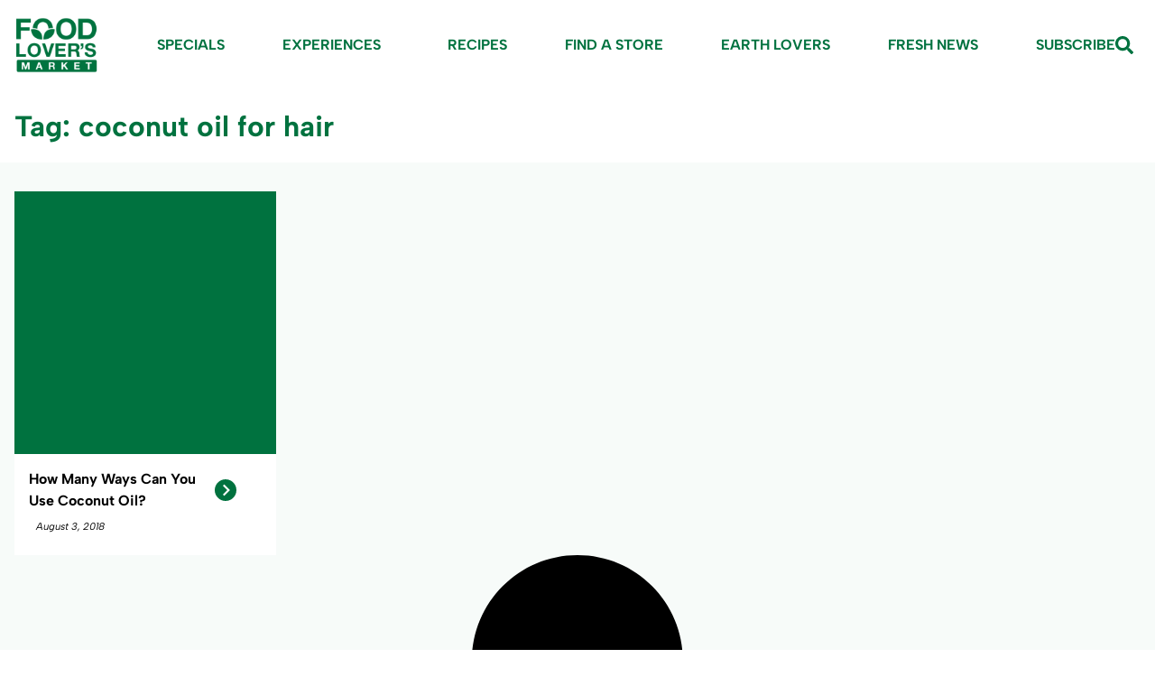

--- FILE ---
content_type: text/html; charset=UTF-8
request_url: https://foodloversmarket.co.za/tag/coconut-oil-for-hair/
body_size: 21968
content:
<!doctype html>
<html lang="en-ZA">
<head>
	<meta charset="UTF-8">
	<meta name="viewport" content="width=device-width, initial-scale=1">
	<link rel="profile" href="https://gmpg.org/xfn/11">
	<meta name='robots' content='index, follow, max-image-preview:large, max-snippet:-1, max-video-preview:-1' />
<!-- Google tag (gtag.js) consent mode dataLayer added by Site Kit -->
<script id="google_gtagjs-js-consent-mode-data-layer">
window.dataLayer = window.dataLayer || [];function gtag(){dataLayer.push(arguments);}
gtag('consent', 'default', {"ad_personalization":"denied","ad_storage":"denied","ad_user_data":"denied","analytics_storage":"denied","functionality_storage":"denied","security_storage":"denied","personalization_storage":"denied","region":["AT","BE","BG","CH","CY","CZ","DE","DK","EE","ES","FI","FR","GB","GR","HR","HU","IE","IS","IT","LI","LT","LU","LV","MT","NL","NO","PL","PT","RO","SE","SI","SK"],"wait_for_update":500});
window._googlesitekitConsentCategoryMap = {"statistics":["analytics_storage"],"marketing":["ad_storage","ad_user_data","ad_personalization"],"functional":["functionality_storage","security_storage"],"preferences":["personalization_storage"]};
window._googlesitekitConsents = {"ad_personalization":"denied","ad_storage":"denied","ad_user_data":"denied","analytics_storage":"denied","functionality_storage":"denied","security_storage":"denied","personalization_storage":"denied","region":["AT","BE","BG","CH","CY","CZ","DE","DK","EE","ES","FI","FR","GB","GR","HR","HU","IE","IS","IT","LI","LT","LU","LV","MT","NL","NO","PL","PT","RO","SE","SI","SK"],"wait_for_update":500};
</script>
<!-- End Google tag (gtag.js) consent mode dataLayer added by Site Kit -->

	<!-- This site is optimized with the Yoast SEO Premium plugin v26.4 (Yoast SEO v26.7) - https://yoast.com/wordpress/plugins/seo/ -->
	<title>coconut oil for hair Archives &#8211; Food Lover&#039;s Market</title>
	<link rel="canonical" href="https://foodloversmarket.co.za/tag/coconut-oil-for-hair/" />
	<meta property="og:locale" content="en_US" />
	<meta property="og:type" content="article" />
	<meta property="og:title" content="coconut oil for hair Archives &#8211; Food Lover&#039;s Market" />
	<meta property="og:url" content="https://foodloversmarket.co.za/tag/coconut-oil-for-hair/" />
	<meta property="og:site_name" content="Food Lover&#039;s Market" />
	<meta property="og:image" content="https://cdn.foodloversmarket.co.za/wp-content/uploads/20240212150337/flm-logo.png" />
	<meta property="og:image:width" content="1200" />
	<meta property="og:image:height" content="675" />
	<meta property="og:image:type" content="image/png" />
	<meta name="twitter:card" content="summary_large_image" />
	<meta name="twitter:site" content="@FoodLoversMkt" />
	<script type="application/ld+json" class="yoast-schema-graph">{"@context":"https://schema.org","@graph":[{"@type":"CollectionPage","@id":"https://foodloversmarket.co.za/tag/coconut-oil-for-hair/","url":"https://foodloversmarket.co.za/tag/coconut-oil-for-hair/","name":"coconut oil for hair Archives &#8211; Food Lover&#039;s Market","isPartOf":{"@id":"https://foodloversmarket.co.za/#website"},"primaryImageOfPage":{"@id":"https://foodloversmarket.co.za/tag/coconut-oil-for-hair/#primaryimage"},"image":{"@id":"https://foodloversmarket.co.za/tag/coconut-oil-for-hair/#primaryimage"},"thumbnailUrl":"https://cdn.foodloversmarket.co.za/wp-content/uploads/20240118185751/coconut-oil-landscape-1-jpg.avif","inLanguage":"en-ZA"},{"@type":"ImageObject","inLanguage":"en-ZA","@id":"https://foodloversmarket.co.za/tag/coconut-oil-for-hair/#primaryimage","url":"https://cdn.foodloversmarket.co.za/wp-content/uploads/20240118185751/coconut-oil-landscape-1-jpg.avif","contentUrl":"https://cdn.foodloversmarket.co.za/wp-content/uploads/20240118185751/coconut-oil-landscape-1-jpg.avif","width":1140,"height":760},{"@type":"WebSite","@id":"https://foodloversmarket.co.za/#website","url":"https://foodloversmarket.co.za/","name":"Food Lover's Market","description":"The Best In Fresh Guaranteed","publisher":{"@id":"https://foodloversmarket.co.za/#organization"},"potentialAction":[{"@type":"SearchAction","target":{"@type":"EntryPoint","urlTemplate":"https://foodloversmarket.co.za/?s={search_term_string}"},"query-input":{"@type":"PropertyValueSpecification","valueRequired":true,"valueName":"search_term_string"}}],"inLanguage":"en-ZA"},{"@type":"Organization","@id":"https://foodloversmarket.co.za/#organization","name":"Food Lover's Market","url":"https://foodloversmarket.co.za/","logo":{"@type":"ImageObject","inLanguage":"en-ZA","@id":"https://foodloversmarket.co.za/#/schema/logo/image/","url":"https://cdn.foodloversmarket.co.za/wp-content/uploads/20231115150518/flm-green-favicon.png","contentUrl":"https://cdn.foodloversmarket.co.za/wp-content/uploads/20231115150518/flm-green-favicon.png","width":512,"height":512,"caption":"Food Lover's Market"},"image":{"@id":"https://foodloversmarket.co.za/#/schema/logo/image/"},"sameAs":["https://www.facebook.com/foodloversmarket/","https://x.com/FoodLoversMkt","https://www.instagram.com/foodloversmarket/","https://www.linkedin.com/company/food-lovers-market-holdings/","https://za.pinterest.com/foodloversmarket/","https://www.youtube.com/c/FoodLoversMarketZA"]}]}</script>
	<!-- / Yoast SEO Premium plugin. -->


<link rel='dns-prefetch' href='//kit.fontawesome.com' />
<link rel='dns-prefetch' href='//maps.googleapis.com' />
<link rel='dns-prefetch' href='//www.googletagmanager.com' />
<link rel="alternate" type="application/rss+xml" title="Food Lover&#039;s Market &raquo; Feed" href="https://foodloversmarket.co.za/feed/" />
<link rel="alternate" type="application/rss+xml" title="Food Lover&#039;s Market &raquo; Comments Feed" href="https://foodloversmarket.co.za/comments/feed/" />
<link rel="alternate" type="application/rss+xml" title="Food Lover&#039;s Market &raquo; coconut oil for hair Tag Feed" href="https://foodloversmarket.co.za/tag/coconut-oil-for-hair/feed/" />
<style id='wp-img-auto-sizes-contain-inline-css'>
img:is([sizes=auto i],[sizes^="auto," i]){contain-intrinsic-size:3000px 1500px}
/*# sourceURL=wp-img-auto-sizes-contain-inline-css */
</style>
<link rel='stylesheet' id='sbi_styles-css' href='https://foodloversmarket.co.za/wp-content/plugins/instagram-feed-pro/css/sbi-styles.min.css?ver=6.9.0' media='all' />
<style id='wp-emoji-styles-inline-css'>

	img.wp-smiley, img.emoji {
		display: inline !important;
		border: none !important;
		box-shadow: none !important;
		height: 1em !important;
		width: 1em !important;
		margin: 0 0.07em !important;
		vertical-align: -0.1em !important;
		background: none !important;
		padding: 0 !important;
	}
/*# sourceURL=wp-emoji-styles-inline-css */
</style>
<link rel='stylesheet' id='wp-block-library-css' href='https://foodloversmarket.co.za/wp-includes/css/dist/block-library/style.min.css?ver=6.9' media='all' />
<style id='global-styles-inline-css'>
:root{--wp--preset--aspect-ratio--square: 1;--wp--preset--aspect-ratio--4-3: 4/3;--wp--preset--aspect-ratio--3-4: 3/4;--wp--preset--aspect-ratio--3-2: 3/2;--wp--preset--aspect-ratio--2-3: 2/3;--wp--preset--aspect-ratio--16-9: 16/9;--wp--preset--aspect-ratio--9-16: 9/16;--wp--preset--color--black: #000000;--wp--preset--color--cyan-bluish-gray: #abb8c3;--wp--preset--color--white: #ffffff;--wp--preset--color--pale-pink: #f78da7;--wp--preset--color--vivid-red: #cf2e2e;--wp--preset--color--luminous-vivid-orange: #ff6900;--wp--preset--color--luminous-vivid-amber: #fcb900;--wp--preset--color--light-green-cyan: #7bdcb5;--wp--preset--color--vivid-green-cyan: #00d084;--wp--preset--color--pale-cyan-blue: #8ed1fc;--wp--preset--color--vivid-cyan-blue: #0693e3;--wp--preset--color--vivid-purple: #9b51e0;--wp--preset--gradient--vivid-cyan-blue-to-vivid-purple: linear-gradient(135deg,rgb(6,147,227) 0%,rgb(155,81,224) 100%);--wp--preset--gradient--light-green-cyan-to-vivid-green-cyan: linear-gradient(135deg,rgb(122,220,180) 0%,rgb(0,208,130) 100%);--wp--preset--gradient--luminous-vivid-amber-to-luminous-vivid-orange: linear-gradient(135deg,rgb(252,185,0) 0%,rgb(255,105,0) 100%);--wp--preset--gradient--luminous-vivid-orange-to-vivid-red: linear-gradient(135deg,rgb(255,105,0) 0%,rgb(207,46,46) 100%);--wp--preset--gradient--very-light-gray-to-cyan-bluish-gray: linear-gradient(135deg,rgb(238,238,238) 0%,rgb(169,184,195) 100%);--wp--preset--gradient--cool-to-warm-spectrum: linear-gradient(135deg,rgb(74,234,220) 0%,rgb(151,120,209) 20%,rgb(207,42,186) 40%,rgb(238,44,130) 60%,rgb(251,105,98) 80%,rgb(254,248,76) 100%);--wp--preset--gradient--blush-light-purple: linear-gradient(135deg,rgb(255,206,236) 0%,rgb(152,150,240) 100%);--wp--preset--gradient--blush-bordeaux: linear-gradient(135deg,rgb(254,205,165) 0%,rgb(254,45,45) 50%,rgb(107,0,62) 100%);--wp--preset--gradient--luminous-dusk: linear-gradient(135deg,rgb(255,203,112) 0%,rgb(199,81,192) 50%,rgb(65,88,208) 100%);--wp--preset--gradient--pale-ocean: linear-gradient(135deg,rgb(255,245,203) 0%,rgb(182,227,212) 50%,rgb(51,167,181) 100%);--wp--preset--gradient--electric-grass: linear-gradient(135deg,rgb(202,248,128) 0%,rgb(113,206,126) 100%);--wp--preset--gradient--midnight: linear-gradient(135deg,rgb(2,3,129) 0%,rgb(40,116,252) 100%);--wp--preset--font-size--small: 13px;--wp--preset--font-size--medium: 20px;--wp--preset--font-size--large: 36px;--wp--preset--font-size--x-large: 42px;--wp--preset--spacing--20: 0.44rem;--wp--preset--spacing--30: 0.67rem;--wp--preset--spacing--40: 1rem;--wp--preset--spacing--50: 1.5rem;--wp--preset--spacing--60: 2.25rem;--wp--preset--spacing--70: 3.38rem;--wp--preset--spacing--80: 5.06rem;--wp--preset--shadow--natural: 6px 6px 9px rgba(0, 0, 0, 0.2);--wp--preset--shadow--deep: 12px 12px 50px rgba(0, 0, 0, 0.4);--wp--preset--shadow--sharp: 6px 6px 0px rgba(0, 0, 0, 0.2);--wp--preset--shadow--outlined: 6px 6px 0px -3px rgb(255, 255, 255), 6px 6px rgb(0, 0, 0);--wp--preset--shadow--crisp: 6px 6px 0px rgb(0, 0, 0);}:root { --wp--style--global--content-size: 800px;--wp--style--global--wide-size: 1200px; }:where(body) { margin: 0; }.wp-site-blocks > .alignleft { float: left; margin-right: 2em; }.wp-site-blocks > .alignright { float: right; margin-left: 2em; }.wp-site-blocks > .aligncenter { justify-content: center; margin-left: auto; margin-right: auto; }:where(.wp-site-blocks) > * { margin-block-start: 24px; margin-block-end: 0; }:where(.wp-site-blocks) > :first-child { margin-block-start: 0; }:where(.wp-site-blocks) > :last-child { margin-block-end: 0; }:root { --wp--style--block-gap: 24px; }:root :where(.is-layout-flow) > :first-child{margin-block-start: 0;}:root :where(.is-layout-flow) > :last-child{margin-block-end: 0;}:root :where(.is-layout-flow) > *{margin-block-start: 24px;margin-block-end: 0;}:root :where(.is-layout-constrained) > :first-child{margin-block-start: 0;}:root :where(.is-layout-constrained) > :last-child{margin-block-end: 0;}:root :where(.is-layout-constrained) > *{margin-block-start: 24px;margin-block-end: 0;}:root :where(.is-layout-flex){gap: 24px;}:root :where(.is-layout-grid){gap: 24px;}.is-layout-flow > .alignleft{float: left;margin-inline-start: 0;margin-inline-end: 2em;}.is-layout-flow > .alignright{float: right;margin-inline-start: 2em;margin-inline-end: 0;}.is-layout-flow > .aligncenter{margin-left: auto !important;margin-right: auto !important;}.is-layout-constrained > .alignleft{float: left;margin-inline-start: 0;margin-inline-end: 2em;}.is-layout-constrained > .alignright{float: right;margin-inline-start: 2em;margin-inline-end: 0;}.is-layout-constrained > .aligncenter{margin-left: auto !important;margin-right: auto !important;}.is-layout-constrained > :where(:not(.alignleft):not(.alignright):not(.alignfull)){max-width: var(--wp--style--global--content-size);margin-left: auto !important;margin-right: auto !important;}.is-layout-constrained > .alignwide{max-width: var(--wp--style--global--wide-size);}body .is-layout-flex{display: flex;}.is-layout-flex{flex-wrap: wrap;align-items: center;}.is-layout-flex > :is(*, div){margin: 0;}body .is-layout-grid{display: grid;}.is-layout-grid > :is(*, div){margin: 0;}body{padding-top: 0px;padding-right: 0px;padding-bottom: 0px;padding-left: 0px;}a:where(:not(.wp-element-button)){text-decoration: underline;}:root :where(.wp-element-button, .wp-block-button__link){background-color: #32373c;border-width: 0;color: #fff;font-family: inherit;font-size: inherit;font-style: inherit;font-weight: inherit;letter-spacing: inherit;line-height: inherit;padding-top: calc(0.667em + 2px);padding-right: calc(1.333em + 2px);padding-bottom: calc(0.667em + 2px);padding-left: calc(1.333em + 2px);text-decoration: none;text-transform: inherit;}.has-black-color{color: var(--wp--preset--color--black) !important;}.has-cyan-bluish-gray-color{color: var(--wp--preset--color--cyan-bluish-gray) !important;}.has-white-color{color: var(--wp--preset--color--white) !important;}.has-pale-pink-color{color: var(--wp--preset--color--pale-pink) !important;}.has-vivid-red-color{color: var(--wp--preset--color--vivid-red) !important;}.has-luminous-vivid-orange-color{color: var(--wp--preset--color--luminous-vivid-orange) !important;}.has-luminous-vivid-amber-color{color: var(--wp--preset--color--luminous-vivid-amber) !important;}.has-light-green-cyan-color{color: var(--wp--preset--color--light-green-cyan) !important;}.has-vivid-green-cyan-color{color: var(--wp--preset--color--vivid-green-cyan) !important;}.has-pale-cyan-blue-color{color: var(--wp--preset--color--pale-cyan-blue) !important;}.has-vivid-cyan-blue-color{color: var(--wp--preset--color--vivid-cyan-blue) !important;}.has-vivid-purple-color{color: var(--wp--preset--color--vivid-purple) !important;}.has-black-background-color{background-color: var(--wp--preset--color--black) !important;}.has-cyan-bluish-gray-background-color{background-color: var(--wp--preset--color--cyan-bluish-gray) !important;}.has-white-background-color{background-color: var(--wp--preset--color--white) !important;}.has-pale-pink-background-color{background-color: var(--wp--preset--color--pale-pink) !important;}.has-vivid-red-background-color{background-color: var(--wp--preset--color--vivid-red) !important;}.has-luminous-vivid-orange-background-color{background-color: var(--wp--preset--color--luminous-vivid-orange) !important;}.has-luminous-vivid-amber-background-color{background-color: var(--wp--preset--color--luminous-vivid-amber) !important;}.has-light-green-cyan-background-color{background-color: var(--wp--preset--color--light-green-cyan) !important;}.has-vivid-green-cyan-background-color{background-color: var(--wp--preset--color--vivid-green-cyan) !important;}.has-pale-cyan-blue-background-color{background-color: var(--wp--preset--color--pale-cyan-blue) !important;}.has-vivid-cyan-blue-background-color{background-color: var(--wp--preset--color--vivid-cyan-blue) !important;}.has-vivid-purple-background-color{background-color: var(--wp--preset--color--vivid-purple) !important;}.has-black-border-color{border-color: var(--wp--preset--color--black) !important;}.has-cyan-bluish-gray-border-color{border-color: var(--wp--preset--color--cyan-bluish-gray) !important;}.has-white-border-color{border-color: var(--wp--preset--color--white) !important;}.has-pale-pink-border-color{border-color: var(--wp--preset--color--pale-pink) !important;}.has-vivid-red-border-color{border-color: var(--wp--preset--color--vivid-red) !important;}.has-luminous-vivid-orange-border-color{border-color: var(--wp--preset--color--luminous-vivid-orange) !important;}.has-luminous-vivid-amber-border-color{border-color: var(--wp--preset--color--luminous-vivid-amber) !important;}.has-light-green-cyan-border-color{border-color: var(--wp--preset--color--light-green-cyan) !important;}.has-vivid-green-cyan-border-color{border-color: var(--wp--preset--color--vivid-green-cyan) !important;}.has-pale-cyan-blue-border-color{border-color: var(--wp--preset--color--pale-cyan-blue) !important;}.has-vivid-cyan-blue-border-color{border-color: var(--wp--preset--color--vivid-cyan-blue) !important;}.has-vivid-purple-border-color{border-color: var(--wp--preset--color--vivid-purple) !important;}.has-vivid-cyan-blue-to-vivid-purple-gradient-background{background: var(--wp--preset--gradient--vivid-cyan-blue-to-vivid-purple) !important;}.has-light-green-cyan-to-vivid-green-cyan-gradient-background{background: var(--wp--preset--gradient--light-green-cyan-to-vivid-green-cyan) !important;}.has-luminous-vivid-amber-to-luminous-vivid-orange-gradient-background{background: var(--wp--preset--gradient--luminous-vivid-amber-to-luminous-vivid-orange) !important;}.has-luminous-vivid-orange-to-vivid-red-gradient-background{background: var(--wp--preset--gradient--luminous-vivid-orange-to-vivid-red) !important;}.has-very-light-gray-to-cyan-bluish-gray-gradient-background{background: var(--wp--preset--gradient--very-light-gray-to-cyan-bluish-gray) !important;}.has-cool-to-warm-spectrum-gradient-background{background: var(--wp--preset--gradient--cool-to-warm-spectrum) !important;}.has-blush-light-purple-gradient-background{background: var(--wp--preset--gradient--blush-light-purple) !important;}.has-blush-bordeaux-gradient-background{background: var(--wp--preset--gradient--blush-bordeaux) !important;}.has-luminous-dusk-gradient-background{background: var(--wp--preset--gradient--luminous-dusk) !important;}.has-pale-ocean-gradient-background{background: var(--wp--preset--gradient--pale-ocean) !important;}.has-electric-grass-gradient-background{background: var(--wp--preset--gradient--electric-grass) !important;}.has-midnight-gradient-background{background: var(--wp--preset--gradient--midnight) !important;}.has-small-font-size{font-size: var(--wp--preset--font-size--small) !important;}.has-medium-font-size{font-size: var(--wp--preset--font-size--medium) !important;}.has-large-font-size{font-size: var(--wp--preset--font-size--large) !important;}.has-x-large-font-size{font-size: var(--wp--preset--font-size--x-large) !important;}
/*# sourceURL=global-styles-inline-css */
</style>

<style id='dominant-color-styles-inline-css'>
img[data-dominant-color]:not(.has-transparency) { background-color: var(--dominant-color); }
/*# sourceURL=dominant-color-styles-inline-css */
</style>
<link rel='stylesheet' id='theme-my-login-css' href='https://foodloversmarket.co.za/wp-content/plugins/theme-my-login/assets/styles/theme-my-login.min.css?ver=7.1.14' media='all' />
<link rel='stylesheet' id='css-css' href='https://foodloversmarket.co.za/wp-content/themes/hello-flm/css/main.min.css?ver=blackfridayweekend-27-november' media='all' />
<link rel='stylesheet' id='hello-elementor-css' href='https://foodloversmarket.co.za/wp-content/themes/hello-elementor/style.min.css?ver=3.3.0' media='all' />
<link rel='stylesheet' id='hello-elementor-theme-style-css' href='https://foodloversmarket.co.za/wp-content/themes/hello-elementor/theme.min.css?ver=3.3.0' media='all' />
<link rel='stylesheet' id='hello-elementor-header-footer-css' href='https://foodloversmarket.co.za/wp-content/themes/hello-elementor/header-footer.min.css?ver=3.3.0' media='all' />
<link rel='stylesheet' id='elementor-frontend-css' href='https://foodloversmarket.co.za/wp-content/plugins/elementor/assets/css/frontend.min.css?ver=3.33.2' media='all' />
<link rel='stylesheet' id='elementor-post-12-css' href='https://foodloversmarket.co.za/wp-content/uploads/elementor/css/post-12.css?ver=1768556371' media='all' />
<link rel='stylesheet' id='widget-image-css' href='https://foodloversmarket.co.za/wp-content/plugins/elementor/assets/css/widget-image.min.css?ver=3.33.2' media='all' />
<link rel='stylesheet' id='widget-nav-menu-css' href='https://foodloversmarket.co.za/wp-content/plugins/elementor-pro/assets/css/widget-nav-menu.min.css?ver=3.33.1' media='all' />
<link rel='stylesheet' id='e-sticky-css' href='https://foodloversmarket.co.za/wp-content/plugins/elementor-pro/assets/css/modules/sticky.min.css?ver=3.33.1' media='all' />
<link rel='stylesheet' id='widget-social-icons-css' href='https://foodloversmarket.co.za/wp-content/plugins/elementor/assets/css/widget-social-icons.min.css?ver=3.33.2' media='all' />
<link rel='stylesheet' id='e-apple-webkit-css' href='https://foodloversmarket.co.za/wp-content/plugins/elementor/assets/css/conditionals/apple-webkit.min.css?ver=3.33.2' media='all' />
<link rel='stylesheet' id='widget-heading-css' href='https://foodloversmarket.co.za/wp-content/plugins/elementor/assets/css/widget-heading.min.css?ver=3.33.2' media='all' />
<link rel='stylesheet' id='widget-icon-list-css' href='https://foodloversmarket.co.za/wp-content/plugins/elementor/assets/css/widget-icon-list.min.css?ver=3.33.2' media='all' />
<link rel='stylesheet' id='widget-divider-css' href='https://foodloversmarket.co.za/wp-content/plugins/elementor/assets/css/widget-divider.min.css?ver=3.33.2' media='all' />
<link rel='stylesheet' id='widget-loop-common-css' href='https://foodloversmarket.co.za/wp-content/plugins/elementor-pro/assets/css/widget-loop-common.min.css?ver=3.33.1' media='all' />
<link rel='stylesheet' id='widget-loop-grid-css' href='https://foodloversmarket.co.za/wp-content/plugins/elementor-pro/assets/css/widget-loop-grid.min.css?ver=3.33.1' media='all' />
<link rel='stylesheet' id='e-popup-css' href='https://foodloversmarket.co.za/wp-content/plugins/elementor-pro/assets/css/conditionals/popup.min.css?ver=3.33.1' media='all' />
<link rel='stylesheet' id='sbistyles-css' href='https://foodloversmarket.co.za/wp-content/plugins/instagram-feed-pro/css/sbi-styles.min.css?ver=6.9.0' media='all' />
<link rel='stylesheet' id='elementor-post-508-css' href='https://foodloversmarket.co.za/wp-content/uploads/elementor/css/post-508.css?ver=1768556397' media='all' />
<link rel='stylesheet' id='elementor-post-515-css' href='https://foodloversmarket.co.za/wp-content/uploads/elementor/css/post-515.css?ver=1768556397' media='all' />
<link rel='stylesheet' id='elementor-post-3221-css' href='https://foodloversmarket.co.za/wp-content/uploads/elementor/css/post-3221.css?ver=1768556496' media='all' />
<link rel='stylesheet' id='elementor-post-15582-css' href='https://foodloversmarket.co.za/wp-content/uploads/elementor/css/post-15582.css?ver=1768556397' media='all' />
<link rel='stylesheet' id='elementor-gf-local-albertsans-css' href='https://foodloversmarket.co.za/wp-content/uploads/elementor/google-fonts/css/albertsans.css?ver=1743071803' media='all' />
<script src="https://foodloversmarket.co.za/wp-includes/js/jquery/jquery.min.js?ver=3.7.1" id="jquery-core-js"></script>
<script src="https://foodloversmarket.co.za/wp-includes/js/jquery/jquery-migrate.min.js?ver=3.4.1" id="jquery-migrate-js"></script>

<!-- Google tag (gtag.js) snippet added by Site Kit -->
<!-- Google Analytics snippet added by Site Kit -->
<script src="https://www.googletagmanager.com/gtag/js?id=G-LYH3JBSYLJ" id="google_gtagjs-js" async></script>
<script id="google_gtagjs-js-after">
window.dataLayer = window.dataLayer || [];function gtag(){dataLayer.push(arguments);}
gtag("set","linker",{"domains":["foodloversmarket.co.za"]});
gtag("js", new Date());
gtag("set", "developer_id.dZTNiMT", true);
gtag("config", "G-LYH3JBSYLJ");
//# sourceURL=google_gtagjs-js-after
</script>
<link rel="https://api.w.org/" href="https://foodloversmarket.co.za/wp-json/" /><link rel="alternate" title="JSON" type="application/json" href="https://foodloversmarket.co.za/wp-json/wp/v2/tags/596" /><link rel="EditURI" type="application/rsd+xml" title="RSD" href="https://foodloversmarket.co.za/xmlrpc.php?rsd" />
<meta name="generator" content="WordPress 6.9" />
<meta name="generator" content="dominant-color-images 1.2.0">
<meta name="generator" content="Site Kit by Google 1.166.0" /><meta name="generator" content="performance-lab 4.0.0; plugins: dominant-color-images, webp-uploads">
<meta name="generator" content="webp-uploads 2.6.0">
  
    <!-- 
  Start of global snippet: Please do not remove
  Place this snippet between the <head> and </head> tags on every page of your site.
  -->
  <!-- Google tag (gtag.js) -->
  <script async src="https://www.googletagmanager.com/gtag/js?id=DC-13661574"></script>
  <script>
    window.dataLayer = window.dataLayer || [];
    function gtag(){dataLayer.push(arguments);}
    gtag('js', new Date());
    gtag('config', 'DC-13661574');
  </script>
  <!-- End of global snippet: Please do not remove -->
      <!-- TikTok Pixel Code Start -->
    <script>
        !function (w, d, t) {
            w.TiktokAnalyticsObject=t;var ttq=w[t]=w[t]||[];
            ttq.methods=["page","track","identify","instances","debug","on","off","once","ready","alias","group","enableCookie","disableCookie","holdConsent","revokeConsent","grantConsent"],ttq.setAndDefer=function(t,e){t[e]=function(){t.push([e].concat(Array.prototype.slice.call(arguments,0)))}};
            for(var i=0;i<ttq.methods.length;i++)ttq.setAndDefer(ttq,ttq.methods[i]);
            ttq.instance=function(t){for(
            var e=ttq._i[t]||[],n=0;n<ttq.methods.length;n++)ttq.setAndDefer(e,ttq.methods[n]);return e},
            ttq.load=function(e,n){var r="https://analytics.tiktok.com/i18n/pixel/events.js",o=n&&n.partner;
            ttq._i=ttq._i||{},ttq._i[e]=[],ttq._i[e]._u=r,ttq._t=ttq._t||{},ttq._t[e]=+new Date,ttq._o=ttq._o||{},ttq._o[e]=n||{};
            n=document.createElement("script")
            ;n.type="text/javascript",n.async=!0,n.src=r+"?sdkid="+e+"&lib="+t;e=document.getElementsByTagName("script")[0];
            e.parentNode.insertBefore(n,e)};
            ttq.load('CULL1AJC77U7F7KCDKAG');
            ttq.page();
        }(window, document, 'ttq');
    </script>
    <!-- TikTok Pixel Code End -->
    
    <!-- Meta Pixel Code -->
    <script>
        !function(f,b,e,v,n,t,s)
        {if(f.fbq)return;n=f.fbq=function(){n.callMethod?
        n.callMethod.apply(n,arguments):n.queue.push(arguments)};
        if(!f._fbq)f._fbq=n;n.push=n;n.loaded=!0;n.version='2.0';
        n.queue=[];t=b.createElement(e);t.async=!0;
        t.src=v;s=b.getElementsByTagName(e)[0];
        s.parentNode.insertBefore(t,s)}(window, document,'script',
        'https://connect.facebook.net/en_US/fbevents.js');
        fbq('init', '8814912748606351');
        fbq('track', 'PageView');
    </script>
    <noscript>
        <img height="1" width="1" style="display:none"
        src="https://www.facebook.com/tr?id=8814912748606351&ev=PageView&noscript=1"/>
    </noscript>
    <!-- End Meta Pixel Code -->
    
    <!-- LinkedIn Tracking Code -->
    <script type="text/javascript">
        _linkedin_partner_id = "8020633";
        window._linkedin_data_partner_ids = window._linkedin_data_partner_ids || [];
        window._linkedin_data_partner_ids.push(_linkedin_partner_id);
    </script>
    <script type="text/javascript">
        (function(l) {
            if (!l){window.lintrk = function(a,b){window.lintrk.q.push([a,b])};
            window.lintrk.q=[]}
            var s = document.getElementsByTagName("script")[0];
            var b = document.createElement("script");
            b.type = "text/javascript";b.async = true;
            b.src = "https://snap.licdn.com/li.lms-analytics/insight.min.js";
            s.parentNode.insertBefore(b, s);})(window.lintrk);
    </script>
    <noscript>
        <img height="1" width="1" style="display:none;" alt="" src="https://px.ads.linkedin.com/collect/?pid=8020633&fmt=gif" />
    </noscript>
    <!-- End LinkedIn Tracking Code -->
    
    <!-- Google DV360 Floodlight Tag -->
    <script async src="https://www.googletagmanager.com/gtag/js?id=DC-15223736"></script>
    <script>
        window.dataLayer = window.dataLayer || [];
        function gtag(){dataLayer.push(arguments);}
        gtag('js', new Date());
        gtag('config', 'DC-15223736');
    </script>
    <!-- End Google DV360 Floodlight Tag -->
    <meta name="generator" content="Elementor 3.33.2; features: e_font_icon_svg, additional_custom_breakpoints; settings: css_print_method-external, google_font-enabled, font_display-swap">
			<style>
				.e-con.e-parent:nth-of-type(n+4):not(.e-lazyloaded):not(.e-no-lazyload),
				.e-con.e-parent:nth-of-type(n+4):not(.e-lazyloaded):not(.e-no-lazyload) * {
					background-image: none !important;
				}
				@media screen and (max-height: 1024px) {
					.e-con.e-parent:nth-of-type(n+3):not(.e-lazyloaded):not(.e-no-lazyload),
					.e-con.e-parent:nth-of-type(n+3):not(.e-lazyloaded):not(.e-no-lazyload) * {
						background-image: none !important;
					}
				}
				@media screen and (max-height: 640px) {
					.e-con.e-parent:nth-of-type(n+2):not(.e-lazyloaded):not(.e-no-lazyload),
					.e-con.e-parent:nth-of-type(n+2):not(.e-lazyloaded):not(.e-no-lazyload) * {
						background-image: none !important;
					}
				}
			</style>
			
<!-- Google Tag Manager snippet added by Site Kit -->
<script>
			( function( w, d, s, l, i ) {
				w[l] = w[l] || [];
				w[l].push( {'gtm.start': new Date().getTime(), event: 'gtm.js'} );
				var f = d.getElementsByTagName( s )[0],
					j = d.createElement( s ), dl = l != 'dataLayer' ? '&l=' + l : '';
				j.async = true;
				j.src = 'https://www.googletagmanager.com/gtm.js?id=' + i + dl;
				f.parentNode.insertBefore( j, f );
			} )( window, document, 'script', 'dataLayer', 'GTM-NNHVZ54F' );
			
</script>

<!-- End Google Tag Manager snippet added by Site Kit -->
<link rel="icon" href="https://cdn.foodloversmarket.co.za/wp-content/uploads/20240304094334/flm-favicon-150x150.png" sizes="32x32" />
<link rel="icon" href="https://cdn.foodloversmarket.co.za/wp-content/uploads/20240304094334/flm-favicon-500x500.png" sizes="192x192" />
<link rel="apple-touch-icon" href="https://cdn.foodloversmarket.co.za/wp-content/uploads/20240304094334/flm-favicon-500x500.png" />
<meta name="msapplication-TileImage" content="https://cdn.foodloversmarket.co.za/wp-content/uploads/20240304094334/flm-favicon-500x500.png" />
<link rel='stylesheet' id='widget-post-info-css' href='https://foodloversmarket.co.za/wp-content/plugins/elementor-pro/assets/css/widget-post-info.min.css?ver=3.33.1' media='all' />
<link rel='stylesheet' id='widget-spacer-css' href='https://foodloversmarket.co.za/wp-content/plugins/elementor/assets/css/widget-spacer.min.css?ver=3.33.2' media='all' />
<link rel='stylesheet' id='elementor-post-2637-css' href='https://foodloversmarket.co.za/wp-content/uploads/elementor/css/post-2637.css?ver=1768556359' media='all' />
<link rel='stylesheet' id='e-animation-grow-css' href='https://foodloversmarket.co.za/wp-content/plugins/elementor/assets/lib/animations/styles/e-animation-grow.min.css?ver=3.33.2' media='all' />
<link rel='stylesheet' id='elementor-post-8527-css' href='https://foodloversmarket.co.za/wp-content/uploads/elementor/css/post-8527.css?ver=1768556359' media='all' />
<link rel='stylesheet' id='widget-search-form-css' href='https://foodloversmarket.co.za/wp-content/plugins/elementor-pro/assets/css/widget-search-form.min.css?ver=3.33.1' media='all' />
<link rel='stylesheet' id='e-animation-fadeInDown-css' href='https://foodloversmarket.co.za/wp-content/plugins/elementor/assets/lib/animations/styles/fadeInDown.min.css?ver=3.33.2' media='all' />
<link rel='stylesheet' id='e-animation-fadeIn-css' href='https://foodloversmarket.co.za/wp-content/plugins/elementor/assets/lib/animations/styles/fadeIn.min.css?ver=3.33.2' media='all' />
</head>
<body class="archive tag tag-coconut-oil-for-hair tag-596 wp-custom-logo wp-embed-responsive wp-theme-hello-elementor wp-child-theme-hello-flm flm theme-default elementor-page-3221 elementor-default elementor-template-full-width elementor-kit-12">

		<!-- Google Tag Manager (noscript) snippet added by Site Kit -->
		<noscript>
			<iframe src="https://www.googletagmanager.com/ns.html?id=GTM-NNHVZ54F" height="0" width="0" style="display:none;visibility:hidden"></iframe>
		</noscript>
		<!-- End Google Tag Manager (noscript) snippet added by Site Kit -->
		
<a class="skip-link screen-reader-text" href="#content">Skip to content</a>

		<header data-elementor-type="header" data-elementor-id="508" class="elementor elementor-508 elementor-location-header" data-elementor-post-type="elementor_library">
			<div class="elementor-element elementor-element-3c63076f e-con-full e-flex e-con e-parent" data-id="3c63076f" data-element_type="container" id="flm_header" data-settings="{&quot;background_background&quot;:&quot;classic&quot;,&quot;sticky&quot;:&quot;top&quot;,&quot;sticky_on&quot;:[&quot;desktop&quot;,&quot;tablet&quot;,&quot;mobile&quot;],&quot;sticky_offset&quot;:0,&quot;sticky_effects_offset&quot;:0,&quot;sticky_anchor_link_offset&quot;:0}">
		<div class="elementor-element elementor-element-89f1914 elementor-hidden-desktop elementor-hidden-tablet e-flex e-con-boxed e-con e-child" data-id="89f1914" data-element_type="container">
					<div class="e-con-inner">
				<div class="elementor-element elementor-element-a8c93ca elementor-view-default elementor-widget elementor-widget-icon" data-id="a8c93ca" data-element_type="widget" data-widget_type="icon.default">
				<div class="elementor-widget-container">
							<div class="elementor-icon-wrapper">
			<a class="elementor-icon" href="#elementor-action%3Aaction%3Dpopup%3Aopen%26settings%3DeyJpZCI6IjI2MzciLCJ0b2dnbGUiOmZhbHNlfQ%3D%3D">
			<svg aria-hidden="true" class="e-font-icon-svg e-fas-bars" viewBox="0 0 448 512" xmlns="http://www.w3.org/2000/svg"><path d="M16 132h416c8.837 0 16-7.163 16-16V76c0-8.837-7.163-16-16-16H16C7.163 60 0 67.163 0 76v40c0 8.837 7.163 16 16 16zm0 160h416c8.837 0 16-7.163 16-16v-40c0-8.837-7.163-16-16-16H16c-8.837 0-16 7.163-16 16v40c0 8.837 7.163 16 16 16zm0 160h416c8.837 0 16-7.163 16-16v-40c0-8.837-7.163-16-16-16H16c-8.837 0-16 7.163-16 16v40c0 8.837 7.163 16 16 16z"></path></svg>			</a>
		</div>
						</div>
				</div>
				<div class="elementor-element elementor-element-5edb77e elementor-widget elementor-widget-theme-site-logo elementor-widget-image" data-id="5edb77e" data-element_type="widget" data-widget_type="theme-site-logo.default">
				<div class="elementor-widget-container">
											<a href="https://foodloversmarket.co.za">
			<img fetchpriority="high" width="512" height="512" src="https://cdn.foodloversmarket.co.za/wp-content/uploads/20231115150518/flm-green-favicon.png" class="attachment-full size-full wp-image-65 has-transparency" alt="Food Lover&#039;s Market Favicon" srcset="https://cdn.foodloversmarket.co.za/wp-content/uploads/20231115150518/flm-green-favicon.png 512w, https://cdn.foodloversmarket.co.za/wp-content/uploads/20231115150518/flm-green-favicon-500x500.png 500w, https://cdn.foodloversmarket.co.za/wp-content/uploads/20231115150518/flm-green-favicon-150x150.png 150w" sizes="(max-width: 512px) 100vw, 512px" data-has-transparency="true" data-dominant-color="00733f" style="--dominant-color: #00733f" />				</a>
											</div>
				</div>
				<div class="elementor-element elementor-element-deeff31 elementor-view-default elementor-widget elementor-widget-icon" data-id="deeff31" data-element_type="widget" data-widget_type="icon.default">
				<div class="elementor-widget-container">
							<div class="elementor-icon-wrapper">
			<a class="elementor-icon" href="#elementor-action%3Aaction%3Dpopup%3Aopen%26settings%3DeyJpZCI6Ijg1MjciLCJ0b2dnbGUiOmZhbHNlfQ%3D%3D">
			<svg aria-hidden="true" class="e-font-icon-svg e-fas-search" viewBox="0 0 512 512" xmlns="http://www.w3.org/2000/svg"><path d="M505 442.7L405.3 343c-4.5-4.5-10.6-7-17-7H372c27.6-35.3 44-79.7 44-128C416 93.1 322.9 0 208 0S0 93.1 0 208s93.1 208 208 208c48.3 0 92.7-16.4 128-44v16.3c0 6.4 2.5 12.5 7 17l99.7 99.7c9.4 9.4 24.6 9.4 33.9 0l28.3-28.3c9.4-9.4 9.4-24.6.1-34zM208 336c-70.7 0-128-57.2-128-128 0-70.7 57.2-128 128-128 70.7 0 128 57.2 128 128 0 70.7-57.2 128-128 128z"></path></svg>			</a>
		</div>
						</div>
				</div>
					</div>
				</div>
		<div class="elementor-element elementor-element-cf9b922 elementor-hidden-mobile e-flex e-con-boxed e-con e-child" data-id="cf9b922" data-element_type="container">
					<div class="e-con-inner">
				<div class="elementor-element elementor-element-268660a7 elementor-widget__width-auto elementor-widget elementor-widget-theme-site-logo elementor-widget-image" data-id="268660a7" data-element_type="widget" data-widget_type="theme-site-logo.default">
				<div class="elementor-widget-container">
											<a href="https://foodloversmarket.co.za">
			<img fetchpriority="high" width="512" height="512" src="https://cdn.foodloversmarket.co.za/wp-content/uploads/20231115150518/flm-green-favicon.png" class="attachment-full size-full wp-image-65 has-transparency" alt="Food Lover&#039;s Market Favicon" srcset="https://cdn.foodloversmarket.co.za/wp-content/uploads/20231115150518/flm-green-favicon.png 512w, https://cdn.foodloversmarket.co.za/wp-content/uploads/20231115150518/flm-green-favicon-500x500.png 500w, https://cdn.foodloversmarket.co.za/wp-content/uploads/20231115150518/flm-green-favicon-150x150.png 150w" sizes="(max-width: 512px) 100vw, 512px" data-has-transparency="true" data-dominant-color="00733f" style="--dominant-color: #00733f" />				</a>
											</div>
				</div>
		<div class="elementor-element elementor-element-0e02265 e-flex e-con-boxed e-con e-child" data-id="0e02265" data-element_type="container">
					<div class="e-con-inner">
				<div class="elementor-element elementor-element-416a6212 elementor-nav-menu--stretch elementor-nav-menu__align-end elementor-nav-menu--dropdown-mobile elementor-nav-menu__text-align-aside elementor-nav-menu--toggle elementor-nav-menu--burger elementor-widget elementor-widget-nav-menu" data-id="416a6212" data-element_type="widget" data-settings="{&quot;full_width&quot;:&quot;stretch&quot;,&quot;submenu_icon&quot;:{&quot;value&quot;:&quot;&lt;i aria-hidden=\&quot;true\&quot; class=\&quot;\&quot;&gt;&lt;\/i&gt;&quot;,&quot;library&quot;:&quot;&quot;},&quot;layout&quot;:&quot;horizontal&quot;,&quot;toggle&quot;:&quot;burger&quot;}" data-widget_type="nav-menu.default">
				<div class="elementor-widget-container">
								<nav aria-label="Menu" class="elementor-nav-menu--main elementor-nav-menu__container elementor-nav-menu--layout-horizontal e--pointer-none">
				<ul id="menu-1-416a6212" class="elementor-nav-menu"><li class="menu-item menu-item-type-post_type menu-item-object-page menu-item-504"><a href="https://foodloversmarket.co.za/specials/" class="elementor-item">Specials</a></li>
<li class="menu-item menu-item-type-custom menu-item-object-custom menu-item-has-children menu-item-22200"><a href="#" class="elementor-item elementor-item-anchor">Experiences</a>
<ul class="sub-menu elementor-nav-menu--dropdown">
	<li class="menu-item menu-item-type-post_type menu-item-object-experience menu-item-22201"><a href="https://foodloversmarket.co.za/experience/biltong-droewors-south-africa/" class="elementor-sub-item">Home of Biltong</a></li>
	<li class="menu-item menu-item-type-post_type menu-item-object-experience menu-item-24972"><a href="https://foodloversmarket.co.za/experience/harbourside/" class="elementor-sub-item">Harbourside</a></li>
</ul>
</li>
<li class="menu-item menu-item-type-post_type menu-item-object-page menu-item-505"><a href="https://foodloversmarket.co.za/recipes/" class="elementor-item">Recipes</a></li>
<li class="change_store_link menu-item menu-item-type-custom menu-item-object-custom menu-item-2551"><a href="#" class="elementor-item elementor-item-anchor">Find A Store</a></li>
<li class="menu-item menu-item-type-post_type menu-item-object-page menu-item-15244"><a href="https://foodloversmarket.co.za/earth-lovers/" class="elementor-item">Earth Lovers</a></li>
<li class="menu-item menu-item-type-post_type menu-item-object-page menu-item-10926"><a href="https://foodloversmarket.co.za/fresh-news/" class="elementor-item">Fresh News</a></li>
<li class="menu-item menu-item-type-post_type menu-item-object-page menu-item-13946"><a href="https://foodloversmarket.co.za/sign-up-to-our-newsletter/" class="elementor-item">Subscribe</a></li>
</ul>			</nav>
					<div class="elementor-menu-toggle" role="button" tabindex="0" aria-label="Menu Toggle" aria-expanded="false">
			<svg aria-hidden="true" role="presentation" class="elementor-menu-toggle__icon--open e-font-icon-svg e-eicon-menu-bar" viewBox="0 0 1000 1000" xmlns="http://www.w3.org/2000/svg"><path d="M104 333H896C929 333 958 304 958 271S929 208 896 208H104C71 208 42 237 42 271S71 333 104 333ZM104 583H896C929 583 958 554 958 521S929 458 896 458H104C71 458 42 487 42 521S71 583 104 583ZM104 833H896C929 833 958 804 958 771S929 708 896 708H104C71 708 42 737 42 771S71 833 104 833Z"></path></svg><svg aria-hidden="true" role="presentation" class="elementor-menu-toggle__icon--close e-font-icon-svg e-eicon-close" viewBox="0 0 1000 1000" xmlns="http://www.w3.org/2000/svg"><path d="M742 167L500 408 258 167C246 154 233 150 217 150 196 150 179 158 167 167 154 179 150 196 150 212 150 229 154 242 171 254L408 500 167 742C138 771 138 800 167 829 196 858 225 858 254 829L496 587 738 829C750 842 767 846 783 846 800 846 817 842 829 829 842 817 846 804 846 783 846 767 842 750 829 737L588 500 833 258C863 229 863 200 833 171 804 137 775 137 742 167Z"></path></svg>		</div>
					<nav class="elementor-nav-menu--dropdown elementor-nav-menu__container" aria-hidden="true">
				<ul id="menu-2-416a6212" class="elementor-nav-menu"><li class="menu-item menu-item-type-post_type menu-item-object-page menu-item-504"><a href="https://foodloversmarket.co.za/specials/" class="elementor-item" tabindex="-1">Specials</a></li>
<li class="menu-item menu-item-type-custom menu-item-object-custom menu-item-has-children menu-item-22200"><a href="#" class="elementor-item elementor-item-anchor" tabindex="-1">Experiences</a>
<ul class="sub-menu elementor-nav-menu--dropdown">
	<li class="menu-item menu-item-type-post_type menu-item-object-experience menu-item-22201"><a href="https://foodloversmarket.co.za/experience/biltong-droewors-south-africa/" class="elementor-sub-item" tabindex="-1">Home of Biltong</a></li>
	<li class="menu-item menu-item-type-post_type menu-item-object-experience menu-item-24972"><a href="https://foodloversmarket.co.za/experience/harbourside/" class="elementor-sub-item" tabindex="-1">Harbourside</a></li>
</ul>
</li>
<li class="menu-item menu-item-type-post_type menu-item-object-page menu-item-505"><a href="https://foodloversmarket.co.za/recipes/" class="elementor-item" tabindex="-1">Recipes</a></li>
<li class="change_store_link menu-item menu-item-type-custom menu-item-object-custom menu-item-2551"><a href="#" class="elementor-item elementor-item-anchor" tabindex="-1">Find A Store</a></li>
<li class="menu-item menu-item-type-post_type menu-item-object-page menu-item-15244"><a href="https://foodloversmarket.co.za/earth-lovers/" class="elementor-item" tabindex="-1">Earth Lovers</a></li>
<li class="menu-item menu-item-type-post_type menu-item-object-page menu-item-10926"><a href="https://foodloversmarket.co.za/fresh-news/" class="elementor-item" tabindex="-1">Fresh News</a></li>
<li class="menu-item menu-item-type-post_type menu-item-object-page menu-item-13946"><a href="https://foodloversmarket.co.za/sign-up-to-our-newsletter/" class="elementor-item" tabindex="-1">Subscribe</a></li>
</ul>			</nav>
						</div>
				</div>
				<div class="elementor-element elementor-element-e90a783 elementor-view-default elementor-widget elementor-widget-icon" data-id="e90a783" data-element_type="widget" data-widget_type="icon.default">
				<div class="elementor-widget-container">
							<div class="elementor-icon-wrapper">
			<a class="elementor-icon" href="#elementor-action%3Aaction%3Dpopup%3Aopen%26settings%3DeyJpZCI6Ijg1MjciLCJ0b2dnbGUiOmZhbHNlfQ%3D%3D">
			<svg aria-hidden="true" class="e-font-icon-svg e-fas-search" viewBox="0 0 512 512" xmlns="http://www.w3.org/2000/svg"><path d="M505 442.7L405.3 343c-4.5-4.5-10.6-7-17-7H372c27.6-35.3 44-79.7 44-128C416 93.1 322.9 0 208 0S0 93.1 0 208s93.1 208 208 208c48.3 0 92.7-16.4 128-44v16.3c0 6.4 2.5 12.5 7 17l99.7 99.7c9.4 9.4 24.6 9.4 33.9 0l28.3-28.3c9.4-9.4 9.4-24.6.1-34zM208 336c-70.7 0-128-57.2-128-128 0-70.7 57.2-128 128-128 70.7 0 128 57.2 128 128 0 70.7-57.2 128-128 128z"></path></svg>			</a>
		</div>
						</div>
				</div>
					</div>
				</div>
					</div>
				</div>
				</div>
				</header>
				<div data-elementor-type="archive" data-elementor-id="3221" class="elementor elementor-3221 elementor-location-archive" data-elementor-post-type="elementor_library">
			<div class="elementor-element elementor-element-b6a5f7d e-flex e-con-boxed e-con e-parent" data-id="b6a5f7d" data-element_type="container">
					<div class="e-con-inner">
				<div class="elementor-element elementor-element-01e2aad elementor-widget__width-inherit elementor-widget elementor-widget-theme-archive-title elementor-page-title elementor-widget-heading" data-id="01e2aad" data-element_type="widget" data-widget_type="theme-archive-title.default">
				<div class="elementor-widget-container">
					<h1 class="elementor-heading-title elementor-size-default">Tag: coconut oil for hair</h1>				</div>
				</div>
					</div>
				</div>
		<div class="elementor-element elementor-element-9240aa9 e-flex e-con-boxed e-con e-parent" data-id="9240aa9" data-element_type="container" data-settings="{&quot;background_background&quot;:&quot;classic&quot;}">
					<div class="e-con-inner">
				<div class="elementor-element elementor-element-bcfdcca elementor-grid-4 elementor-grid-tablet-2 elementor-grid-mobile-1 elementor-widget elementor-widget-loop-grid" data-id="bcfdcca" data-element_type="widget" data-settings="{&quot;template_id&quot;:&quot;11179&quot;,&quot;pagination_type&quot;:&quot;load_more_on_click&quot;,&quot;columns&quot;:4,&quot;_skin&quot;:&quot;post&quot;,&quot;columns_tablet&quot;:&quot;2&quot;,&quot;columns_mobile&quot;:&quot;1&quot;,&quot;edit_handle_selector&quot;:&quot;[data-elementor-type=\&quot;loop-item\&quot;]&quot;,&quot;load_more_spinner&quot;:{&quot;value&quot;:&quot;fas fa-spinner&quot;,&quot;library&quot;:&quot;fa-solid&quot;},&quot;row_gap&quot;:{&quot;unit&quot;:&quot;px&quot;,&quot;size&quot;:&quot;&quot;,&quot;sizes&quot;:[]},&quot;row_gap_tablet&quot;:{&quot;unit&quot;:&quot;px&quot;,&quot;size&quot;:&quot;&quot;,&quot;sizes&quot;:[]},&quot;row_gap_mobile&quot;:{&quot;unit&quot;:&quot;px&quot;,&quot;size&quot;:&quot;&quot;,&quot;sizes&quot;:[]}}" data-widget_type="loop-grid.post">
				<div class="elementor-widget-container">
							<div class="elementor-loop-container elementor-grid" role="list">
		<style id="loop-dynamic-11179">.e-loop-item-8958 .elementor-element.elementor-element-b1451c5 > .elementor-widget-container{background-image:url("https://cdn.foodloversmarket.co.za/wp-content/uploads/20240118185751/coconut-oil-landscape-1-jpg.avif");}</style><style id="loop-11179">.elementor-11179 .elementor-element.elementor-element-5543deae{--display:flex;--flex-direction:column;--container-widget-width:calc( ( 1 - var( --container-widget-flex-grow ) ) * 100% );--container-widget-height:initial;--container-widget-flex-grow:0;--container-widget-align-self:initial;--flex-wrap-mobile:wrap;--justify-content:flex-start;--align-items:stretch;--gap:0em 0em;--row-gap:0em;--column-gap:0em;--padding-top:0em;--padding-bottom:0em;--padding-left:0em;--padding-right:0em;}.elementor-11179 .elementor-element.elementor-element-5543deae:not(.elementor-motion-effects-element-type-background), .elementor-11179 .elementor-element.elementor-element-5543deae > .elementor-motion-effects-container > .elementor-motion-effects-layer{background-color:var( --e-global-color-f16ef78 );}.elementor-11179 .elementor-element.elementor-element-b1451c5{--spacer-size:1px;}.elementor-11179 .elementor-element.elementor-element-b1451c5 > .elementor-widget-container{background-color:var( --e-global-color-primary );padding:100% 0% 0% 0%;background-position:center center;background-repeat:no-repeat;background-size:cover;}.elementor-11179 .elementor-element.elementor-element-54ebd7e6{--display:flex;--flex-direction:column;--container-widget-width:calc( ( 1 - var( --container-widget-flex-grow ) ) * 100% );--container-widget-height:initial;--container-widget-flex-grow:0;--container-widget-align-self:initial;--flex-wrap-mobile:wrap;--align-items:flex-start;--gap:1rem 1rem;--row-gap:1rem;--column-gap:1rem;--flex-wrap:nowrap;--padding-top:1rem;--padding-bottom:1rem;--padding-left:1rem;--padding-right:1rem;}.elementor-11179 .elementor-element.elementor-element-54ebd7e6.e-con{--align-self:stretch;}.elementor-11179 .elementor-element.elementor-element-792035a4{--display:flex;--flex-direction:row;--container-widget-width:calc( ( 1 - var( --container-widget-flex-grow ) ) * 100% );--container-widget-height:100%;--container-widget-flex-grow:1;--container-widget-align-self:stretch;--flex-wrap-mobile:wrap;--justify-content:space-between;--align-items:flex-start;--gap:1rem 1rem;--row-gap:1rem;--column-gap:1rem;--padding-top:0px;--padding-bottom:0px;--padding-left:0px;--padding-right:0px;}.elementor-widget-icon-list .elementor-icon-list-item:not(:last-child):after{border-color:var( --e-global-color-text );}.elementor-widget-icon-list .elementor-icon-list-icon i{color:var( --e-global-color-primary );}.elementor-widget-icon-list .elementor-icon-list-icon svg{fill:var( --e-global-color-primary );}.elementor-widget-icon-list .elementor-icon-list-item > .elementor-icon-list-text, .elementor-widget-icon-list .elementor-icon-list-item > a{font-family:var( --e-global-typography-text-font-family ), Sans-serif;font-size:var( --e-global-typography-text-font-size );font-weight:var( --e-global-typography-text-font-weight );line-height:var( --e-global-typography-text-line-height );}.elementor-widget-icon-list .elementor-icon-list-text{color:var( --e-global-color-secondary );}.elementor-11179 .elementor-element.elementor-element-4fc6db5e{width:var( --container-widget-width, 80% );max-width:80%;--container-widget-width:80%;--container-widget-flex-grow:0;--e-icon-list-icon-size:14px;--icon-vertical-offset:0px;}.elementor-11179 .elementor-element.elementor-element-4fc6db5e .elementor-icon-list-icon i{transition:color 0.3s;}.elementor-11179 .elementor-element.elementor-element-4fc6db5e .elementor-icon-list-icon svg{transition:fill 0.3s;}.elementor-11179 .elementor-element.elementor-element-4fc6db5e .elementor-icon-list-item > .elementor-icon-list-text, .elementor-11179 .elementor-element.elementor-element-4fc6db5e .elementor-icon-list-item > a{font-family:"Albert Sans", Sans-serif;font-size:1rem;font-weight:bold;text-transform:capitalize;line-height:1.5em;}.elementor-11179 .elementor-element.elementor-element-4fc6db5e .elementor-icon-list-item:hover .elementor-icon-list-text{color:var( --e-global-color-accent );}.elementor-11179 .elementor-element.elementor-element-4fc6db5e .elementor-icon-list-text{transition:color 0.3s;}.elementor-widget-icon.elementor-view-stacked .elementor-icon{background-color:var( --e-global-color-primary );}.elementor-widget-icon.elementor-view-framed .elementor-icon, .elementor-widget-icon.elementor-view-default .elementor-icon{color:var( --e-global-color-primary );border-color:var( --e-global-color-primary );}.elementor-widget-icon.elementor-view-framed .elementor-icon, .elementor-widget-icon.elementor-view-default .elementor-icon svg{fill:var( --e-global-color-primary );}.elementor-11179 .elementor-element.elementor-element-7a3f6218 > .elementor-widget-container{margin:0px 0px 0px 0px;padding:0px 0px 0px 0px;}.elementor-11179 .elementor-element.elementor-element-7a3f6218.elementor-element{--align-self:center;}.elementor-11179 .elementor-element.elementor-element-7a3f6218 .elementor-icon-wrapper{text-align:center;}.elementor-11179 .elementor-element.elementor-element-7a3f6218.elementor-view-stacked .elementor-icon:hover{background-color:var( --e-global-color-accent );}.elementor-11179 .elementor-element.elementor-element-7a3f6218.elementor-view-framed .elementor-icon:hover, .elementor-11179 .elementor-element.elementor-element-7a3f6218.elementor-view-default .elementor-icon:hover{color:var( --e-global-color-accent );border-color:var( --e-global-color-accent );}.elementor-11179 .elementor-element.elementor-element-7a3f6218.elementor-view-framed .elementor-icon:hover, .elementor-11179 .elementor-element.elementor-element-7a3f6218.elementor-view-default .elementor-icon:hover svg{fill:var( --e-global-color-accent );}.elementor-11179 .elementor-element.elementor-element-7a3f6218 .elementor-icon{font-size:24px;}.elementor-11179 .elementor-element.elementor-element-7a3f6218 .elementor-icon svg{height:24px;}.elementor-11179 .elementor-element.elementor-element-428c4d1{--display:flex;--flex-direction:column;--container-widget-width:calc( ( 1 - var( --container-widget-flex-grow ) ) * 100% );--container-widget-height:initial;--container-widget-flex-grow:0;--container-widget-align-self:initial;--flex-wrap-mobile:wrap;--justify-content:flex-start;--align-items:flex-start;--gap:8px 8px;--row-gap:8px;--column-gap:8px;}.elementor-11179 .elementor-element.elementor-element-378c5433.elementor-element{--align-self:flex-start;}.elementor-widget-post-info .elementor-icon-list-item:not(:last-child):after{border-color:var( --e-global-color-text );}.elementor-widget-post-info .elementor-icon-list-icon i{color:var( --e-global-color-primary );}.elementor-widget-post-info .elementor-icon-list-icon svg{fill:var( --e-global-color-primary );}.elementor-widget-post-info .elementor-icon-list-text, .elementor-widget-post-info .elementor-icon-list-text a{color:var( --e-global-color-secondary );}.elementor-widget-post-info .elementor-icon-list-item{font-family:var( --e-global-typography-text-font-family ), Sans-serif;font-size:var( --e-global-typography-text-font-size );font-weight:var( --e-global-typography-text-font-weight );line-height:var( --e-global-typography-text-line-height );}.elementor-11179 .elementor-element.elementor-element-655bddb.elementor-element{--align-self:flex-start;--order:99999 /* order end hack */;}.elementor-11179 .elementor-element.elementor-element-655bddb .elementor-icon-list-icon{width:0.7rem;}.elementor-11179 .elementor-element.elementor-element-655bddb .elementor-icon-list-icon i{font-size:0.7rem;}.elementor-11179 .elementor-element.elementor-element-655bddb .elementor-icon-list-icon svg{--e-icon-list-icon-size:0.7rem;}.elementor-11179 .elementor-element.elementor-element-655bddb .elementor-icon-list-item{font-family:"Albert Sans", Sans-serif;font-size:0.7rem;font-weight:400;font-style:italic;line-height:1.5em;}@media(max-width:1024px){.elementor-widget-icon-list .elementor-icon-list-item > .elementor-icon-list-text, .elementor-widget-icon-list .elementor-icon-list-item > a{font-size:var( --e-global-typography-text-font-size );line-height:var( --e-global-typography-text-line-height );}.elementor-11179 .elementor-element.elementor-element-7a3f6218 .elementor-icon{font-size:1.75em;}.elementor-11179 .elementor-element.elementor-element-7a3f6218 .elementor-icon svg{height:1.75em;}.elementor-widget-post-info .elementor-icon-list-item{font-size:var( --e-global-typography-text-font-size );line-height:var( --e-global-typography-text-line-height );}}@media(max-width:767px){.elementor-11179 .elementor-element.elementor-element-792035a4{--flex-wrap:nowrap;}.elementor-widget-icon-list .elementor-icon-list-item > .elementor-icon-list-text, .elementor-widget-icon-list .elementor-icon-list-item > a{font-size:var( --e-global-typography-text-font-size );line-height:var( --e-global-typography-text-line-height );}.elementor-11179 .elementor-element.elementor-element-7a3f6218 .elementor-icon{font-size:1.75em;}.elementor-11179 .elementor-element.elementor-element-7a3f6218 .elementor-icon svg{height:1.75em;}.elementor-widget-post-info .elementor-icon-list-item{font-size:var( --e-global-typography-text-font-size );line-height:var( --e-global-typography-text-line-height );}}/* Start custom CSS for icon, class: .elementor-element-7a3f6218 */.elementor-11179 .elementor-element.elementor-element-7a3f6218{
    line-height: 0;
}/* End custom CSS */</style>		<div data-elementor-type="loop-item" data-elementor-id="11179" class="elementor elementor-11179 e-loop-item e-loop-item-8958 post-8958 post type-post status-publish format-standard has-post-thumbnail hentry category-news tag-50-buck-friday tag-benefits-of-coconut-oil tag-best-coconut-oil tag-coconut-oil tag-coconut-oil-benefits tag-coconut-oil-face tag-coconut-oil-for-hair tag-coconut-oil-for-skin tag-coconut-oil-hair tag-coconut-oil-skin tag-coconut-oil-uses tag-cooking-with-coconut-oil tag-food-lovers-market-coconut-oil tag-health tag-health-benefits-of-coconut-oil tag-oil-pulling tag-oil-pulling-coconut-oil tag-organic-coconut-oil tag-pulling-coconut-oil" data-elementor-post-type="elementor_library" data-custom-edit-handle="1">
			<div class="elementor-element elementor-element-5543deae e-flex e-con-boxed e-con e-parent" data-id="5543deae" data-element_type="container" data-settings="{&quot;background_background&quot;:&quot;classic&quot;}">
					<div class="e-con-inner">
				<div class="elementor-element elementor-element-b1451c5 spacer-link elementor-widget elementor-widget-spacer" data-id="b1451c5" data-element_type="widget" data-widget_type="spacer.default">
				<div class="elementor-widget-container">
							<div class="elementor-spacer">
			<div class="elementor-spacer-inner"></div>
		</div>
						</div>
				</div>
		<div class="elementor-element elementor-element-54ebd7e6 e-flex e-con-boxed e-con e-child" data-id="54ebd7e6" data-element_type="container">
					<div class="e-con-inner">
		<div class="elementor-element elementor-element-792035a4 e-con-full e-flex e-con e-child" data-id="792035a4" data-element_type="container">
				<div class="elementor-element elementor-element-4fc6db5e elementor-widget__width-initial elementor-icon-list--layout-traditional elementor-list-item-link-full_width elementor-widget elementor-widget-icon-list" data-id="4fc6db5e" data-element_type="widget" data-widget_type="icon-list.default">
				<div class="elementor-widget-container">
							<ul class="elementor-icon-list-items">
							<li class="elementor-icon-list-item">
											<a href="https://foodloversmarket.co.za/how-many-ways-can-you-use-coconut-oil-2/">

											<span class="elementor-icon-list-text">How Many Ways Can You Use Coconut Oil?</span>
											</a>
									</li>
						</ul>
						</div>
				</div>
				<div class="elementor-element elementor-element-7a3f6218 elementor-view-default elementor-widget elementor-widget-icon" data-id="7a3f6218" data-element_type="widget" data-widget_type="icon.default">
				<div class="elementor-widget-container">
							<div class="elementor-icon-wrapper">
			<a class="elementor-icon" href="https://foodloversmarket.co.za/how-many-ways-can-you-use-coconut-oil-2/">
			<svg xmlns="http://www.w3.org/2000/svg" viewBox="0 0 512 512"><path d="M0 256a256 256 0 1 0 512 0A256 256 0 1 0 0 256zm345 17L241 377l-17 17L190.1 360l17-17 87-87-87-87-17-17L224 118.1l17 17L345 239l17 17-17 17z"></path></svg>			</a>
		</div>
						</div>
				</div>
				</div>
		<div class="elementor-element elementor-element-428c4d1 e-flex e-con-boxed e-con e-child" data-id="428c4d1" data-element_type="container">
					<div class="e-con-inner">
				<div class="elementor-element elementor-element-378c5433 elementor-hidden-desktop elementor-hidden-tablet elementor-hidden-mobile elementor-widget elementor-widget-shortcode" data-id="378c5433" data-element_type="widget" data-widget_type="shortcode.default">
				<div class="elementor-widget-container">
							<div class="elementor-shortcode"><span class="loop_tags"><i class="fa-sharp fa-solid fa-tags"></i> <span>News</span></span></div>
						</div>
				</div>
				<div class="elementor-element elementor-element-655bddb elementor-widget elementor-widget-post-info" data-id="655bddb" data-element_type="widget" data-widget_type="post-info.default">
				<div class="elementor-widget-container">
							<ul class="elementor-inline-items elementor-icon-list-items elementor-post-info">
								<li class="elementor-icon-list-item elementor-repeater-item-9675856 elementor-inline-item" itemprop="datePublished">
						<a href="https://foodloversmarket.co.za/2018/08/03/">
														<span class="elementor-icon-list-text elementor-post-info__item elementor-post-info__item--type-date">
										<time>August 3, 2018</time>					</span>
									</a>
				</li>
				</ul>
						</div>
				</div>
					</div>
				</div>
					</div>
				</div>
					</div>
				</div>
				</div>
				</div>
					<span class="e-load-more-spinner">
				<svg aria-hidden="true" class="e-font-icon-svg e-fas-spinner" viewBox="0 0 512 512" xmlns="http://www.w3.org/2000/svg"><path d="M304 48c0 26.51-21.49 48-48 48s-48-21.49-48-48 21.49-48 48-48 48 21.49 48 48zm-48 368c-26.51 0-48 21.49-48 48s21.49 48 48 48 48-21.49 48-48-21.49-48-48-48zm208-208c-26.51 0-48 21.49-48 48s21.49 48 48 48 48-21.49 48-48-21.49-48-48-48zM96 256c0-26.51-21.49-48-48-48S0 229.49 0 256s21.49 48 48 48 48-21.49 48-48zm12.922 99.078c-26.51 0-48 21.49-48 48s21.49 48 48 48 48-21.49 48-48c0-26.509-21.491-48-48-48zm294.156 0c-26.51 0-48 21.49-48 48s21.49 48 48 48 48-21.49 48-48c0-26.509-21.49-48-48-48zM108.922 60.922c-26.51 0-48 21.49-48 48s21.49 48 48 48 48-21.49 48-48-21.491-48-48-48z"></path></svg>			</span>
		
						</div>
				</div>
					</div>
				</div>
				</div>
				<footer data-elementor-type="footer" data-elementor-id="515" class="elementor elementor-515 elementor-location-footer" data-elementor-post-type="elementor_library">
			<div class="elementor-element elementor-element-7ed834ee e-con-full e-flex e-con e-parent" data-id="7ed834ee" data-element_type="container" data-settings="{&quot;background_background&quot;:&quot;classic&quot;}">
		<div class="elementor-element elementor-element-746882f e-flex e-con-boxed e-con e-child" data-id="746882f" data-element_type="container">
					<div class="e-con-inner">
				<div class="elementor-element elementor-element-a309579 elementor-widget elementor-widget-image" data-id="a309579" data-element_type="widget" data-widget_type="image.default">
				<div class="elementor-widget-container">
															<img loading="lazy" width="2254" height="142" src="https://cdn.foodloversmarket.co.za/wp-content/uploads/20231214113435/white-flm-logo_1-line-1.png" class="attachment-full size-full wp-image-2735 has-transparency" alt="" srcset="https://cdn.foodloversmarket.co.za/wp-content/uploads/20231214113435/white-flm-logo_1-line-1.png 2254w, https://cdn.foodloversmarket.co.za/wp-content/uploads/20231214113435/white-flm-logo_1-line-1-500x31.png 500w, https://cdn.foodloversmarket.co.za/wp-content/uploads/20231214113435/white-flm-logo_1-line-1-1024x65.png 1024w, https://cdn.foodloversmarket.co.za/wp-content/uploads/20231214113435/white-flm-logo_1-line-1-768x48.png 768w, https://cdn.foodloversmarket.co.za/wp-content/uploads/20231214113435/white-flm-logo_1-line-1-1536x97.png 1536w, https://cdn.foodloversmarket.co.za/wp-content/uploads/20231214113435/white-flm-logo_1-line-1-2048x129.png 2048w" sizes="(max-width: 2254px) 100vw, 2254px" data-has-transparency="true" data-dominant-color="ffffff" style="--dominant-color: #ffffff" />															</div>
				</div>
		<div class="elementor-element elementor-element-438f8ce e-flex e-con-boxed e-con e-child" data-id="438f8ce" data-element_type="container">
					<div class="e-con-inner">
				<div class="elementor-element elementor-element-5c88cd3 elementor-shape-circle e-grid-align-left elementor-grid-0 elementor-widget elementor-widget-social-icons" data-id="5c88cd3" data-element_type="widget" data-widget_type="social-icons.default">
				<div class="elementor-widget-container">
							<div class="elementor-social-icons-wrapper elementor-grid" role="list">
							<span class="elementor-grid-item" role="listitem">
					<a class="elementor-icon elementor-social-icon elementor-social-icon-facebook-f elementor-repeater-item-7e9c28f" href="https://www.facebook.com/foodloversmarket/" target="_blank">
						<span class="elementor-screen-only">Facebook-f</span>
						<svg aria-hidden="true" class="e-font-icon-svg e-fab-facebook-f" viewBox="0 0 320 512" xmlns="http://www.w3.org/2000/svg"><path d="M279.14 288l14.22-92.66h-88.91v-60.13c0-25.35 12.42-50.06 52.24-50.06h40.42V6.26S260.43 0 225.36 0c-73.22 0-121.08 44.38-121.08 124.72v70.62H22.89V288h81.39v224h100.17V288z"></path></svg>					</a>
				</span>
							<span class="elementor-grid-item" role="listitem">
					<a class="elementor-icon elementor-social-icon elementor-social-icon-instagram elementor-repeater-item-560ba60" href="https://www.instagram.com/foodloversmarket/" target="_blank">
						<span class="elementor-screen-only">Instagram</span>
						<svg aria-hidden="true" class="e-font-icon-svg e-fab-instagram" viewBox="0 0 448 512" xmlns="http://www.w3.org/2000/svg"><path d="M224.1 141c-63.6 0-114.9 51.3-114.9 114.9s51.3 114.9 114.9 114.9S339 319.5 339 255.9 287.7 141 224.1 141zm0 189.6c-41.1 0-74.7-33.5-74.7-74.7s33.5-74.7 74.7-74.7 74.7 33.5 74.7 74.7-33.6 74.7-74.7 74.7zm146.4-194.3c0 14.9-12 26.8-26.8 26.8-14.9 0-26.8-12-26.8-26.8s12-26.8 26.8-26.8 26.8 12 26.8 26.8zm76.1 27.2c-1.7-35.9-9.9-67.7-36.2-93.9-26.2-26.2-58-34.4-93.9-36.2-37-2.1-147.9-2.1-184.9 0-35.8 1.7-67.6 9.9-93.9 36.1s-34.4 58-36.2 93.9c-2.1 37-2.1 147.9 0 184.9 1.7 35.9 9.9 67.7 36.2 93.9s58 34.4 93.9 36.2c37 2.1 147.9 2.1 184.9 0 35.9-1.7 67.7-9.9 93.9-36.2 26.2-26.2 34.4-58 36.2-93.9 2.1-37 2.1-147.8 0-184.8zM398.8 388c-7.8 19.6-22.9 34.7-42.6 42.6-29.5 11.7-99.5 9-132.1 9s-102.7 2.6-132.1-9c-19.6-7.8-34.7-22.9-42.6-42.6-11.7-29.5-9-99.5-9-132.1s-2.6-102.7 9-132.1c7.8-19.6 22.9-34.7 42.6-42.6 29.5-11.7 99.5-9 132.1-9s102.7-2.6 132.1 9c19.6 7.8 34.7 22.9 42.6 42.6 11.7 29.5 9 99.5 9 132.1s2.7 102.7-9 132.1z"></path></svg>					</a>
				</span>
							<span class="elementor-grid-item" role="listitem">
					<a class="elementor-icon elementor-social-icon elementor-social-icon-tiktok elementor-repeater-item-0a40abc" href="https://www.tiktok.com/@foodloversmarket" target="_blank">
						<span class="elementor-screen-only">Tiktok</span>
						<svg aria-hidden="true" class="e-font-icon-svg e-fab-tiktok" viewBox="0 0 448 512" xmlns="http://www.w3.org/2000/svg"><path d="M448,209.91a210.06,210.06,0,0,1-122.77-39.25V349.38A162.55,162.55,0,1,1,185,188.31V278.2a74.62,74.62,0,1,0,52.23,71.18V0l88,0a121.18,121.18,0,0,0,1.86,22.17h0A122.18,122.18,0,0,0,381,102.39a121.43,121.43,0,0,0,67,20.14Z"></path></svg>					</a>
				</span>
					</div>
						</div>
				</div>
				<div class="elementor-element elementor-element-03d7609 elementor-widget elementor-widget-image" data-id="03d7609" data-element_type="widget" data-widget_type="image.default">
				<div class="elementor-widget-container">
															<img loading="lazy" width="740" height="433" src="https://cdn.foodloversmarket.co.za/wp-content/uploads/20240125134743/best_in_fresh_badge.png" class="attachment-large size-large wp-image-8724 has-transparency" alt="" data-has-transparency="true" data-dominant-color="ffffff" style="--dominant-color: #ffffff" />															</div>
				</div>
					</div>
				</div>
					</div>
				</div>
		<div class="elementor-element elementor-element-7b6ec92 e-flex e-con-boxed e-con e-child" data-id="7b6ec92" data-element_type="container">
					<div class="e-con-inner">
		<div class="elementor-element elementor-element-80cca42 e-con-full e-flex e-con e-child" data-id="80cca42" data-element_type="container">
		<div class="elementor-element elementor-element-196056f e-con-full e-flex e-con e-child" data-id="196056f" data-element_type="container">
				<div class="elementor-element elementor-element-3f11314 elementor-widget elementor-widget-heading" data-id="3f11314" data-element_type="widget" data-widget_type="heading.default">
				<div class="elementor-widget-container">
					<h4 class="elementor-heading-title elementor-size-default">EXPLORE</h4>				</div>
				</div>
				<div class="elementor-element elementor-element-7b24234 elementor-widget__width-inherit elementor-align-left elementor-icon-list--layout-traditional elementor-list-item-link-full_width elementor-widget elementor-widget-icon-list" data-id="7b24234" data-element_type="widget" data-widget_type="icon-list.default">
				<div class="elementor-widget-container">
							<ul class="elementor-icon-list-items">
							<li class="elementor-icon-list-item">
											<a href="/specials/">

											<span class="elementor-icon-list-text">Specials</span>
											</a>
									</li>
								<li class="elementor-icon-list-item">
											<a href="/recipes/">

											<span class="elementor-icon-list-text">Recipes</span>
											</a>
									</li>
								<li class="elementor-icon-list-item">
											<a href="#" class="change_store_link">

											<span class="elementor-icon-list-text">Store Locator</span>
											</a>
									</li>
								<li class="elementor-icon-list-item">
											<a href="/fresh-news/">

											<span class="elementor-icon-list-text">Fresh News</span>
											</a>
									</li>
								<li class="elementor-icon-list-item">
											<a href="/sign-up-to-our-newsletter">

											<span class="elementor-icon-list-text">Subscribe</span>
											</a>
									</li>
						</ul>
						</div>
				</div>
				</div>
		<div class="elementor-element elementor-element-f138e6d e-con-full e-flex e-con e-child" data-id="f138e6d" data-element_type="container">
				<div class="elementor-element elementor-element-d5053cc elementor-widget elementor-widget-heading" data-id="d5053cc" data-element_type="widget" data-widget_type="heading.default">
				<div class="elementor-widget-container">
					<h4 class="elementor-heading-title elementor-size-default">EARTH LOVERS</h4>				</div>
				</div>
				<div class="elementor-element elementor-element-1d6f9ef elementor-widget__width-inherit elementor-icon-list--layout-traditional elementor-list-item-link-full_width elementor-widget elementor-widget-icon-list" data-id="1d6f9ef" data-element_type="widget" data-widget_type="icon-list.default">
				<div class="elementor-widget-container">
							<ul class="elementor-icon-list-items">
							<li class="elementor-icon-list-item">
											<a href="https://foodloversmarket.co.za/earth-lovers/seeds-of-change-supplier-development-partnership-2025/">

											<span class="elementor-icon-list-text">Seeds of Change</span>
											</a>
									</li>
								<li class="elementor-icon-list-item">
											<a href="https://foodloversmarket.co.za/earth-lovers">

											<span class="elementor-icon-list-text">About Earth Lovers</span>
											</a>
									</li>
								<li class="elementor-icon-list-item">
											<a href="https://foodloversmarket.co.za/earth-lovers/our-family">

											<span class="elementor-icon-list-text">Our Family</span>
											</a>
									</li>
								<li class="elementor-icon-list-item">
											<a href="https://foodloversmarket.co.za/earth-lovers/our-suppliers">

											<span class="elementor-icon-list-text">Our Suppliers</span>
											</a>
									</li>
								<li class="elementor-icon-list-item">
											<a href="https://foodloversmarket.co.za/earth-lovers/our-communities">

											<span class="elementor-icon-list-text">Our Communities</span>
											</a>
									</li>
								<li class="elementor-icon-list-item">
											<a href="https://foodloversmarket.co.za/earth-lovers/our-customers">

											<span class="elementor-icon-list-text">Our Customers</span>
											</a>
									</li>
								<li class="elementor-icon-list-item">
											<a href="https://foodloversmarket.co.za/earth-lovers/our-world">

											<span class="elementor-icon-list-text">Our World</span>
											</a>
									</li>
								<li class="elementor-icon-list-item">
											<a href="https://foodloversmarket.co.za/earth-lovers/earth-lovers-news">

											<span class="elementor-icon-list-text">Earth Lovers News</span>
											</a>
									</li>
								<li class="elementor-icon-list-item">
											<a href="https://foodloversmarket.co.za/earth-lovers/sustainability-report">

											<span class="elementor-icon-list-text">Sustainability Report</span>
											</a>
									</li>
						</ul>
						</div>
				</div>
				</div>
		<div class="elementor-element elementor-element-7b35036 e-con-full e-flex e-con e-child" data-id="7b35036" data-element_type="container">
				<div class="elementor-element elementor-element-d903a4a elementor-widget elementor-widget-heading" data-id="d903a4a" data-element_type="widget" data-widget_type="heading.default">
				<div class="elementor-widget-container">
					<h4 class="elementor-heading-title elementor-size-default">COMPANY</h4>				</div>
				</div>
				<div class="elementor-element elementor-element-f5408bc elementor-widget__width-inherit elementor-icon-list--layout-traditional elementor-list-item-link-full_width elementor-widget elementor-widget-icon-list" data-id="f5408bc" data-element_type="widget" data-widget_type="icon-list.default">
				<div class="elementor-widget-container">
							<ul class="elementor-icon-list-items">
							<li class="elementor-icon-list-item">
											<a href="/about-us/">

											<span class="elementor-icon-list-text">About Us</span>
											</a>
									</li>
								<li class="elementor-icon-list-item">
											<a href="/compliance-and-legal/">

											<span class="elementor-icon-list-text">Compliance &amp; Legal</span>
											</a>
									</li>
								<li class="elementor-icon-list-item">
											<a href="/email-disclaimer-information">

											<span class="elementor-icon-list-text">Email Disclaimer</span>
											</a>
									</li>
								<li class="elementor-icon-list-item">
											<a href="/faqs/">

											<span class="elementor-icon-list-text">FAQs</span>
											</a>
									</li>
								<li class="elementor-icon-list-item">
											<a href="https://app.jobjack.co.za/careers?companyFirebaseUUID=0NmM23eUKqctBSZKqSDXyXy92vT2">

											<span class="elementor-icon-list-text">Careers</span>
											</a>
									</li>
						</ul>
						</div>
				</div>
				</div>
		<div class="elementor-element elementor-element-323c5ed e-con-full e-flex e-con e-child" data-id="323c5ed" data-element_type="container">
				<div class="elementor-element elementor-element-38c2367 elementor-widget elementor-widget-heading" data-id="38c2367" data-element_type="widget" data-widget_type="heading.default">
				<div class="elementor-widget-container">
					<h4 class="elementor-heading-title elementor-size-default">CONTACT</h4>				</div>
				</div>
				<div class="elementor-element elementor-element-9a17a3b elementor-widget__width-inherit elementor-icon-list--layout-traditional elementor-list-item-link-full_width elementor-widget elementor-widget-icon-list" data-id="9a17a3b" data-element_type="widget" data-widget_type="icon-list.default">
				<div class="elementor-widget-container">
							<ul class="elementor-icon-list-items">
							<li class="elementor-icon-list-item">
											<a href="tel:+27860007728">

											<span class="elementor-icon-list-text">Call us: <span class='newline'>086 000 7728</span></span>
											</a>
									</li>
								<li class="elementor-icon-list-item">
											<a href="/client-care">

											<span class="elementor-icon-list-text">Client Care</span>
											</a>
									</li>
						</ul>
						</div>
				</div>
				</div>
				</div>
		<div class="elementor-element elementor-element-df0e368 e-con-full e-flex e-con e-child" data-id="df0e368" data-element_type="container">
		<div class="elementor-element elementor-element-906c3fc e-con-full e-flex e-con e-child" data-id="906c3fc" data-element_type="container">
				<div class="elementor-element elementor-element-ccdce3c elementor-widget elementor-widget-image" data-id="ccdce3c" data-element_type="widget" data-widget_type="image.default">
				<div class="elementor-widget-container">
																<a href="https://therealfoodloverseatery.co.za/" target="_blank">
							<img loading="lazy" width="800" height="546" src="https://cdn.foodloversmarket.co.za/wp-content/uploads/20231212223526/food-lovers-eatery-logo-white.png" class="attachment-large size-large wp-image-2544 has-transparency" alt="" srcset="https://cdn.foodloversmarket.co.za/wp-content/uploads/20231212223526/food-lovers-eatery-logo-white.png 1005w, https://cdn.foodloversmarket.co.za/wp-content/uploads/20231212223526/food-lovers-eatery-logo-white-500x341.png 500w, https://cdn.foodloversmarket.co.za/wp-content/uploads/20231212223526/food-lovers-eatery-logo-white-768x524.png 768w" sizes="(max-width: 800px) 100vw, 800px" data-has-transparency="true" data-dominant-color="f5f5f5" style="--dominant-color: #f5f5f5" />								</a>
															</div>
				</div>
				</div>
		<div class="elementor-element elementor-element-53885d3 e-con-full e-flex e-con e-child" data-id="53885d3" data-element_type="container">
				<div class="elementor-element elementor-element-c20dfc5 elementor-widget elementor-widget-image" data-id="c20dfc5" data-element_type="widget" data-widget_type="image.default">
				<div class="elementor-widget-container">
																<a href="https://freshstop.co.za/" target="_blank">
							<img loading="lazy" width="582" height="423" src="https://cdn.foodloversmarket.co.za/wp-content/uploads/20231212223550/freshstop-logo-white-transparent-1-2.png" class="attachment-large size-large wp-image-2545 has-transparency" alt="" srcset="https://cdn.foodloversmarket.co.za/wp-content/uploads/20231212223550/freshstop-logo-white-transparent-1-2.png 582w, https://cdn.foodloversmarket.co.za/wp-content/uploads/20231212223550/freshstop-logo-white-transparent-1-2-500x363.png 500w" sizes="(max-width: 582px) 100vw, 582px" data-has-transparency="true" data-dominant-color="ffffff" style="--dominant-color: #ffffff" />								</a>
															</div>
				</div>
				</div>
		<div class="elementor-element elementor-element-2112ac5 e-con-full e-flex e-con e-child" data-id="2112ac5" data-element_type="container">
				<div class="elementor-element elementor-element-1611d4a elementor-widget elementor-widget-image" data-id="1611d4a" data-element_type="widget" data-widget_type="image.default">
				<div class="elementor-widget-container">
																<a href="https://www.seattlecoffeecompany.co.za/" target="_blank">
							<img loading="lazy" width="359" height="261" src="https://cdn.foodloversmarket.co.za/wp-content/uploads/20231212223607/seattle_footer2.png" class="attachment-large size-large wp-image-2546 has-transparency" alt="" data-has-transparency="true" data-dominant-color="ffffff" style="--dominant-color: #ffffff" />								</a>
															</div>
				</div>
				</div>
		<div class="elementor-element elementor-element-58fcc8c e-con-full e-flex e-con e-child" data-id="58fcc8c" data-element_type="container">
				<div class="elementor-element elementor-element-b62ad24 elementor-widget elementor-widget-image" data-id="b62ad24" data-element_type="widget" data-widget_type="image.default">
				<div class="elementor-widget-container">
																<a href="https://fvci.co.za/" target="_blank">
							<img loading="lazy" width="784" height="374" src="https://cdn.foodloversmarket.co.za/wp-content/uploads/20231212223634/logow-copy.png" class="attachment-large size-large wp-image-2547 has-transparency" alt="" srcset="https://cdn.foodloversmarket.co.za/wp-content/uploads/20231212223634/logow-copy.png 784w, https://cdn.foodloversmarket.co.za/wp-content/uploads/20231212223634/logow-copy-500x239.png 500w, https://cdn.foodloversmarket.co.za/wp-content/uploads/20231212223634/logow-copy-768x366.png 768w" sizes="(max-width: 784px) 100vw, 784px" data-has-transparency="true" data-dominant-color="ffffff" style="--dominant-color: #ffffff" />								</a>
															</div>
				</div>
				</div>
		<div class="elementor-element elementor-element-2765228 e-con-full e-flex e-con e-child" data-id="2765228" data-element_type="container">
				<div class="elementor-element elementor-element-fb31feb elementor-widget elementor-widget-image" data-id="fb31feb" data-element_type="widget" data-widget_type="image.default">
				<div class="elementor-widget-container">
																<a href="https://marketliquors.co.za/" target="_blank">
							<img loading="lazy" width="694" height="505" src="https://cdn.foodloversmarket.co.za/wp-content/uploads/20241107111808/ml_footer_logo-1.png" class="attachment-large size-large wp-image-17948 has-transparency" alt="" srcset="https://cdn.foodloversmarket.co.za/wp-content/uploads/20241107111808/ml_footer_logo-1.png 694w, https://cdn.foodloversmarket.co.za/wp-content/uploads/20241107111808/ml_footer_logo-1-500x364.webp 500w" sizes="(max-width: 694px) 100vw, 694px" data-has-transparency="true" data-dominant-color="ffffff" style="--dominant-color: #ffffff" />								</a>
															</div>
				</div>
				</div>
		<div class="elementor-element elementor-element-b2e5b09 e-con-full e-flex e-con e-child" data-id="b2e5b09" data-element_type="container">
				<div class="elementor-element elementor-element-ed25394 elementor-widget elementor-widget-image" data-id="ed25394" data-element_type="widget" data-widget_type="image.default">
				<div class="elementor-widget-container">
																<a href="https://www.diamondsdl.co.za/" target="_blank">
							<img loading="lazy" width="140" height="40" src="https://cdn.foodloversmarket.co.za/wp-content/uploads/20231212223725/diamond-logo-footer.png" class="attachment-large size-large wp-image-2549 has-transparency" alt="" data-has-transparency="true" data-dominant-color="ffffff" style="--dominant-color: #ffffff" />								</a>
															</div>
				</div>
				</div>
		<div class="elementor-element elementor-element-4c61c0c e-con-full e-flex e-con e-child" data-id="4c61c0c" data-element_type="container">
				<div class="elementor-element elementor-element-3c83caa elementor-widget elementor-widget-image" data-id="3c83caa" data-element_type="widget" data-widget_type="image.default">
				<div class="elementor-widget-container">
																<a href="https://www.facebook.com/vetsmartsa" target="_blank">
							<img loading="lazy" width="800" height="394" src="https://cdn.foodloversmarket.co.za/wp-content/uploads/20240715124331/VetSmart.png" class="attachment-large size-large wp-image-14511 has-transparency" alt="" srcset="https://cdn.foodloversmarket.co.za/wp-content/uploads/20240715124331/VetSmart.png 972w, https://cdn.foodloversmarket.co.za/wp-content/uploads/20240715124331/VetSmart-500x246.png 500w, https://cdn.foodloversmarket.co.za/wp-content/uploads/20240715124331/VetSmart-768x378.png 768w" sizes="(max-width: 800px) 100vw, 800px" data-has-transparency="true" data-dominant-color="ffffff" style="--dominant-color: #ffffff" />								</a>
															</div>
				</div>
				</div>
		<div class="elementor-element elementor-element-dd2f5ff e-con-full e-flex e-con e-child" data-id="dd2f5ff" data-element_type="container">
				<div class="elementor-element elementor-element-45a4e44 elementor-widget elementor-widget-image" data-id="45a4e44" data-element_type="widget" data-widget_type="image.default">
				<div class="elementor-widget-container">
																<a href="https://foodloversmarket.co.za/earth-lovers">
							<img loading="lazy" width="800" height="544" src="https://cdn.foodloversmarket.co.za/wp-content/uploads/20240719111811/FV6513-WHM-LOGOS4-1-e1701864250805-1024x696-1.png" class="attachment-large size-large wp-image-14596 has-transparency" alt="" srcset="https://cdn.foodloversmarket.co.za/wp-content/uploads/20240719111811/FV6513-WHM-LOGOS4-1-e1701864250805-1024x696-1.png 1024w, https://cdn.foodloversmarket.co.za/wp-content/uploads/20240719111811/FV6513-WHM-LOGOS4-1-e1701864250805-1024x696-1-500x340.png 500w, https://cdn.foodloversmarket.co.za/wp-content/uploads/20240719111811/FV6513-WHM-LOGOS4-1-e1701864250805-1024x696-1-768x522.png 768w" sizes="(max-width: 800px) 100vw, 800px" data-has-transparency="true" data-dominant-color="ffffff" style="--dominant-color: #ffffff" />								</a>
															</div>
				</div>
				</div>
				</div>
					</div>
				</div>
				</div>
		<div class="elementor-element elementor-element-35433ed0 e-flex e-con-boxed e-con e-parent" data-id="35433ed0" data-element_type="container" data-settings="{&quot;background_background&quot;:&quot;classic&quot;}">
					<div class="e-con-inner">
		<div class="elementor-element elementor-element-ad4a508 e-flex e-con-boxed e-con e-child" data-id="ad4a508" data-element_type="container">
					<div class="e-con-inner">
				<div class="elementor-element elementor-element-24551dd elementor-icon-list--layout-inline elementor-align-left elementor-widget__width-inherit elementor-list-item-link-full_width elementor-widget elementor-widget-icon-list" data-id="24551dd" data-element_type="widget" data-widget_type="icon-list.default">
				<div class="elementor-widget-container">
							<ul class="elementor-icon-list-items elementor-inline-items">
							<li class="elementor-icon-list-item elementor-inline-item">
											<a href="/cookie-and-privacy-policy/">

											<span class="elementor-icon-list-text">Cookie and Privacy Policy</span>
											</a>
									</li>
								<li class="elementor-icon-list-item elementor-inline-item">
											<a href="/terms-and-conditions/">

											<span class="elementor-icon-list-text">Terms and Conditions</span>
											</a>
									</li>
						</ul>
						</div>
				</div>
					</div>
				</div>
				<div class="elementor-element elementor-element-19c999f elementor-widget-divider--view-line elementor-widget elementor-widget-divider" data-id="19c999f" data-element_type="widget" data-widget_type="divider.default">
				<div class="elementor-widget-container">
							<div class="elementor-divider">
			<span class="elementor-divider-separator">
						</span>
		</div>
						</div>
				</div>
		<div class="elementor-element elementor-element-16d2de3 e-flex e-con-boxed e-con e-child" data-id="16d2de3" data-element_type="container">
					<div class="e-con-inner">
				<div class="elementor-element elementor-element-77fc882 elementor-widget elementor-widget-text-editor" data-id="77fc882" data-element_type="widget" data-widget_type="text-editor.default">
				<div class="elementor-widget-container">
									All Rights Reserved © 2026 Food Lovers Market								</div>
				</div>
				<div class="elementor-element elementor-element-07a66ad elementor-widget elementor-widget-image" data-id="07a66ad" data-element_type="widget" data-widget_type="image.default">
				<div class="elementor-widget-container">
																<a href="https://www.fasa.co.za/franchise-members/listing/food-lovers-market-franchise/%20" target="_blank">
							<img loading="lazy" width="433" height="137" src="https://foodloversmarket.co.za/wp-content/uploads/fasa-logo.svg" class="attachment-large size-large wp-image-2599" alt="" />								</a>
															</div>
				</div>
					</div>
				</div>
					</div>
				</div>
				</footer>
		
<script type="speculationrules">
{"prefetch":[{"source":"document","where":{"and":[{"href_matches":"/*"},{"not":{"href_matches":["/wp-*.php","/wp-admin/*","/wp-content/uploads/*","/wp-content/*","/wp-content/plugins/*","/wp-content/themes/hello-flm/*","/wp-content/themes/hello-elementor/*","/*\\?(.+)"]}},{"not":{"selector_matches":"a[rel~=\"nofollow\"]"}},{"not":{"selector_matches":".no-prefetch, .no-prefetch a"}}]},"eagerness":"conservative"}]}
</script>
<input type='hidden' id='specials_data' class='updated_specials_data' value='' />    <!-- DV360 Event Snippet -->
    <script>
        gtag('event', 'conversion', {
            'allow_custom_scripts': true,
            'send_to': 'DC-15223736/flm-a0/foodl0+standard'
        });
    </script>
    <noscript>
        <img loading="lazy" src="https://ad.doubleclick.net/ddm/activity/src=15223736;type=flm-a0;cat=foodl0;dc_lat=;dc_rdid=;tag_for_child_directed_treatment=;tfua=;npa=;gdpr=${GDPR};gdpr_consent=${GDPR_CONSENT_755};ord=1?" width="1" height="1" alt=""/>
    </noscript>
    <!-- End DV360 Event Snippet -->
    		<div data-elementor-type="popup" data-elementor-id="2637" class="elementor elementor-2637 elementor-location-popup" data-elementor-settings="{&quot;a11y_navigation&quot;:&quot;yes&quot;,&quot;timing&quot;:[]}" data-elementor-post-type="elementor_library">
			<div class="elementor-element elementor-element-06d313a e-con-full e-flex e-con e-parent" data-id="06d313a" data-element_type="container" data-settings="{&quot;background_background&quot;:&quot;classic&quot;}">
		<div class="elementor-element elementor-element-317b0aa e-con-full e-flex e-con e-child" data-id="317b0aa" data-element_type="container">
				<div class="elementor-element elementor-element-803212d elementor-widget elementor-widget-image" data-id="803212d" data-element_type="widget" data-widget_type="image.default">
				<div class="elementor-widget-container">
															<img loading="lazy" width="800" height="51" src="https://cdn.foodloversmarket.co.za/wp-content/uploads/20231214113435/white-flm-logo_1-line-1-1024x65.png" class="attachment-large size-large wp-image-2735 has-transparency" alt="" srcset="https://cdn.foodloversmarket.co.za/wp-content/uploads/20231214113435/white-flm-logo_1-line-1-1024x65.png 1024w, https://cdn.foodloversmarket.co.za/wp-content/uploads/20231214113435/white-flm-logo_1-line-1-500x31.png 500w, https://cdn.foodloversmarket.co.za/wp-content/uploads/20231214113435/white-flm-logo_1-line-1-768x48.png 768w, https://cdn.foodloversmarket.co.za/wp-content/uploads/20231214113435/white-flm-logo_1-line-1-1536x97.png 1536w, https://cdn.foodloversmarket.co.za/wp-content/uploads/20231214113435/white-flm-logo_1-line-1-2048x129.png 2048w" sizes="(max-width: 800px) 100vw, 800px" data-has-transparency="true" data-dominant-color="ffffff" style="--dominant-color: #ffffff" />															</div>
				</div>
				<div class="elementor-element elementor-element-09f271b elementor-view-default elementor-widget elementor-widget-icon" data-id="09f271b" data-element_type="widget" data-widget_type="icon.default">
				<div class="elementor-widget-container">
							<div class="elementor-icon-wrapper">
			<a class="elementor-icon" href="#elementor-action%3Aaction%3Dpopup%3Aclose%26settings%3DeyJkb19ub3Rfc2hvd19hZ2FpbiI6IiJ9">
			<svg xmlns="http://www.w3.org/2000/svg" id="ed642368-73fe-4264-8374-5b4f08ac9206" data-name="Layer 1" width="26.8701" height="26.8701" viewBox="0 0 26.8701 26.8701"><title>Close</title><polygon points="26.87 2.121 24.749 0 13.435 11.314 2.121 0 0 2.121 11.314 13.435 0 24.749 2.121 26.87 13.435 15.556 24.749 26.87 26.87 24.749 15.556 13.435 26.87 2.121" style="fill-rule:evenodd"></polygon></svg>			</a>
		</div>
						</div>
				</div>
				</div>
		<div class="elementor-element elementor-element-13ec6f9 e-con-full e-flex e-con e-child" data-id="13ec6f9" data-element_type="container">
				<div class="elementor-element elementor-element-40047f6 elementor-widget elementor-widget-nav-menu" data-id="40047f6" data-element_type="widget" data-settings="{&quot;layout&quot;:&quot;dropdown&quot;,&quot;submenu_icon&quot;:{&quot;value&quot;:&quot;&lt;svg aria-hidden=\&quot;true\&quot; class=\&quot;fa-svg-chevron-down e-font-icon-svg e-fas-chevron-down\&quot; viewBox=\&quot;0 0 448 512\&quot; xmlns=\&quot;http:\/\/www.w3.org\/2000\/svg\&quot;&gt;&lt;path d=\&quot;M207.029 381.476L12.686 187.132c-9.373-9.373-9.373-24.569 0-33.941l22.667-22.667c9.357-9.357 24.522-9.375 33.901-.04L224 284.505l154.745-154.021c9.379-9.335 24.544-9.317 33.901.04l22.667 22.667c9.373 9.373 9.373 24.569 0 33.941L240.971 381.476c-9.373 9.372-24.569 9.372-33.942 0z\&quot;&gt;&lt;\/path&gt;&lt;\/svg&gt;&quot;,&quot;library&quot;:&quot;fa-solid&quot;},&quot;toggle_icon_hover_animation&quot;:&quot;grow&quot;}" data-widget_type="nav-menu.default">
				<div class="elementor-widget-container">
								<nav class="elementor-nav-menu--dropdown elementor-nav-menu__container" aria-hidden="true">
				<ul id="menu-2-40047f6" class="elementor-nav-menu"><li class="menu-item menu-item-type-post_type menu-item-object-page menu-item-home menu-item-9849"><a href="https://foodloversmarket.co.za/" class="elementor-item" tabindex="-1">Home</a></li>
<li class="menu-item menu-item-type-custom menu-item-object-custom menu-item-has-children menu-item-22206"><a href="#" class="elementor-item elementor-item-anchor" tabindex="-1">Experiences</a>
<ul class="sub-menu elementor-nav-menu--dropdown">
	<li class="menu-item menu-item-type-post_type menu-item-object-experience menu-item-22207"><a href="https://foodloversmarket.co.za/experience/biltong-droewors-south-africa/" class="elementor-sub-item" tabindex="-1">Home of Biltong</a></li>
</ul>
</li>
<li class="menu-item menu-item-type-post_type menu-item-object-page menu-item-8681"><a href="https://foodloversmarket.co.za/specials/" class="elementor-item" tabindex="-1">Specials</a></li>
<li class="menu-item menu-item-type-post_type menu-item-object-page menu-item-8682"><a href="https://foodloversmarket.co.za/recipes/" class="elementor-item" tabindex="-1">Recipes</a></li>
<li class="change_store_link menu-item menu-item-type-custom menu-item-object-custom menu-item-9806"><a href="#" class="elementor-item elementor-item-anchor" tabindex="-1">Find A Store</a></li>
<li class="menu-item menu-item-type-post_type menu-item-object-page menu-item-15245"><a href="https://foodloversmarket.co.za/earth-lovers/" class="elementor-item" tabindex="-1">Earth Lovers</a></li>
<li class="menu-item menu-item-type-post_type menu-item-object-page menu-item-10925"><a href="https://foodloversmarket.co.za/fresh-news/" class="elementor-item" tabindex="-1">Fresh News</a></li>
<li class="menu-item menu-item-type-post_type menu-item-object-page menu-item-9832"><a href="https://foodloversmarket.co.za/sign-up-to-our-newsletter/" class="elementor-item" tabindex="-1">Sign up to our newsletter</a></li>
<li class="menu-item menu-item-type-post_type menu-item-object-page menu-item-2368"><a href="https://foodloversmarket.co.za/client-care/" class="elementor-item" tabindex="-1">Contact</a></li>
</ul>			</nav>
						</div>
				</div>
				</div>
				</div>
				</div>
				<div data-elementor-type="popup" data-elementor-id="8527" class="elementor elementor-8527 elementor-location-popup" data-elementor-settings="{&quot;entrance_animation&quot;:&quot;fadeInDown&quot;,&quot;exit_animation&quot;:&quot;fadeIn&quot;,&quot;entrance_animation_duration&quot;:{&quot;unit&quot;:&quot;px&quot;,&quot;size&quot;:0.5,&quot;sizes&quot;:[]},&quot;a11y_navigation&quot;:&quot;yes&quot;,&quot;timing&quot;:[]}" data-elementor-post-type="elementor_library">
			<div class="elementor-element elementor-element-5d4df9fa e-flex e-con-boxed e-con e-parent" data-id="5d4df9fa" data-element_type="container">
					<div class="e-con-inner">
		<div class="elementor-element elementor-element-667d3790 e-con-full e-flex e-con e-child" data-id="667d3790" data-element_type="container" data-settings="{&quot;background_background&quot;:&quot;classic&quot;}">
				<div class="elementor-element elementor-element-22dc55c8 elementor-widget elementor-widget-spacer" data-id="22dc55c8" data-element_type="widget" data-widget_type="spacer.default">
				<div class="elementor-widget-container">
							<div class="elementor-spacer">
			<div class="elementor-spacer-inner"></div>
		</div>
						</div>
				</div>
				</div>
		<div class="elementor-element elementor-element-804495 e-con-full e-flex e-con e-child" data-id="804495" data-element_type="container">
				<div class="elementor-element elementor-element-7630f2cf elementor-widget elementor-widget-heading" data-id="7630f2cf" data-element_type="widget" data-widget_type="heading.default">
				<div class="elementor-widget-container">
					<h5 class="elementor-heading-title elementor-size-default">Quick Search</h5>				</div>
				</div>
				<div class="elementor-element elementor-element-7b5c22f7 elementor-widget elementor-widget-text-editor" data-id="7b5c22f7" data-element_type="widget" data-widget_type="text-editor.default">
				<div class="elementor-widget-container">
									<p>Looking for a specific recipe, store, post or page? Use this quick search form</p>								</div>
				</div>
				<div class="elementor-element elementor-element-a06650a elementor-search-form--skin-classic elementor-search-form--button-type-icon elementor-search-form--icon-search elementor-widget elementor-widget-search-form" data-id="a06650a" data-element_type="widget" data-settings="{&quot;skin&quot;:&quot;classic&quot;}" data-widget_type="search-form.default">
				<div class="elementor-widget-container">
							<search role="search">
			<form class="elementor-search-form" action="https://foodloversmarket.co.za" method="get">
												<div class="elementor-search-form__container">
					<label class="elementor-screen-only" for="elementor-search-form-a06650a">Search</label>

					
					<input id="elementor-search-form-a06650a" placeholder="Search..." class="elementor-search-form__input" type="search" name="s" value="">
					
											<button class="elementor-search-form__submit" type="submit" aria-label="Search">
															<div class="e-font-icon-svg-container"><svg class="fa fa-search e-font-icon-svg e-fas-search" viewBox="0 0 512 512" xmlns="http://www.w3.org/2000/svg"><path d="M505 442.7L405.3 343c-4.5-4.5-10.6-7-17-7H372c27.6-35.3 44-79.7 44-128C416 93.1 322.9 0 208 0S0 93.1 0 208s93.1 208 208 208c48.3 0 92.7-16.4 128-44v16.3c0 6.4 2.5 12.5 7 17l99.7 99.7c9.4 9.4 24.6 9.4 33.9 0l28.3-28.3c9.4-9.4 9.4-24.6.1-34zM208 336c-70.7 0-128-57.2-128-128 0-70.7 57.2-128 128-128 70.7 0 128 57.2 128 128 0 70.7-57.2 128-128 128z"></path></svg></div>													</button>
					
									</div>
			</form>
		</search>
						</div>
				</div>
				</div>
		<div class="elementor-element elementor-element-6abd56b6 e-con-full e-flex e-con e-child" data-id="6abd56b6" data-element_type="container">
				<div class="elementor-element elementor-element-68b44538 elementor-view-stacked elementor-shape-square elementor-widget__width-auto elementor-absolute elementor-widget-mobile__width-inherit elementor-widget elementor-widget-icon" data-id="68b44538" data-element_type="widget" data-settings="{&quot;_position&quot;:&quot;absolute&quot;}" data-widget_type="icon.default">
				<div class="elementor-widget-container">
							<div class="elementor-icon-wrapper">
			<a class="elementor-icon" href="#elementor-action%3Aaction%3Dpopup%3Aclose%26settings%3DeyJkb19ub3Rfc2hvd19hZ2FpbiI6IiJ9">
			<svg xmlns="http://www.w3.org/2000/svg" viewBox="0 0 384 512"><path d="M345 137l17-17L328 86.1l-17 17-119 119L73 103l-17-17L22.1 120l17 17 119 119L39 375l-17 17L56 425.9l17-17 119-119L311 409l17 17L361.9 392l-17-17-119-119L345 137z"></path></svg>			</a>
		</div>
						</div>
				</div>
				</div>
					</div>
				</div>
				</div>
				<div data-elementor-type="popup" data-elementor-id="15582" class="elementor elementor-15582 elementor-location-popup" data-elementor-settings="{&quot;a11y_navigation&quot;:&quot;yes&quot;,&quot;triggers&quot;:[],&quot;timing&quot;:[]}" data-elementor-post-type="elementor_library">
			<div class="elementor-element elementor-element-5943817 e-flex e-con-boxed e-con e-parent" data-id="5943817" data-element_type="container" data-settings="{&quot;background_background&quot;:&quot;classic&quot;}">
					<div class="e-con-inner">
				<div class="elementor-element elementor-element-32b2b4e change_store_link elementor-widget elementor-widget-button" data-id="32b2b4e" data-element_type="widget" data-widget_type="button.default">
				<div class="elementor-widget-container">
									<div class="elementor-button-wrapper">
					<a class="elementor-button elementor-button-link elementor-size-sm" href="#">
						<span class="elementor-button-content-wrapper">
									<span class="elementor-button-text">Click here</span>
					</span>
					</a>
				</div>
								</div>
				</div>
					</div>
				</div>
				</div>
		<!-- Custom Feeds for Instagram JS -->
<script type="text/javascript">
var sbiajaxurl = "https://foodloversmarket.co.za/wp-admin/admin-ajax.php";

</script>
			<script>
				const lazyloadRunObserver = () => {
					const lazyloadBackgrounds = document.querySelectorAll( `.e-con.e-parent:not(.e-lazyloaded)` );
					const lazyloadBackgroundObserver = new IntersectionObserver( ( entries ) => {
						entries.forEach( ( entry ) => {
							if ( entry.isIntersecting ) {
								let lazyloadBackground = entry.target;
								if( lazyloadBackground ) {
									lazyloadBackground.classList.add( 'e-lazyloaded' );
								}
								lazyloadBackgroundObserver.unobserve( entry.target );
							}
						});
					}, { rootMargin: '200px 0px 200px 0px' } );
					lazyloadBackgrounds.forEach( ( lazyloadBackground ) => {
						lazyloadBackgroundObserver.observe( lazyloadBackground );
					} );
				};
				const events = [
					'DOMContentLoaded',
					'elementor/lazyload/observe',
				];
				events.forEach( ( event ) => {
					document.addEventListener( event, lazyloadRunObserver );
				} );
			</script>
			<script id="theme-my-login-js-extra">
var themeMyLogin = {"action":"","errors":[]};
//# sourceURL=theme-my-login-js-extra
</script>
<script src="https://foodloversmarket.co.za/wp-content/plugins/theme-my-login/assets/scripts/theme-my-login.min.js?ver=7.1.14" id="theme-my-login-js"></script>
<script src="https://kit.fontawesome.com/fb2193479d.js?ver=6.9" id="fontawesome-js"></script>
<script src="https://foodloversmarket.co.za/wp-content/themes/hello-flm/services/node_modules/js-cookie/dist/js.cookie.min.js?ver=1.0" id="js-cookie-js"></script>
<script src="https://foodloversmarket.co.za/wp-content/themes/hello-flm/js/general.js?ver=blackfridayweekend-27-november" id="general-js"></script>
<script id="store_locator_scripts-js-extra">
var storedata_ajax_object = {"ajax_url":"https://foodloversmarket.co.za/wp-admin/admin-ajax.php"};
var specialdata_ajax_object = {"ajax_url":"https://foodloversmarket.co.za/wp-admin/admin-ajax.php"};
//# sourceURL=store_locator_scripts-js-extra
</script>
<script src="https://foodloversmarket.co.za/wp-content/themes/hello-flm/js/store_locator_and_specials.js?ver=blackfridayweekend-27-november" id="store_locator_scripts-js"></script>
<script src="https://foodloversmarket.co.za/wp-content/themes/hello-flm/js/signup.js?ver=blackfridayweekend-27-november" id="signup_scripts-js"></script>
<script src="https://maps.googleapis.com/maps/api/js?key=AIzaSyAjGRWlR1TqQi-8re1shTLiBSy9z1WBVsw&amp;libraries=places&amp;async=1" id="google-maps-api-js"></script>
<script src="https://foodloversmarket.co.za/wp-content/themes/hello-flm/js/geocode.js?ver=blackfridayweekend-27-november" id="geocode-js"></script>
<script src="https://foodloversmarket.co.za/wp-content/themes/hello-elementor/assets/js/hello-frontend.min.js?ver=3.3.0" id="hello-theme-frontend-js"></script>
<script src="https://foodloversmarket.co.za/wp-content/plugins/google-site-kit/dist/assets/js/googlesitekit-consent-mode-bc2e26cfa69fcd4a8261.js" id="googlesitekit-consent-mode-js"></script>
<script src="https://foodloversmarket.co.za/wp-content/plugins/elementor/assets/js/webpack.runtime.min.js?ver=3.33.2" id="elementor-webpack-runtime-js"></script>
<script src="https://foodloversmarket.co.za/wp-content/plugins/elementor/assets/js/frontend-modules.min.js?ver=3.33.2" id="elementor-frontend-modules-js"></script>
<script src="https://foodloversmarket.co.za/wp-includes/js/jquery/ui/core.min.js?ver=1.13.3" id="jquery-ui-core-js"></script>
<script id="elementor-frontend-js-before">
var elementorFrontendConfig = {"environmentMode":{"edit":false,"wpPreview":false,"isScriptDebug":false},"i18n":{"shareOnFacebook":"Share on Facebook","shareOnTwitter":"Share on Twitter","pinIt":"Pin it","download":"Download","downloadImage":"Download image","fullscreen":"Fullscreen","zoom":"Zoom","share":"Share","playVideo":"Play Video","previous":"Tap to select the previous period","next":"Next","close":"Close","a11yCarouselPrevSlideMessage":"Previous slide","a11yCarouselNextSlideMessage":"Next slide","a11yCarouselFirstSlideMessage":"This is the first slide","a11yCarouselLastSlideMessage":"This is the last slide","a11yCarouselPaginationBulletMessage":"Go to slide"},"is_rtl":false,"breakpoints":{"xs":0,"sm":480,"md":768,"lg":1025,"xl":1440,"xxl":1600},"responsive":{"breakpoints":{"mobile":{"label":"Mobile Portrait","value":767,"default_value":767,"direction":"max","is_enabled":true},"mobile_extra":{"label":"Mobile Landscape","value":880,"default_value":880,"direction":"max","is_enabled":false},"tablet":{"label":"Tablet Portrait","value":1024,"default_value":1024,"direction":"max","is_enabled":true},"tablet_extra":{"label":"Tablet Landscape","value":1200,"default_value":1200,"direction":"max","is_enabled":false},"laptop":{"label":"Laptop","value":1366,"default_value":1366,"direction":"max","is_enabled":false},"widescreen":{"label":"Widescreen","value":2400,"default_value":2400,"direction":"min","is_enabled":false}},"hasCustomBreakpoints":false},"version":"3.33.2","is_static":false,"experimentalFeatures":{"e_font_icon_svg":true,"additional_custom_breakpoints":true,"container":true,"theme_builder_v2":true,"hello-theme-header-footer":true,"nested-elements":true,"home_screen":true,"global_classes_should_enforce_capabilities":true,"e_variables":true,"cloud-library":true,"e_opt_in_v4_page":true,"import-export-customization":true,"e_pro_variables":true},"urls":{"assets":"https:\/\/foodloversmarket.co.za\/wp-content\/plugins\/elementor\/assets\/","ajaxurl":"https:\/\/foodloversmarket.co.za\/wp-admin\/admin-ajax.php","uploadUrl":"https:\/\/foodloversmarket.co.za\/wp-content\/uploads"},"nonces":{"floatingButtonsClickTracking":"e3a70da8fa"},"swiperClass":"swiper","settings":{"editorPreferences":[]},"kit":{"body_background_background":"classic","active_breakpoints":["viewport_mobile","viewport_tablet"],"global_image_lightbox":"yes","lightbox_enable_counter":"yes","lightbox_enable_fullscreen":"yes","lightbox_enable_zoom":"yes","lightbox_enable_share":"yes","lightbox_title_src":"title","lightbox_description_src":"description","hello_header_logo_type":"logo","hello_header_menu_layout":"horizontal","hello_footer_logo_type":"logo"},"post":{"id":0,"title":"coconut oil for hair Archives &#8211; Food Lover&#039;s Market","excerpt":""}};
//# sourceURL=elementor-frontend-js-before
</script>
<script src="https://foodloversmarket.co.za/wp-content/plugins/elementor/assets/js/frontend.min.js?ver=3.33.2" id="elementor-frontend-js"></script>
<script src="https://foodloversmarket.co.za/wp-content/plugins/elementor-pro/assets/lib/smartmenus/jquery.smartmenus.min.js?ver=1.2.1" id="smartmenus-js"></script>
<script src="https://foodloversmarket.co.za/wp-content/plugins/elementor-pro/assets/lib/sticky/jquery.sticky.min.js?ver=3.33.1" id="e-sticky-js"></script>
<script src="https://foodloversmarket.co.za/wp-includes/js/imagesloaded.min.js?ver=5.0.0" id="imagesloaded-js"></script>
<script id="wp-consent-api-js-extra">
var consent_api = {"consent_type":"","waitfor_consent_hook":"","cookie_expiration":"30","cookie_prefix":"wp_consent","services":[]};
//# sourceURL=wp-consent-api-js-extra
</script>
<script src="https://foodloversmarket.co.za/wp-content/plugins/wp-consent-api/assets/js/wp-consent-api.min.js?ver=2.0.0" id="wp-consent-api-js"></script>
<script src="https://foodloversmarket.co.za/wp-content/plugins/elementor-pro/assets/js/webpack-pro.runtime.min.js?ver=3.33.1" id="elementor-pro-webpack-runtime-js"></script>
<script src="https://foodloversmarket.co.za/wp-includes/js/dist/hooks.min.js?ver=dd5603f07f9220ed27f1" id="wp-hooks-js"></script>
<script src="https://foodloversmarket.co.za/wp-includes/js/dist/i18n.min.js?ver=c26c3dc7bed366793375" id="wp-i18n-js"></script>
<script id="wp-i18n-js-after">
wp.i18n.setLocaleData( { 'text direction\u0004ltr': [ 'ltr' ] } );
//# sourceURL=wp-i18n-js-after
</script>
<script id="elementor-pro-frontend-js-before">
var ElementorProFrontendConfig = {"ajaxurl":"https:\/\/foodloversmarket.co.za\/wp-admin\/admin-ajax.php","nonce":"ca176b5a97","urls":{"assets":"https:\/\/foodloversmarket.co.za\/wp-content\/plugins\/elementor-pro\/assets\/","rest":"https:\/\/foodloversmarket.co.za\/wp-json\/"},"settings":{"lazy_load_background_images":true},"popup":{"hasPopUps":true},"shareButtonsNetworks":{"facebook":{"title":"Facebook","has_counter":true},"twitter":{"title":"Twitter"},"linkedin":{"title":"LinkedIn","has_counter":true},"pinterest":{"title":"Pinterest","has_counter":true},"reddit":{"title":"Reddit","has_counter":true},"vk":{"title":"VK","has_counter":true},"odnoklassniki":{"title":"OK","has_counter":true},"tumblr":{"title":"Tumblr"},"digg":{"title":"Digg"},"skype":{"title":"Skype"},"stumbleupon":{"title":"StumbleUpon","has_counter":true},"mix":{"title":"Mix"},"telegram":{"title":"Telegram"},"pocket":{"title":"Pocket","has_counter":true},"xing":{"title":"XING","has_counter":true},"whatsapp":{"title":"WhatsApp"},"email":{"title":"Email"},"print":{"title":"Print"},"x-twitter":{"title":"X"},"threads":{"title":"Threads"}},"facebook_sdk":{"lang":"en_ZA","app_id":""},"lottie":{"defaultAnimationUrl":"https:\/\/foodloversmarket.co.za\/wp-content\/plugins\/elementor-pro\/modules\/lottie\/assets\/animations\/default.json"}};
//# sourceURL=elementor-pro-frontend-js-before
</script>
<script src="https://foodloversmarket.co.za/wp-content/plugins/elementor-pro/assets/js/frontend.min.js?ver=3.33.1" id="elementor-pro-frontend-js"></script>
<script src="https://foodloversmarket.co.za/wp-content/plugins/elementor-pro/assets/js/elements-handlers.min.js?ver=3.33.1" id="pro-elements-handlers-js"></script>
<script src="https://kit.fontawesome.com/fb2193479d.js?ver=3.33.1" id="font-awesome-pro-js"></script>
<script id="wp-emoji-settings" type="application/json">
{"baseUrl":"https://s.w.org/images/core/emoji/17.0.2/72x72/","ext":".png","svgUrl":"https://s.w.org/images/core/emoji/17.0.2/svg/","svgExt":".svg","source":{"concatemoji":"https://foodloversmarket.co.za/wp-includes/js/wp-emoji-release.min.js?ver=6.9"}}
</script>
<script type="module">
/*! This file is auto-generated */
const a=JSON.parse(document.getElementById("wp-emoji-settings").textContent),o=(window._wpemojiSettings=a,"wpEmojiSettingsSupports"),s=["flag","emoji"];function i(e){try{var t={supportTests:e,timestamp:(new Date).valueOf()};sessionStorage.setItem(o,JSON.stringify(t))}catch(e){}}function c(e,t,n){e.clearRect(0,0,e.canvas.width,e.canvas.height),e.fillText(t,0,0);t=new Uint32Array(e.getImageData(0,0,e.canvas.width,e.canvas.height).data);e.clearRect(0,0,e.canvas.width,e.canvas.height),e.fillText(n,0,0);const a=new Uint32Array(e.getImageData(0,0,e.canvas.width,e.canvas.height).data);return t.every((e,t)=>e===a[t])}function p(e,t){e.clearRect(0,0,e.canvas.width,e.canvas.height),e.fillText(t,0,0);var n=e.getImageData(16,16,1,1);for(let e=0;e<n.data.length;e++)if(0!==n.data[e])return!1;return!0}function u(e,t,n,a){switch(t){case"flag":return n(e,"\ud83c\udff3\ufe0f\u200d\u26a7\ufe0f","\ud83c\udff3\ufe0f\u200b\u26a7\ufe0f")?!1:!n(e,"\ud83c\udde8\ud83c\uddf6","\ud83c\udde8\u200b\ud83c\uddf6")&&!n(e,"\ud83c\udff4\udb40\udc67\udb40\udc62\udb40\udc65\udb40\udc6e\udb40\udc67\udb40\udc7f","\ud83c\udff4\u200b\udb40\udc67\u200b\udb40\udc62\u200b\udb40\udc65\u200b\udb40\udc6e\u200b\udb40\udc67\u200b\udb40\udc7f");case"emoji":return!a(e,"\ud83e\u1fac8")}return!1}function f(e,t,n,a){let r;const o=(r="undefined"!=typeof WorkerGlobalScope&&self instanceof WorkerGlobalScope?new OffscreenCanvas(300,150):document.createElement("canvas")).getContext("2d",{willReadFrequently:!0}),s=(o.textBaseline="top",o.font="600 32px Arial",{});return e.forEach(e=>{s[e]=t(o,e,n,a)}),s}function r(e){var t=document.createElement("script");t.src=e,t.defer=!0,document.head.appendChild(t)}a.supports={everything:!0,everythingExceptFlag:!0},new Promise(t=>{let n=function(){try{var e=JSON.parse(sessionStorage.getItem(o));if("object"==typeof e&&"number"==typeof e.timestamp&&(new Date).valueOf()<e.timestamp+604800&&"object"==typeof e.supportTests)return e.supportTests}catch(e){}return null}();if(!n){if("undefined"!=typeof Worker&&"undefined"!=typeof OffscreenCanvas&&"undefined"!=typeof URL&&URL.createObjectURL&&"undefined"!=typeof Blob)try{var e="postMessage("+f.toString()+"("+[JSON.stringify(s),u.toString(),c.toString(),p.toString()].join(",")+"));",a=new Blob([e],{type:"text/javascript"});const r=new Worker(URL.createObjectURL(a),{name:"wpTestEmojiSupports"});return void(r.onmessage=e=>{i(n=e.data),r.terminate(),t(n)})}catch(e){}i(n=f(s,u,c,p))}t(n)}).then(e=>{for(const n in e)a.supports[n]=e[n],a.supports.everything=a.supports.everything&&a.supports[n],"flag"!==n&&(a.supports.everythingExceptFlag=a.supports.everythingExceptFlag&&a.supports[n]);var t;a.supports.everythingExceptFlag=a.supports.everythingExceptFlag&&!a.supports.flag,a.supports.everything||((t=a.source||{}).concatemoji?r(t.concatemoji):t.wpemoji&&t.twemoji&&(r(t.twemoji),r(t.wpemoji)))});
//# sourceURL=https://foodloversmarket.co.za/wp-includes/js/wp-emoji-loader.min.js
</script>

<script>
            console.log('Gravity forms even script loaded'); // Debugging Log

  document.addEventListener('DOMContentLoaded', function () {
    window.addEventListener('gform_confirmation_loaded', function (event) {
        console.log('Gravity Forms Submission Detected:', event.detail); // Debugging Log
        
        if (event.detail && event.detail.formId) {
            window.dataLayer = window.dataLayer || [];
            dataLayer.push({
                'event': 'gform_confirmation_loaded',
                'form_id': event.detail.formId
            });
        }
    });
  });
</script>

    
</body>
</html>

<!--
Performance optimized by W3 Total Cache. Learn more: https://www.boldgrid.com/w3-total-cache/

Object Caching 189/296 objects using Redis
Page Caching using Disk: Enhanced 
Database Caching 15/42 queries in 0.023 seconds using Redis

Served from: foodloversmarket.co.za @ 2026-01-16 19:13:56 by W3 Total Cache
-->

--- FILE ---
content_type: text/html; charset=UTF-8
request_url: https://foodloversmarket.co.za/wp-admin/admin-ajax.php
body_size: 5801
content:
[{"id":4753,"title":"Food Lover&#8217;s Eatery &#8211; Bank City","distance":0,"address":"1 First Place\r\nBank City\r\nRetail Pritchard Street\r\nJohannesburg","region":"Gauteng","country":"ZA","permalink":"https:\/\/therealfoodloverseatery.co.za\/where-to-find-us\/","store_state":"Closed | Opens on  at ","store_operating_state":"Open","store_type":"Eatery","latitude":"-26.203453","longitude":"28.03861"},{"id":4754,"title":"Food Lover&#8217;s Eatery &#8211; Braamfontein","distance":0,"address":"13 Ameshoff Street\r\nBraamfontein\r\nJohannesburg\r\n3000","region":"Gauteng","country":"ZA","permalink":"https:\/\/therealfoodloverseatery.co.za\/where-to-find-us\/","store_state":"Closed | Opens on  at ","store_operating_state":"Open","store_type":"Eatery","latitude":"-26.190624","longitude":"28.037155"},{"id":4755,"title":"Food Lover&#8217;s Eatery &#8211; Icon Building","distance":0,"address":"Icon Building\r\nHans Strydom Str\r\nCape Town\r\nWestern Cape\r\n8001","region":"Western Cape","country":"ZA","permalink":"https:\/\/therealfoodloverseatery.co.za\/where-to-find-us\/","store_state":"Closed | Opens on  at ","store_operating_state":"Open","store_type":"Eatery","latitude":"-33.91791","longitude":"18.4212113"},{"id":4756,"title":"Food Lover&#8217;s Eatery &#8211; Newspaper House","distance":0,"address":"Newspaper House\r\n122 St George's Mall\r\nCape Town\r\nWestern Cape\r\n8001","region":"Western Cape","country":"ZA","permalink":"https:\/\/therealfoodloverseatery.co.za\/where-to-find-us\/","store_state":"Closed | Opens on  at ","store_operating_state":"Open","store_type":"Eatery","latitude":"-33.9239015","longitude":"18.419751"},{"id":4757,"title":"Food Lover&#8217;s Eatery &#8211; Rosebank","distance":0,"address":"173 Oxford Road\r\nGround Floor of the Rosebank Link\r\nMelrose \r\nGauteng\r\n2196","region":"Gauteng","country":"ZA","permalink":"https:\/\/therealfoodloverseatery.co.za\/where-to-find-us\/","store_state":"Closed | Opens on  at ","store_operating_state":"Open","store_type":"Eatery","latitude":"-26.14595","longitude":"28.043499"},{"id":4758,"title":"Food Lover&#8217;s Eatery &#8211; The Marc","distance":0,"address":"129 Rivonia Road\r\nShop 09 The MARC\r\nSandton\r\nGauteng\r\n2031","region":"Gauteng","country":"ZA","permalink":"https:\/\/therealfoodloverseatery.co.za\/where-to-find-us\/","store_state":"Closed | Opens on  at ","store_operating_state":"Open","store_type":"Eatery","latitude":"-26.10375","longitude":"28.059364"},{"id":4759,"title":"Food Lover&#8217;s Eatery &#8211; The Towers","distance":0,"address":"The Towers\r\nCnr Heerengracht & Hertzog Boulevard Foreshore\r\nCape Town\r\nWestern Cape\r\n8001","region":"Western Cape","country":"ZA","permalink":"https:\/\/therealfoodloverseatery.co.za\/where-to-find-us\/","store_state":"Closed | Opens on  at ","store_operating_state":"Open","store_type":"Eatery","latitude":"-33.91861","longitude":"18.42717"},{"id":4761,"title":"Food Lover&#8217;s Market Access Park","distance":0,"address":"Shop A10\r\nAccess Park\r\nRace Course Road\r\nClaremont\r\nCape Town\r\nWestern Cape\r\n7708\r\nSouth Africa","region":"Western Cape","country":"ZA","permalink":"https:\/\/foodloversmarket.co.za\/stores\/western-cape\/food-lovers-market-access-park\/","store_state":"Closed | Opens on Saturday at 08:00 ","store_operating_state":"Open","store_type":"Store","latitude":"-33.984522","longitude":"18.477616"},{"id":4762,"title":"Food Lover&#8217;s Market Arbour Crossing","distance":0,"address":"Shop 38\r\nArbour Crossing Retail Centre\r\nArbour Road\r\nUmbogintwini\r\neManzimtoti\r\nKwaZulu-Natal\r\n4126\r\nSouth Africa","region":"KwaZulu-Natal","country":"ZA","permalink":"https:\/\/foodloversmarket.co.za\/stores\/kwazulu-natal\/food-lovers-market-arbour-crossing\/","store_state":"Closed | Opens on Saturday at 08:00 ","store_operating_state":"Open","store_type":"Store","latitude":"-30.024967","longitude":"30.910103"},{"id":4763,"title":"Food Lover&#8217;s Market Balfour Park","distance":0,"address":"Balfour Park Shopping Centre\r\nBalfour Road\r\nVincent\r\nEast London\r\nEastern Cape\r\n5217\r\nSouth Africa","region":"Eastern Cape","country":"ZA","permalink":"https:\/\/foodloversmarket.co.za\/stores\/eastern-cape\/food-lovers-market-balfour-park\/","store_state":"Closed | Opens on Saturday at 07:00 ","store_operating_state":"Open","store_type":"Store","latitude":"-32.9817445","longitude":"27.8992827"},{"id":4764,"title":"Food Lover&#8217;s Market Ballito","distance":0,"address":"Shop 1\r\nThe Circle Business Park\r\nDouglas Crowe Drive\r\nBallito\r\nDurban\r\nKwaZulu-Natal\r\n4420\r\nSouth Africa","region":"KwaZulu-Natal","country":"ZA","permalink":"https:\/\/foodloversmarket.co.za\/stores\/kwazulu-natal\/food-lovers-market-ballito\/","store_state":"Closed | Opens on Saturday at 07:30 ","store_operating_state":"Open","store_type":"Store","latitude":"-29.5242006","longitude":"31.199988"},{"id":25177,"title":"Food Lover&#8217;s Market Bassonia","distance":0,"address":"Omni Square, Soetdoring Avenue, Bassonia, Johannesburg South, 2061","region":"Gauteng","country":"ZA","permalink":"https:\/\/foodloversmarket.co.za\/stores\/gauteng\/food-lovers-market-bassonia\/","store_state":"Closed | Opens on Saturday at 08:00 ","store_operating_state":"Open","store_type":"Store","latitude":"-26.280232","longitude":"28.066321"},{"id":4765,"title":"Food Lover&#8217;s Market Boksburg","distance":0,"address":"Monte Cristo Boulevard\r\nBeyers Park\r\nBoksburg\r\nGauteng\r\n1459\r\nSouth Africa","region":"Gauteng","country":"ZA","permalink":"https:\/\/foodloversmarket.co.za\/stores\/gauteng\/food-lovers-market-boksburg\/","store_state":"Closed | Opens on Saturday at 07:30 ","store_operating_state":"Open","store_type":"Store","latitude":"-26.179741","longitude":"28.260719"},{"id":4766,"title":"Food Lover&#8217;s Market Bothasig","distance":0,"address":"Link Road\r\nBothasig\r\nCape Town\r\nWestern Cape\r\n7441\r\nSouth Africa","region":"Western Cape","country":"ZA","permalink":"https:\/\/foodloversmarket.co.za\/stores\/western-cape\/food-lovers-market-bothasig\/","store_state":"Closed | Opens on Saturday at 08:00 ","store_operating_state":"Open","store_type":"Store","latitude":"-33.8716106","longitude":"18.5316779"},{"id":4767,"title":"Food Lover&#8217;s Market Brackenfell","distance":0,"address":"Shop 52\r\nBrackenfell Retail Park\r\nOld Paarl Road\r\nBrackenfell\r\nCape Town\r\nWestern Cape\r\n7560\r\nSouth Africa","region":"Western Cape","country":"ZA","permalink":"https:\/\/foodloversmarket.co.za\/stores\/western-cape\/food-lovers-market-brackenfell\/","store_state":"Closed | Opens on Saturday at 08:00 ","store_operating_state":"Open","store_type":"Store","latitude":"-33.8790021","longitude":"18.6838698"},{"id":13521,"title":"Food Lover&#8217;s Market Castle Gate","distance":0,"address":"Shop 7\r\nCastle Gate Lifestyle Shopping Centre\r\nSolomon Mahlangu Drive\r\nErasmus Park\r\nPretoria\r\nGauteng\r\n0157\r\nSouth Africa","region":"Gauteng","country":"ZA","permalink":"https:\/\/foodloversmarket.co.za\/stores\/gauteng\/food-lovers-market-castle-gate\/","store_state":"Closed | Opens on Saturday at 08:00 ","store_operating_state":"Open","store_type":"Store","latitude":"-25.819130","longitude":"28.246709"},{"id":4769,"title":"Food Lover&#8217;s Market Comaro Crossing","distance":0,"address":"Comaro Crossing Shopping Mall\r\nBoundary Road\r\nOakdene\r\nJohannesburg South\r\nGauteng\r\n2190\r\nSouth Africa","region":"Gauteng","country":"ZA","permalink":"https:\/\/foodloversmarket.co.za\/stores\/gauteng\/food-lovers-market-comaro-crossing\/","store_state":"Closed | Opens on Saturday at 08:00 ","store_operating_state":"Permanently Closed","store_type":"Store","latitude":"-26.26611","longitude":"28.058842"},{"id":17267,"title":"Food Lover&#8217;s Market Cornubia","distance":0,"address":"Food Lover's Village\r\nAllamanda Road\r\nFlanders\r\nBlackburn\r\nKwaZulu-Natal\r\n4319\r\nSouth Africa","region":"KwaZulu-Natal","country":"ZA","permalink":"https:\/\/foodloversmarket.co.za\/stores\/kwazulu-natal\/food-lovers-market-cornubia\/","store_state":"Closed | Opens on Saturday at 08:00 ","store_operating_state":"Open","store_type":"Store","latitude":"-29.713213","longitude":"31.061842"},{"id":4770,"title":"Food Lover&#8217;s Market Ferndale","distance":0,"address":"Shop L90\r\nFerndale on Republic\r\nRepublic Road\r\nPresident Ridge\r\nRandburg\r\nGauteng\r\n2194\r\nSouth Africa","region":"Gauteng","country":"ZA","permalink":"https:\/\/foodloversmarket.co.za\/stores\/gauteng\/food-lovers-market-ferndale\/","store_state":"Closed | Opens on Saturday at 08:00 ","store_operating_state":"Open","store_type":"Store","latitude":"-26.104321","longitude":"27.991846"},{"id":4771,"title":"Food Lover&#8217;s Market Fiveways Mall","distance":0,"address":"Fiveways Mall\nRex Henderson Road\nFairview\nEmpangeni\nKwaZulu-Natal\n3880\nSouth Africa","region":"KwaZulu-Natal","country":"ZA","permalink":"https:\/\/foodloversmarket.co.za\/stores\/kwazulu-natal\/food-lovers-market-fiveways-mall\/","store_state":"Closed | Opens on Saturday at 07:00 ","store_operating_state":"Open","store_type":"Store","latitude":"-28.7572876","longitude":"31.9018915"},{"id":4772,"title":"Food Lover&#8217;s Market Fourways Mall","distance":0,"address":"Fourways Mall\r\nCedar Road\r\nWitkoppen\r\nSandton\r\nGauteng\r\n2068\r\nSouth Africa","region":"Gauteng","country":"ZA","permalink":"https:\/\/foodloversmarket.co.za\/stores\/gauteng\/food-lovers-market-fourways-mall\/","store_state":"Closed | Opens on Saturday at 08:00 ","store_operating_state":"Open","store_type":"Store","latitude":"-26.020247","longitude":"28.003502"},{"id":4773,"title":"Food Lover&#8217;s Market Garden Route Mall","distance":0,"address":"Garden Route Mall\r\nPark Road\r\nGeorge\r\nWestern Cape\r\n6529\r\nSouth Africa","region":"South Western Districts","country":"ZA","permalink":"https:\/\/foodloversmarket.co.za\/stores\/south-western-districts\/food-lovers-market-garden-route-mall\/","store_state":"Closed | Opens on Saturday at 08:00 ","store_operating_state":"Open","store_type":"Store","latitude":"-33.9872161","longitude":"22.500376"},{"id":4774,"title":"Food Lover&#8217;s Market Gateway Corner","distance":0,"address":"Shop 19\r\nGateway Corner\r\nSarel Baard Crescent\r\nRooihuiskraal\r\nCenturion\r\nGauteng\r\n0154\r\nSouth Africa","region":"Gauteng","country":"ZA","permalink":"https:\/\/foodloversmarket.co.za\/stores\/gauteng\/food-lovers-market-gateway-corner\/","store_state":"Closed | Opens on Saturday at 08:00 ","store_operating_state":"Open","store_type":"Store","latitude":"-25.882231","longitude":"28.162361"},{"id":12463,"title":"Food Lover&#8217;s Market Greendale","distance":0,"address":"16 Greendale Avenue\r\nGreendale (Honeydew Lifestyle Centre)\r\nHarare\r\n263\r\nMashonaland","region":null,"country":"ZIM","permalink":"https:\/\/foodloversmarket.co.za\/stores\/zimbabwe\/food-lovers-market-greendale\/","store_state":"Closed | Opens on Saturday at 07:30 ","store_operating_state":"Open","store_type":"Store","latitude":"-17.825784741144563","longitude":"31.101786814597897"},{"id":4775,"title":"Food Lover&#8217;s Market Harvest Place","distance":0,"address":"Harvest Place Shopping Centre\nMonument Road\nGlen Marais\nKempton Park\nGauteng\n1619\nSouth Africa","region":"Gauteng","country":"ZA","permalink":"https:\/\/foodloversmarket.co.za\/stores\/gauteng\/food-lovers-market-harvest-place\/","store_state":"Closed | Opens on Saturday at 07:30 ","store_operating_state":"Open","store_type":"Store","latitude":"-26.069936","longitude":"28.262974"},{"id":4776,"title":"Food Lover&#8217;s Market Hermanus","distance":0,"address":"Whale Coast Mall\r\nR43\r\nSandbaai\r\nWestern Cape\r\n7200\r\nSouth Africa","region":"Western Cape","country":"ZA","permalink":"https:\/\/foodloversmarket.co.za\/stores\/western-cape\/food-lovers-market-hermanus\/","store_state":"Closed | Opens on Saturday at 08:00 ","store_operating_state":"Open","store_type":"Store","latitude":"-34.414586","longitude":"19.2471923"},{"id":4777,"title":"Food Lover&#8217;s Market Hillfox","distance":0,"address":"Hillfox Value Centre\r\nHendrik Potgieter Road\r\nWeltevredenpark\r\nRoodepoort\r\nGauteng\r\n1709\r\nSouth Africa","region":"Gauteng","country":"ZA","permalink":"https:\/\/foodloversmarket.co.za\/stores\/gauteng\/food-lovers-market-hillfox\/","store_state":"Closed | Opens on Saturday at 08:00 ","store_operating_state":"Open","store_type":"Store","latitude":"-26.140631","longitude":"27.922039"},{"id":4778,"title":"Food Lover&#8217;s Market Hilltop Village","distance":0,"address":"Hilltop Village\r\nOmbika Street\r\nWindhoek\r\nNamibia","region":"Windhoek","country":"NAM","permalink":"https:\/\/foodloversmarket.co.za\/stores\/namibia\/food-lovers-market-hilltop-village\/","store_state":"Closed | Opens on Saturday at 08:00 ","store_operating_state":"Open","store_type":"Store","latitude":"-22.621836","longitude":"17.093773"},{"id":4779,"title":"Food Lover&#8217;s Market Jabulani","distance":0,"address":"Shop 1D\r\nJabulani Mall\r\nBolani Road\r\nJabulani\r\nSoweto\r\nGauteng\r\n1868\r\nSouth Africa","region":"Gauteng","country":"ZA","permalink":"https:\/\/foodloversmarket.co.za\/stores\/gauteng\/food-lovers-market-jabulani\/","store_state":"Closed | Opens on Saturday at 07:00 ","store_operating_state":"Open","store_type":"Store","latitude":"-26.249147","longitude":"27.856928"},{"id":4780,"title":"Food Lover&#8217;s Market Jeffreys Bay","distance":0,"address":"Shop 60\r\nEquinox Mall\r\nSaint Francis Street\r\nShop no- 60\r\nEquinox Mall\r\nSt. Francis Street\r\nJeffreys Bay\r\nJeffrey's Bay\r\nEastern Cape\r\n6330\r\nSouth Africa","region":"Eastern Cape","country":"ZA","permalink":"https:\/\/foodloversmarket.co.za\/stores\/eastern-cape\/food-lovers-market-jeffreys-bay\/","store_state":"Closed | Opens on Saturday at 08:00 ","store_operating_state":"Open","store_type":"Store","latitude":"-34.0456309","longitude":"24.9160513"},{"id":4781,"title":"Food Lover&#8217;s Market Kathu","distance":0,"address":"Shop 29\r\nKathu Village Mall\r\nHendrik Van Eck Road\r\nKathu\r\nNorthern Cape\r\n8446\r\nSouth Africa","region":"Northern Cape","country":"ZA","permalink":"https:\/\/foodloversmarket.co.za\/stores\/northern-cape\/food-lovers-market-kathu\/","store_state":"Closed | Opens on Saturday at 08:00 ","store_operating_state":"Open","store_type":"Store","latitude":"-27.7004","longitude":"23.0331"},{"id":4782,"title":"Food Lover&#8217;s Market Kimberley","distance":0,"address":"Diamond Pavilion Mall\r\nCruikshank Street\r\nMonument Heights\r\nKimberley\r\nNorthern Cape\r\n8301\r\nSouth Africa","region":"Northern Cape","country":"ZA","permalink":"https:\/\/foodloversmarket.co.za\/stores\/northern-cape\/food-lovers-market-kimberley\/","store_state":"Closed | Opens on Saturday at 08:00 ","store_operating_state":"Open","store_type":"Store","latitude":"-28.765755","longitude":"24.763906"},{"id":4783,"title":"Food Lover&#8217;s Market Klerksdorp","distance":0,"address":"Central Avenue\r\nIrenepark\r\nKlerksdorp\r\nNorth West\r\n2571\r\nSouth Africa","region":"North West","country":"ZA","permalink":"https:\/\/foodloversmarket.co.za\/stores\/north-west\/food-lovers-market-klerksdorp\/","store_state":"Closed | Opens on Saturday at 08:00 ","store_operating_state":"Open","store_type":"Store","latitude":"-26.854643","longitude":"26.677607"},{"id":4784,"title":"Food Lover&#8217;s Market Knysna","distance":0,"address":"Union Street\r\nKnysna Central\r\nKnysna\r\nWestern Cape\r\n6571\r\nSouth Africa","region":"South Western Districts","country":"ZA","permalink":"https:\/\/foodloversmarket.co.za\/stores\/south-western-districts\/food-lovers-market-knysna\/","store_state":"Closed | Opens on Saturday at 08:00 ","store_operating_state":"Open","store_type":"Store","latitude":"-34.03988","longitude":"23.05414"},{"id":4788,"title":"Food Lover&#8217;s Market Lenasia","distance":0,"address":"Nirvana Drive\nExt. 9\nLenasia\nGauteng\n1820\nSouth Africa","region":"Gauteng","country":"ZA","permalink":"https:\/\/foodloversmarket.co.za\/stores\/gauteng\/food-lovers-market-lenasia\/","store_state":"Closed | Opens on Saturday at 08:00 ","store_operating_state":"Open","store_type":"Store","latitude":"-26.324734","longitude":"27.865801"},{"id":4790,"title":"Food Lover&#8217;s Market Long Beach Mall","distance":0,"address":"Shop G60\r\nLongbeach Mall\r\nLongboat Street\r\nSunnydale\r\nCape Town\r\nWestern Cape\r\n7975\r\nSouth Africa","region":"Western Cape","country":"ZA","permalink":"https:\/\/foodloversmarket.co.za\/stores\/western-cape\/food-lovers-market-long-beach-mall\/","store_state":"Closed | Opens on Saturday at 8:00 ","store_operating_state":"Open","store_type":"Store","latitude":"-34.12364461","longitude":"18.38778734"},{"id":4791,"title":"Food Lover&#8217;s Market Lynnwood Lane","distance":0,"address":"Lynnwood Lane Retail Centre\r\nThe Hwy Street\r\nEquestria\r\nPretoria\r\nGauteng\r\n0184\r\nSouth Africa","region":"Gauteng","country":"ZA","permalink":"https:\/\/foodloversmarket.co.za\/stores\/gauteng\/food-lovers-market-lynnwood-lane\/","store_state":"Closed | Opens on Saturday at 08:00 ","store_operating_state":"Open","store_type":"Store","latitude":"-25.768431","longitude":"28.328201"},{"id":4792,"title":"Food Lover&#8217;s Market Maerua Mall","distance":0,"address":"Shop 51 Maerua Mall\r\nWindhoek\r\nNamibia 9100","region":"Windhoek","country":"NAM","permalink":"https:\/\/foodloversmarket.co.za\/stores\/namibia\/food-lovers-market-maerua-mall\/","store_state":"Closed | Opens on Saturday at 08:00 ","store_operating_state":"Permanently Closed","store_type":"Store","latitude":"-22.583164","longitude":"17.092863"},{"id":4793,"title":"Food Lover&#8217;s Market Malmesbury","distance":0,"address":"Shop 29\r\nDe Zwartland Werf Retail Centre\r\nPiketberg Street\r\nMalmesbury\r\nWestern Cape\r\n7300\r\nSouth Africa","region":"Western Cape","country":"ZA","permalink":"https:\/\/foodloversmarket.co.za\/stores\/western-cape\/food-lovers-market-malmesbury\/","store_state":"Closed | Opens on Saturday at 08:00 ","store_operating_state":"Open","store_type":"Store","latitude":"-33.44166305","longitude":"18.72119694"},{"id":4794,"title":"Food Lover&#8217;s Market Malvern","distance":0,"address":"Sarnia Road\r\nMalvern\r\nQueensburgh\r\nKwaZulu-Natal\r\n4055\r\nSouth Africa","region":"KwaZulu-Natal","country":"ZA","permalink":"https:\/\/foodloversmarket.co.za\/stores\/kwazulu-natal\/food-lovers-market-malvern\/","store_state":"Closed | Opens on Saturday at 07:30 ","store_operating_state":"Open","store_type":"Store","latitude":"-29.879613","longitude":"30.9252232"},{"id":4796,"title":"Food Lover&#8217;s Market Menlyn Mall","distance":0,"address":"Shop G197\r\nMenlyn Park Shopping Centre\r\nAtterbury Road\r\nGarston AH\r\nPretoria\r\nGauteng\r\n0063\r\nSouth Africa","region":"Gauteng","country":"ZA","permalink":"https:\/\/foodloversmarket.co.za\/stores\/gauteng\/food-lovers-market-menlyn-mall\/","store_state":"<strong>Open<\/strong> | Closes at  21:00","store_operating_state":"Open","store_type":"Store","latitude":"-25.784021777337916","longitude":"28.27319849578734"},{"id":4797,"title":"Food Lover&#8217;s Market Middelburg","distance":0,"address":"Keiskamma Street\nAerorand\nMiddelburg\nMpumalanga\n1055\nSouth Africa","region":"Mpumalanga","country":"ZA","permalink":"https:\/\/foodloversmarket.co.za\/stores\/mpumalanga\/food-lovers-market-middelburg\/","store_state":"Closed | Opens on Saturday at 08:00 ","store_operating_state":"Open","store_type":"Store","latitude":"-25.790457","longitude":"29.449175"},{"id":4798,"title":"Food Lover&#8217;s Market Moffett Retail Park","distance":0,"address":"Shop 1\nMoffett Retail Park\nWilliam Moffett Expy\nMoffett\nGqeberha\nEastern Cape\n6001\nSouth Africa","region":"Eastern Cape","country":"ZA","permalink":"https:\/\/foodloversmarket.co.za\/stores\/eastern-cape\/food-lovers-market-moffett-retail-park\/","store_state":"Closed | Opens on Saturday at 08:00 ","store_operating_state":"Open","store_type":"Store","latitude":"-33.956737","longitude":"25.554123"},{"id":4800,"title":"Food Lover&#8217;s Market Montana","distance":0,"address":"Woestyn Close\nMontana Tuine\nMontana Tuine\nPretoria\nGauteng\n0182\nSouth Africa","region":"Gauteng","country":"ZA","permalink":"https:\/\/foodloversmarket.co.za\/stores\/gauteng\/food-lovers-market-montana\/","store_state":"Closed | Opens on Saturday at 08:00 ","store_operating_state":"Open","store_type":"Store","latitude":"-25.679227","longitude":"28.270666"},{"id":4801,"title":"Food Lover&#8217;s Market Morning Glen","distance":0,"address":"Bowling Avenue\nGallo Manor\nSandton\nGauteng\n2052\nSouth Africa","region":"Gauteng","country":"ZA","permalink":"https:\/\/foodloversmarket.co.za\/stores\/gauteng\/food-lovers-market-morning-glen\/","store_state":"Closed | Opens on Saturday at 08:00 ","store_operating_state":"Open","store_type":"Store","latitude":"-26.0667","longitude":"28.074848"},{"id":4802,"title":"Food Lover&#8217;s Market Mossel Bay","distance":0,"address":"Melkhout Street\r\nMossel Bay\r\nWestern Cape\r\n6500\r\nSouth Africa","region":"South Western Districts","country":"ZA","permalink":"https:\/\/foodloversmarket.co.za\/stores\/south-western-districts\/food-lovers-market-mossel-bay\/","store_state":"Closed | Opens on Saturday at 08:00 ","store_operating_state":"Open","store_type":"Store","latitude":"-34.1852661","longitude":"22.1154139"},{"id":4760,"title":"Food Lover&#8217;s Market Mountain Mill","distance":0,"address":"Mountain Mill Shopping Centre\r\nMountain Mill Drive\r\nHospital Hill\r\nWorcester\r\nWestern Cape\r\n6850\r\nSouth Africa","region":"Western Cape","country":"ZA","permalink":"https:\/\/foodloversmarket.co.za\/stores\/western-cape\/food-lovers-market-mountain-mill\/","store_state":"Closed | Opens on Saturday at 08:00 ","store_operating_state":"Open","store_type":"Store","latitude":"-33.6298419","longitude":"19.4348077"},{"id":4803,"title":"Food Lover&#8217;s Market Musgrave","distance":0,"address":"Musgrave Road\nMusgrave\nBerea\nKwaZulu-Natal\n4001\nSouth Africa","region":"KwaZulu-Natal","country":"ZA","permalink":"https:\/\/foodloversmarket.co.za\/stores\/kwazulu-natal\/food-lovers-market-musgrave\/","store_state":"Closed | Opens on Saturday at 08:00 ","store_operating_state":"Open","store_type":"Store","latitude":"-29.84843869","longitude":"30.99956297"},{"id":4804,"title":"Food Lover&#8217;s Market N1 City","distance":0,"address":"Shop 77\r\nN1 City Value Centre\r\nSolly Smiedt Street\r\nN1 City\r\nCape Town\r\nWestern Cape\r\n7460\r\nSouth Africa","region":"Western Cape","country":"ZA","permalink":"https:\/\/foodloversmarket.co.za\/stores\/western-cape\/food-lovers-market-n1city\/","store_state":"Closed | Opens on Saturday at 08:00 ","store_operating_state":"Open","store_type":"Store","latitude":"-33.89140508","longitude":"18.55657336"},{"id":4806,"title":"Food Lover&#8217;s Market Nelspruit","distance":0,"address":"Andrew Street\r\nMbombela\r\nMpumalanga\r\n1201\r\nSouth Africa","region":"Mpumalanga","country":"ZA","permalink":"https:\/\/foodloversmarket.co.za\/stores\/mpumalanga\/food-lovers-market-nelspruit\/","store_state":"Closed | Opens on Saturday at 08:00 ","store_operating_state":"Open","store_type":"Store","latitude":"-25.469717","longitude":"30.970905"},{"id":4808,"title":"Food Lover&#8217;s Market New Market","distance":0,"address":"Shop 8\r\nNewmarket Mall\r\nVoortrekker Rd\r\nNewmarket Park\r\nAlberton\r\nGauteng\r\n1449\r\nSouth Africa","region":"Gauteng","country":"ZA","permalink":"https:\/\/foodloversmarket.co.za\/stores\/gauteng\/food-lovers-market-newmarket\/","store_state":"Closed | Opens on Saturday at 08:00 ","store_operating_state":"Open","store_type":"Store","latitude":"-26.277742","longitude":"28.260719"},{"id":4810,"title":"Food Lover&#8217;s Market Nkomo Village","distance":0,"address":"Nkomo Village Shopping Centre\r\nTlou Street\r\nAtteridgeville\r\nPretoria\r\nGauteng\r\n0006\r\nSouth Africa","region":"Gauteng","country":"ZA","permalink":"https:\/\/foodloversmarket.co.za\/stores\/gauteng\/food-lovers-market-nkomo-village\/","store_state":"<strong>Open<\/strong> | Closes at  20:00","store_operating_state":"Open","store_type":"Store","latitude":"-25.762259","longitude":"28.065722"},{"id":25088,"title":"Food Lover&#8217;s Market Ottery","distance":0,"address":"Shop 53, Ottery Hyper, Ottery Road, Ottery, Cape Town, Western Cape, 7808, South Africa","region":"Western Cape","country":"ZA","permalink":"https:\/\/foodloversmarket.co.za\/stores\/western-cape\/food-lovers-market-ottery\/","store_state":"Closed | Opens on Saturday at 08:00 ","store_operating_state":"Coming Soon","store_type":"Store","latitude":"-34.01953426248596","longitude":"18.51788777914466"},{"id":4811,"title":"Food Lover&#8217;s Market Oudtshoorn","distance":0,"address":"Shop 1,\r\nKlein Karoo Markt, \r\nRademeyer St, \r\nOudtshoorn, \r\n6620","region":"South Western Districts","country":"ZA","permalink":"https:\/\/foodloversmarket.co.za\/stores\/south-western-districts\/food-lovers-market-oudtshoorn\/","store_state":"Closed | Opens on Saturday at 08:00 ","store_operating_state":"Open","store_type":"Store","latitude":"-33.5947894","longitude":"22.217039"},{"id":4812,"title":"Food Lover&#8217;s Market Paarl","distance":0,"address":"Cecilia Street\r\nSouthern Paarl\r\nPaarl\r\nWestern Cape\r\n7624\r\nSouth Africa","region":"Western Cape","country":"ZA","permalink":"https:\/\/foodloversmarket.co.za\/stores\/western-cape\/food-lovers-market-paarl\/","store_state":"Closed | Opens on Saturday at 08:00 ","store_operating_state":"Open","store_type":"Store","latitude":"-33.75804147","longitude":"18.96799925"},{"id":4813,"title":"Food Lover&#8217;s Market Park Meadows","distance":0,"address":"Park Meadows Shopping Centre\r\nCumberland Road\r\nKensington\r\nJohannesburg\r\nGauteng\r\n2101\r\nSouth Africa","region":"Gauteng","country":"ZA","permalink":"https:\/\/foodloversmarket.co.za\/stores\/gauteng\/food-lovers-market-park-meadows\/","store_state":"Closed | Opens on Saturday at 08:00 ","store_operating_state":"Open","store_type":"Store","latitude":"-26.184095","longitude":"28.113119"},{"id":4815,"title":"Food Lover&#8217;s Market Parow","distance":0,"address":"Shop 33\r\nShoprite Park\r\nVoortrekker Road\r\nParow\r\nCape Town\r\nWestern Cape\r\n7500\r\nSouth Africa","region":"Western Cape","country":"ZA","permalink":"https:\/\/foodloversmarket.co.za\/stores\/western-cape\/food-lovers-market-parow\/","store_state":"Closed | Opens on Saturday at 08:00 ","store_operating_state":"Open","store_type":"Store","latitude":"-33.9062739","longitude":"18.5840454"},{"id":4816,"title":"Food Lover&#8217;s Market Pinehurst","distance":0,"address":"Shop 39\r\nPinehurst Shopping Centre\r\nPinehurst Dr\r\nPinehurst\r\nCape Town\r\nWestern Cape\r\n7561\r\nSouth Africa","region":"Western Cape","country":"ZA","permalink":"https:\/\/foodloversmarket.co.za\/stores\/western-cape\/food-lovers-market-pinehurst\/","store_state":"Closed | Opens on Saturday at 08:00 ","store_operating_state":"Open","store_type":"Store","latitude":"-33.8326282","longitude":"18.6837058"},{"id":4818,"title":"Food Lover&#8217;s Market Richard&#8217;s Bay","distance":0,"address":"Shop L84\r\nBoardwalk Inkwazi Shopping Centre\r\nMark Strasse\r\nRichards Bay Central\r\nRichards Bay\r\nKwaZulu-Natal\r\n3900\r\nSouth Africa","region":"KwaZulu-Natal","country":"ZA","permalink":"https:\/\/foodloversmarket.co.za\/stores\/kwazulu-natal\/food-lovers-market-richards-bay\/","store_state":"Closed | Opens on Saturday at 08:00 ","store_operating_state":"Open","store_type":"Store","latitude":"-28.751899","longitude":"32.051729"},{"id":4819,"title":"Food Lover&#8217;s Market Roeland Street","distance":0,"address":"Drury Street\r\nDistrict Six\r\nCape Town\r\nWestern Cape\r\n7925\r\nSouth Africa","region":"Western Cape","country":"ZA","permalink":"https:\/\/foodloversmarket.co.za\/stores\/western-cape\/food-lovers-market-roeland-street\/","store_state":"Closed | Opens on Saturday at 08:00 ","store_operating_state":"Open","store_type":"Store","latitude":"-33.9300808","longitude":"18.4236754"},{"id":4820,"title":"Food Lover&#8217;s Market Rustenburg","distance":0,"address":"185 Beyers Naude Drive\r\nRustenburg\r\nNorth West\r\n0300","region":"Eastern Cape","country":"ZA","permalink":"https:\/\/foodloversmarket.co.za\/stores\/eastern-cape\/food-lovers-market-rustenburg-closed\/","store_state":"Closed | Opens on  at ","store_operating_state":"Permanently Closed","store_type":"Store","latitude":"-25.675753","longitude":"27.240356"},{"id":4821,"title":"Food Lover&#8217;s Market Rustenburg Cornerstone","distance":0,"address":"Shop 15\r\nCornerstone Lifestyle Centre\r\nFaisal Mafa Drive\r\nCashan\r\nRustenburg\r\nNorth West\r\n2999\r\nSouth Africa","region":"North West","country":"ZA","permalink":"https:\/\/foodloversmarket.co.za\/stores\/north-west\/food-lovers-market-rustenburg-cornerstone\/","store_state":"Closed | Opens on Saturday at 08:00 ","store_operating_state":"Open","store_type":"Store","latitude":"-25.7049775","longitude":"27.25468964"},{"id":4814,"title":"Food Lover&#8217;s Market Sandown","distance":0,"address":"Shop GO3, \r\nSandown Retail Crossing, \r\nSandown Rd, \r\nMilnerton Rural, \r\nCape Town, \r\n7441\r\n","region":"Western Cape","country":"ZA","permalink":"https:\/\/foodloversmarket.co.za\/stores\/western-cape\/food-lovers-market-sandown\/","store_state":"Closed | Opens on Saturday at 08:00 ","store_operating_state":"Open","store_type":"Store","latitude":"-33.80067","longitude":"18.50314"},{"id":4823,"title":"Food Lover&#8217;s Market Secunda Mall","distance":0,"address":"Shop UG36\nSecunda Mall\nKuschke Street\nSecunda\nMpumalanga\n2302\nSouth Africa","region":"Mpumalanga","country":"ZA","permalink":"https:\/\/foodloversmarket.co.za\/stores\/mpumalanga\/food-lovers-market-secunda-mall\/","store_state":"Closed | Opens on Saturday at 08:30 ","store_operating_state":"Open","store_type":"Store","latitude":"-26.510938","longitude":"29.182577"},{"id":4825,"title":"Food Lover&#8217;s Market Showgate","distance":0,"address":"Showgate Centre\r\nCurie Avenue\r\nGeneraal De Wet\r\nBloemfontein\r\nFree State\r\n9301\r\nSouth Africa","region":"Free State","country":"ZA","permalink":"https:\/\/foodloversmarket.co.za\/stores\/free-state\/food-lovers-market-showgate\/","store_state":"Closed | Opens on Saturday at 09:00 ","store_operating_state":"Open","store_type":"Store","latitude":"-29.137751","longitude":"26.203489"},{"id":4826,"title":"Food Lover&#8217;s Market Somerset West","distance":0,"address":"Shop 3\r\nSomerset Value Centre\r\nCentenary Drive\r\nSomerset West\r\nCape Town\r\nWestern Cape\r\n7130\r\nSouth Africa","region":"Western Cape","country":"ZA","permalink":"https:\/\/foodloversmarket.co.za\/stores\/western-cape\/food-lovers-market-somerset-west\/","store_state":"Closed | Opens on Saturday at 08:00 ","store_operating_state":"Open","store_type":"Store","latitude":"-34.08609221","longitude":"18.82549841"},{"id":4827,"title":"Food Lover&#8217;s Market South Coast Mall (Shelly Beach)","distance":0,"address":"Southcoast Mall\nIzotsha Road\nShelly Beach\nMargate\nKwaZulu-Natal\n4265\nSouth Africa","region":"KwaZulu-Natal","country":"ZA","permalink":"https:\/\/foodloversmarket.co.za\/stores\/kwazulu-natal\/food-lovers-market-south-coast-mall-margate\/","store_state":"Closed | Opens on Saturday at 08:00 ","store_operating_state":"Open","store_type":"Store","latitude":"-30.7977365","longitude":"30.4056873"},{"id":4828,"title":"Food Lover&#8217;s Market Springfield","distance":0,"address":"Sprinfeild Retail Centre\r\nIlala Avenue\r\nUmgeni Business Park\r\nDurban\r\nKwaZulu-Natal\r\n4001\r\nSouth Africa","region":"KwaZulu-Natal","country":"ZA","permalink":"https:\/\/foodloversmarket.co.za\/stores\/kwazulu-natal\/food-lovers-market-springfield\/","store_state":"Closed | Opens on Saturday at 08:00 ","store_operating_state":"Open","store_type":"Store","latitude":"-29.81101","longitude":"30.990203"},{"id":4830,"title":"Food Lover&#8217;s Market Stoneridge Centre","distance":0,"address":"Shop U78\nStoneridge Centre\nModderfontein Road\nModderfontein\nGauteng\n1609\nSouth Africa","region":"Gauteng","country":"ZA","permalink":"https:\/\/foodloversmarket.co.za\/stores\/gauteng\/food-lovers-market-stoneridge-centre\/","store_state":"Closed | Opens on Saturday at 07:30 ","store_operating_state":"Open","store_type":"Store","latitude":"-26.1135517","longitude":"28.1448136"},{"id":4831,"title":"Food Lover&#8217;s Market Sunward Park","distance":0,"address":"Kingfisher Avenue\r\nLeeuwpoort 113-Ir\r\nBoksburg\r\nGauteng\r\n1470\r\nSouth Africa","region":"Gauteng","country":"ZA","permalink":"https:\/\/foodloversmarket.co.za\/stores\/gauteng\/food-lovers-market-sunward-park\/","store_state":"Closed | Opens on Saturday at 08:00 ","store_operating_state":"Open","store_type":"Store","latitude":"-26.179741","longitude":"28.260719"},{"id":4832,"title":"Food Lover&#8217;s Market Swakopmund","distance":0,"address":"Mandume Ya Ndemufayo Street\r\nSwakopmund\r\nNamibia","region":"Windhoek","country":"NAM","permalink":"https:\/\/foodloversmarket.co.za\/stores\/namibia\/food-lovers-market-swakopmund\/","store_state":"Closed | Opens on Saturday at 08:00 ","store_operating_state":"Open","store_type":"Store","latitude":"-22.673161","longitude":"14.532833"},{"id":4835,"title":"Food Lover&#8217;s Market The Farmyard","distance":0,"address":"The Farmyard\nBuzworx Avenue\nPolokwane\nLimpopo\n0700\nSouth Africa","region":"Limpopo","country":"ZA","permalink":"https:\/\/foodloversmarket.co.za\/stores\/limpopo\/food-lovers-market-the-farmyard\/","store_state":"Closed | Opens on Saturday at 08:00 ","store_operating_state":"Open","store_type":"Store","latitude":"-23.8734923","longitude":"29.5123692"},{"id":4837,"title":"Food Lover&#8217;s Market Tokai","distance":0,"address":"Shop 5\r\nTokai on Main\r\nMain Road\r\nDreyersdal\r\nCape Town\r\nWestern Cape\r\n7945\r\nSouth Africa","region":"Western Cape","country":"ZA","permalink":"https:\/\/foodloversmarket.co.za\/stores\/western-cape\/food-lovers-market-tokai\/","store_state":"Closed | Opens on Saturday at 08:00 ","store_operating_state":"Open","store_type":"Store","latitude":"-34.0403187","longitude":"18.3594724"},{"id":4838,"title":"Food Lover&#8217;s Market Tzaneen Corner","distance":0,"address":"Wolkberg Drive, Aqua Park, Tzaneen, 0850\r\n","region":"Limpopo","country":"ZA","permalink":"https:\/\/foodloversmarket.co.za\/stores\/limpopo\/food-lovers-market-tzaneen-corner\/","store_state":"Closed | Opens on Saturday at 08:00 ","store_operating_state":"Coming Soon","store_type":"Store","latitude":"-23.8257616","longitude":"30.1557109"},{"id":4839,"title":"Food Lover&#8217;s Market Upington","distance":0,"address":"Basson Street\r\nUpington\r\nNorthern Cape\r\n8800\r\nSouth Africa","region":"Northern Cape","country":"ZA","permalink":"https:\/\/foodloversmarket.co.za\/stores\/northern-cape\/food-lovers-market-upington\/","store_state":"Closed | Opens on Saturday at 07:30 ","store_operating_state":"Open","store_type":"Store","latitude":"-28.4586892","longitude":"21.2390893"},{"id":4840,"title":"Food Lover&#8217;s Market Vanderbijl Park","distance":0,"address":"Louis Trichardt Boulevard\nVanderbijlpark S. E. 1\nVanderbijlpark\nGauteng\n1911\nSouth Africa","region":"Gauteng","country":"ZA","permalink":"https:\/\/foodloversmarket.co.za\/stores\/gauteng\/food-lovers-market-vanderbijl-park\/","store_state":"Closed | Opens on Saturday at 08:00 ","store_operating_state":"Open","store_type":"Store","latitude":"-26.709431","longitude":"27.845779"},{"id":16257,"title":"Food Lover&#8217;s Market Vergelegen","distance":0,"address":"Shop LG21\r\nVergelegen Plein Shopping Centre\r\nSummer Hill Drive\r\nHelderberg Rural\r\nCape Town\r\nWestern Cape\r\n7135\r\nSouth Africa","region":"Western Cape","country":"ZA","permalink":"https:\/\/foodloversmarket.co.za\/stores\/western-cape\/food-lovers-market-vergelegen\/","store_state":"Closed | Opens on Saturday at 08:00 ","store_operating_state":"Open","store_type":"Store","latitude":"-34.100761","longitude":"18.870733"},{"id":4841,"title":"Food Lover&#8217;s Market Walvis Bay","distance":0,"address":"69 Moses Garoeb Str\r\nWalvis Bay\r\nNamibia\r\nPO Box 86252\r\nEros\r\nNamibia","region":"Windhoek","country":"NAM","permalink":"https:\/\/foodloversmarket.co.za\/stores\/namibia\/food-lovers-market-walvis-bay\/","store_state":"Closed | Opens on Saturday at 08:00 ","store_operating_state":"Open","store_type":"Store","latitude":"-22.949492","longitude":"14.516967"},{"id":4842,"title":"Food Lover&#8217;s Market Waterfall Ridge","distance":0,"address":"Shop 1\r\nWaterfall Ridge Shopping Centre\r\n8 Ridge Road\r\nVorna Valley\r\nMidrand\r\nGauteng\r\n1686\r\nSouth Africa","region":"Gauteng","country":"ZA","permalink":"https:\/\/foodloversmarket.co.za\/stores\/gauteng\/food-lovers-market-waterfall-ridge\/","store_state":"Closed | Opens on Saturday at 08:00 ","store_operating_state":"Open","store_type":"Store","latitude":"-26.0096141","longitude":"28.1079679"},{"id":4844,"title":"Food Lover&#8217;s Market Wernhil","distance":0,"address":"Wernhil Shopping Centre\r\nWecke Street\r\nWindhoek\r\n10005","region":"Windhoek","country":"NAM","permalink":"https:\/\/foodloversmarket.co.za\/stores\/namibia\/food-lovers-market-wernhil\/","store_state":"Closed | Opens on Saturday at 08:00 ","store_operating_state":"Open","store_type":"Store","latitude":"-22.568815","longitude":"17.081461"},{"id":4845,"title":"Food Lover&#8217;s Market Weskus Mall","distance":0,"address":"Shop L42\r\nWeskus Mall\r\nSaldanha Road\r\nVredenburg\r\nWestern Cape\r\n7380\r\nSouth Africa","region":"Western Cape","country":"ZA","permalink":"https:\/\/foodloversmarket.co.za\/stores\/western-cape\/food-lovers-market-weskus-mall\/","store_state":"Closed | Opens on Saturday at 08:00 ","store_operating_state":"Open","store_type":"Store","latitude":"-32.92162","longitude":"17.985536"},{"id":4846,"title":"Food Lover&#8217;s Market Westgate","distance":0,"address":"Westgate Shopping Centre\r\nOntdekkers Road\r\nHorizon View\r\nRoodepoort\r\nGauteng\r\n1724\r\nSouth Africa","region":"Gauteng","country":"ZA","permalink":"https:\/\/foodloversmarket.co.za\/stores\/gauteng\/food-lovers-market-westgate\/","store_state":"Closed | Opens on Saturday at 08:30 ","store_operating_state":"Open","store_type":"Store","latitude":"-26.139601","longitude":"27.863432"},{"id":4847,"title":"Food Lover&#8217;s Market Willowbridge","distance":0,"address":"Shop 3\r\nWillowbridge Village Shopping Centre\r\nCarl Cronje Drive\r\nTygervalley\r\nCape Town\r\nWestern Cape\r\n7530\r\nSouth Africa","region":"Western Cape","country":"ZA","permalink":"https:\/\/foodloversmarket.co.za\/stores\/western-cape\/food-lovers-market-willowbridge\/","store_state":"Closed | Opens on Saturday at 08:00 ","store_operating_state":"Open","store_type":"Store","latitude":"-33.8802019","longitude":"18.6317175"},{"id":4848,"title":"Food Lover&#8217;s Market Witbank","distance":0,"address":"Jeanette Street\r\nZeekoewater 311-Js\r\nEmalahleni\r\nMpumalanga\r\n1034\r\nSouth Africa","region":"Mpumalanga","country":"ZA","permalink":"https:\/\/foodloversmarket.co.za\/stores\/mpumalanga\/food-lovers-market-witbank\/","store_state":"Closed | Opens on Saturday at 08:00 ","store_operating_state":"Open","store_type":"Store","latitude":"-25.875586","longitude":"29.239685"},{"id":25034,"title":"Food Lover&#8217;s River Quarter","distance":0,"address":"River Quarter\r\nBottelary Road\r\nKuils River\r\nCape Town\r\n7579","region":"Western Cape","country":"ZA","permalink":"https:\/\/foodloversmarket.co.za\/stores\/western-cape\/food-lovers-river-quarter\/","store_state":"Closed | Opens on Saturday at 08:00 ","store_operating_state":"Open","store_type":"Store","latitude":"-33.90978","longitude":"18.68853"}]

--- FILE ---
content_type: text/html; charset=UTF-8
request_url: https://foodloversmarket.co.za/wp-admin/admin-ajax.php
body_size: 2128
content:
[{&quot;id&quot;: {&quot;ID&quot;: 17744, &quot;guid&quot;: &quot;https://foodloversmarket.co.za/?post_type=special_set&amp;#038;p=17744&quot;, &quot;filter&quot;: &quot;raw&quot;, &quot;pinged&quot;: &quot;&quot;, &quot;to_ping&quot;: &quot;&quot;, &quot;post_date&quot;: &quot;2025-02-02 07:09:38&quot;, &quot;post_name&quot;: &quot;national-deals-w36-pork&quot;, &quot;post_type&quot;: &quot;special_set&quot;, &quot;menu_order&quot;: 0, &quot;post_title&quot;: &quot;National W45&quot;, &quot;ping_status&quot;: &quot;closed&quot;, &quot;post_author&quot;: &quot;5&quot;, &quot;post_parent&quot;: 0, &quot;post_status&quot;: &quot;publish&quot;, &quot;post_content&quot;: &quot;&quot;, &quot;post_excerpt&quot;: &quot;&quot;, &quot;comment_count&quot;: &quot;0&quot;, &quot;post_date_gmt&quot;: &quot;2025-02-02 05:09:38&quot;, &quot;post_modified&quot;: &quot;2026-01-09 10:35:37&quot;, &quot;post_password&quot;: &quot;&quot;, &quot;comment_status&quot;: &quot;closed&quot;, &quot;post_mime_type&quot;: &quot;&quot;, &quot;post_modified_gmt&quot;: &quot;2026-01-09 08:35:37&quot;, &quot;post_content_filtered&quot;: &quot;&quot;}, &quot;swap&quot;: true, &quot;type&quot;: &quot;Data&quot;, &quot;image&quot;: &quot;https://cdn.foodloversmarket.co.za/wp-content/uploads/20260109103039/Sweetcorn-6.webp&quot;, &quot;price&quot;: &quot;49&quot;, &quot;scope&quot;: &quot;National&quot;, &quot;units&quot;: &quot;2 for&quot;, &quot;target&quot;: &quot;_blank&quot;, &quot;country&quot;: &quot;ZA&quot;, &quot;category&quot;: &quot;General&quot;, &quot;currency&quot;: &quot;R&quot;, &quot;end_date&quot;: &quot;20260118&quot;, &quot;start_date&quot;: &quot;20260112&quot;, &quot;description&quot;: &quot;Sweetcorn Prepacks 4s &quot;, &quot;small_print&quot;: &quot;Valid from 12 Jan to 18 Jan 2026. Select SA stores only. We reserve the right to limit quantities.&quot;, &quot;exclude_stores&quot;: [4753, 4754, 4756, 4755, 4757, 4758, 4759], &quot;publish_end_date&quot;: &quot;2026-01-18 17:59:59&quot;, &quot;publish_start_date&quot;: &quot;2026-01-11 18:00:00&quot;}, {&quot;id&quot;: {&quot;ID&quot;: 17744, &quot;guid&quot;: &quot;https://foodloversmarket.co.za/?post_type=special_set&amp;#038;p=17744&quot;, &quot;filter&quot;: &quot;raw&quot;, &quot;pinged&quot;: &quot;&quot;, &quot;to_ping&quot;: &quot;&quot;, &quot;post_date&quot;: &quot;2025-02-02 07:09:38&quot;, &quot;post_name&quot;: &quot;national-deals-w36-pork&quot;, &quot;post_type&quot;: &quot;special_set&quot;, &quot;menu_order&quot;: 0, &quot;post_title&quot;: &quot;National W45&quot;, &quot;ping_status&quot;: &quot;closed&quot;, &quot;post_author&quot;: &quot;5&quot;, &quot;post_parent&quot;: 0, &quot;post_status&quot;: &quot;publish&quot;, &quot;post_content&quot;: &quot;&quot;, &quot;post_excerpt&quot;: &quot;&quot;, &quot;comment_count&quot;: &quot;0&quot;, &quot;post_date_gmt&quot;: &quot;2025-02-02 05:09:38&quot;, &quot;post_modified&quot;: &quot;2026-01-09 10:35:37&quot;, &quot;post_password&quot;: &quot;&quot;, &quot;comment_status&quot;: &quot;closed&quot;, &quot;post_mime_type&quot;: &quot;&quot;, &quot;post_modified_gmt&quot;: &quot;2026-01-09 08:35:37&quot;, &quot;post_content_filtered&quot;: &quot;&quot;}, &quot;swap&quot;: true, &quot;type&quot;: &quot;Data&quot;, &quot;image&quot;: &quot;https://cdn.foodloversmarket.co.za/wp-content/uploads/20260109103046/Grapes.webp&quot;, &quot;price&quot;: &quot;49&quot;, &quot;scope&quot;: &quot;National&quot;, &quot;units&quot;: &quot;Any 2 for&quot;, &quot;target&quot;: &quot;_blank&quot;, &quot;country&quot;: &quot;ZA&quot;, &quot;category&quot;: &quot;General&quot;, &quot;currency&quot;: &quot;R&quot;, &quot;end_date&quot;: &quot;20260118&quot;, &quot;start_date&quot;: &quot;20260112&quot;, &quot;description&quot;: &quot;White, Red or Black Grape Punnets&quot;, &quot;small_print&quot;: &quot;Valid from 12 Jan to 18 Jan 2026. Select SA stores only. We reserve the right to limit quantities.&quot;, &quot;exclude_stores&quot;: [4753, 4754, 4756, 4755, 4757, 4758, 4759], &quot;publish_end_date&quot;: &quot;2026-01-18 17:59:59&quot;, &quot;publish_start_date&quot;: &quot;2026-01-11 18:00:00&quot;}, {&quot;id&quot;: {&quot;ID&quot;: 17744, &quot;guid&quot;: &quot;https://foodloversmarket.co.za/?post_type=special_set&amp;#038;p=17744&quot;, &quot;filter&quot;: &quot;raw&quot;, &quot;pinged&quot;: &quot;&quot;, &quot;to_ping&quot;: &quot;&quot;, &quot;post_date&quot;: &quot;2025-02-02 07:09:38&quot;, &quot;post_name&quot;: &quot;national-deals-w36-pork&quot;, &quot;post_type&quot;: &quot;special_set&quot;, &quot;menu_order&quot;: 0, &quot;post_title&quot;: &quot;National W45&quot;, &quot;ping_status&quot;: &quot;closed&quot;, &quot;post_author&quot;: &quot;5&quot;, &quot;post_parent&quot;: 0, &quot;post_status&quot;: &quot;publish&quot;, &quot;post_content&quot;: &quot;&quot;, &quot;post_excerpt&quot;: &quot;&quot;, &quot;comment_count&quot;: &quot;0&quot;, &quot;post_date_gmt&quot;: &quot;2025-02-02 05:09:38&quot;, &quot;post_modified&quot;: &quot;2026-01-09 10:35:37&quot;, &quot;post_password&quot;: &quot;&quot;, &quot;comment_status&quot;: &quot;closed&quot;, &quot;post_mime_type&quot;: &quot;&quot;, &quot;post_modified_gmt&quot;: &quot;2026-01-09 08:35:37&quot;, &quot;post_content_filtered&quot;: &quot;&quot;}, &quot;swap&quot;: true, &quot;type&quot;: &quot;Data&quot;, &quot;image&quot;: &quot;https://cdn.foodloversmarket.co.za/wp-content/uploads/20250915164151/Tomato.webp&quot;, &quot;price&quot;: &quot;49&quot;, &quot;scope&quot;: &quot;National&quot;, &quot;units&quot;: &quot;3 for&quot;, &quot;target&quot;: &quot;_blank&quot;, &quot;country&quot;: &quot;ZA&quot;, &quot;category&quot;: &quot;General&quot;, &quot;currency&quot;: &quot;R&quot;, &quot;end_date&quot;: &quot;20260118&quot;, &quot;start_date&quot;: &quot;20260112&quot;, &quot;description&quot;: &quot;Tomato Thriftpacks 1kg&quot;, &quot;small_print&quot;: &quot;Valid from 12 Jan to 18 Jan 2026. Select SA stores only. We reserve the right to limit quantities.&quot;, &quot;exclude_stores&quot;: [4753, 4754, 4756, 4755, 4757, 4758, 4759], &quot;publish_end_date&quot;: &quot;2026-01-18 17:59:59&quot;, &quot;publish_start_date&quot;: &quot;2026-01-11 18:00:00&quot;}, {&quot;id&quot;: {&quot;ID&quot;: 17744, &quot;guid&quot;: &quot;https://foodloversmarket.co.za/?post_type=special_set&amp;#038;p=17744&quot;, &quot;filter&quot;: &quot;raw&quot;, &quot;pinged&quot;: &quot;&quot;, &quot;to_ping&quot;: &quot;&quot;, &quot;post_date&quot;: &quot;2025-02-02 07:09:38&quot;, &quot;post_name&quot;: &quot;national-deals-w36-pork&quot;, &quot;post_type&quot;: &quot;special_set&quot;, &quot;menu_order&quot;: 0, &quot;post_title&quot;: &quot;National W45&quot;, &quot;ping_status&quot;: &quot;closed&quot;, &quot;post_author&quot;: &quot;5&quot;, &quot;post_parent&quot;: 0, &quot;post_status&quot;: &quot;publish&quot;, &quot;post_content&quot;: &quot;&quot;, &quot;post_excerpt&quot;: &quot;&quot;, &quot;comment_count&quot;: &quot;0&quot;, &quot;post_date_gmt&quot;: &quot;2025-02-02 05:09:38&quot;, &quot;post_modified&quot;: &quot;2026-01-09 10:35:37&quot;, &quot;post_password&quot;: &quot;&quot;, &quot;comment_status&quot;: &quot;closed&quot;, &quot;post_mime_type&quot;: &quot;&quot;, &quot;post_modified_gmt&quot;: &quot;2026-01-09 08:35:37&quot;, &quot;post_content_filtered&quot;: &quot;&quot;}, &quot;swap&quot;: true, &quot;type&quot;: &quot;Data&quot;, &quot;image&quot;: &quot;https://cdn.foodloversmarket.co.za/wp-content/uploads/20251103084122/Peaches-Nectarines.webp&quot;, &quot;price&quot;: &quot;39&quot;, &quot;scope&quot;: &quot;National&quot;, &quot;units&quot;: &quot;Any 2 for&quot;, &quot;target&quot;: &quot;_blank&quot;, &quot;country&quot;: &quot;ZA&quot;, &quot;category&quot;: &quot;General&quot;, &quot;currency&quot;: &quot;R&quot;, &quot;end_date&quot;: &quot;20260118&quot;, &quot;start_date&quot;: &quot;20260112&quot;, &quot;description&quot;: &quot;Nectarine, Yellow Cling Peach or Plum Punnets&quot;, &quot;small_print&quot;: &quot;Valid from 12 Jan to 18 Jan 2026. Select SA stores only. We reserve the right to limit quantities.&quot;, &quot;exclude_stores&quot;: [4753, 4754, 4756, 4755, 4757, 4758, 4759], &quot;publish_end_date&quot;: &quot;2026-01-18 17:59:59&quot;, &quot;publish_start_date&quot;: &quot;2026-01-11 18:00:00&quot;}, {&quot;id&quot;: {&quot;ID&quot;: 17744, &quot;guid&quot;: &quot;https://foodloversmarket.co.za/?post_type=special_set&amp;#038;p=17744&quot;, &quot;filter&quot;: &quot;raw&quot;, &quot;pinged&quot;: &quot;&quot;, &quot;to_ping&quot;: &quot;&quot;, &quot;post_date&quot;: &quot;2025-02-02 07:09:38&quot;, &quot;post_name&quot;: &quot;national-deals-w36-pork&quot;, &quot;post_type&quot;: &quot;special_set&quot;, &quot;menu_order&quot;: 0, &quot;post_title&quot;: &quot;National W45&quot;, &quot;ping_status&quot;: &quot;closed&quot;, &quot;post_author&quot;: &quot;5&quot;, &quot;post_parent&quot;: 0, &quot;post_status&quot;: &quot;publish&quot;, &quot;post_content&quot;: &quot;&quot;, &quot;post_excerpt&quot;: &quot;&quot;, &quot;comment_count&quot;: &quot;0&quot;, &quot;post_date_gmt&quot;: &quot;2025-02-02 05:09:38&quot;, &quot;post_modified&quot;: &quot;2026-01-09 10:35:37&quot;, &quot;post_password&quot;: &quot;&quot;, &quot;comment_status&quot;: &quot;closed&quot;, &quot;post_mime_type&quot;: &quot;&quot;, &quot;post_modified_gmt&quot;: &quot;2026-01-09 08:35:37&quot;, &quot;post_content_filtered&quot;: &quot;&quot;}, &quot;type&quot;: &quot;Data&quot;, &quot;image&quot;: &quot;https://cdn.foodloversmarket.co.za/wp-content/uploads/20260109103431/Chicken-fillets-5.webp&quot;, &quot;price&quot;: &quot;69.99&quot;, &quot;scope&quot;: &quot;National&quot;, &quot;units&quot;: &quot;per kg&quot;, &quot;target&quot;: &quot;_blank&quot;, &quot;country&quot;: &quot;ZA&quot;, &quot;category&quot;: &quot;General&quot;, &quot;currency&quot;: &quot;R&quot;, &quot;end_date&quot;: &quot;20260118&quot;, &quot;start_date&quot;: &quot;20260112&quot;, &quot;description&quot;: &quot;Chicken Fillets&quot;, &quot;small_print&quot;: &quot;Valid from 12 Jan to 18 Jan 2026. Select SA stores only. We reserve the right to limit quantities.&quot;, &quot;exclude_stores&quot;: [4753, 4754, 4756, 4755, 4757, 4758, 4759], &quot;publish_end_date&quot;: &quot;2026-01-18 17:59:59&quot;, &quot;publish_start_date&quot;: &quot;2026-01-11 18:00:00&quot;}, {&quot;id&quot;: {&quot;ID&quot;: 16737, &quot;guid&quot;: &quot;https://foodloversmarket.co.za/?post_type=special_set&amp;#038;p=16737&quot;, &quot;filter&quot;: &quot;raw&quot;, &quot;pinged&quot;: &quot;&quot;, &quot;to_ping&quot;: &quot;&quot;, &quot;post_date&quot;: &quot;2025-07-21 10:52:56&quot;, &quot;post_name&quot;: &quot;heritage-leaflet-namibia&quot;, &quot;post_type&quot;: &quot;special_set&quot;, &quot;menu_order&quot;: 0, &quot;post_title&quot;: &quot;Namibia - 14 - 18 January 2026&quot;, &quot;ping_status&quot;: &quot;closed&quot;, &quot;post_author&quot;: &quot;5&quot;, &quot;post_parent&quot;: 0, &quot;post_status&quot;: &quot;publish&quot;, &quot;post_content&quot;: &quot;&quot;, &quot;post_excerpt&quot;: &quot;&quot;, &quot;comment_count&quot;: &quot;0&quot;, &quot;post_date_gmt&quot;: &quot;2025-07-21 08:52:56&quot;, &quot;post_modified&quot;: &quot;2026-01-13 16:13:08&quot;, &quot;post_password&quot;: &quot;&quot;, &quot;comment_status&quot;: &quot;closed&quot;, &quot;post_mime_type&quot;: &quot;&quot;, &quot;post_modified_gmt&quot;: &quot;2026-01-13 14:13:08&quot;, &quot;post_content_filtered&quot;: &quot;&quot;}, &quot;pdf&quot;: 25844, &quot;link&quot;: &quot;https://promotions.foodloversmarket.co.za/link/618831/&quot;, &quot;type&quot;: &quot;PDF&quot;, &quot;image&quot;: &quot;https://cdn.foodloversmarket.co.za/wp-content/uploads/20251022075920/Nam-HB.webp&quot;, &quot;scope&quot;: &quot;National&quot;, &quot;title&quot;: &quot;Namibia - 14 - 18 January 2026&quot;, &quot;target&quot;: &quot;_blank&quot;, &quot;country&quot;: &quot;NAM&quot;, &quot;pdf_url&quot;: &quot;https://cdn.foodloversmarket.co.za/wp-content/uploads/20260113161221/FV292_Namib-Republikein_All-Stores_FTLOV_390x260_12.01.26_PRINT.pdf&quot;, &quot;category&quot;: &quot;General&quot;, &quot;currency&quot;: &quot;N$&quot;, &quot;end_date&quot;: &quot;20260118&quot;, &quot;pdf_thumb&quot;: &quot;https://cdn.foodloversmarket.co.za/wp-content/uploads/20260113161221/FV292_Namib-Republikein_All-Stores_FTLOV_390x260_12.01.26_PRINT-pdf.webp&quot;, &quot;start_date&quot;: &quot;20260114&quot;, &quot;small_print&quot;: &quot;Valid from 14 Jan to 18 Jan 2026. Select Namibia stores only. We reserve the right to limit quantities.&quot;, &quot;publish_end_date&quot;: &quot;2026-01-18 17:59:59&quot;, &quot;publish_start_date&quot;: &quot;2026-01-13 18:00:00&quot;}, {&quot;id&quot;: {&quot;ID&quot;: 25831, &quot;guid&quot;: &quot;https://foodloversmarket.co.za/?post_type=special_set&amp;#038;p=25831&quot;, &quot;filter&quot;: &quot;raw&quot;, &quot;pinged&quot;: &quot;&quot;, &quot;to_ping&quot;: &quot;&quot;, &quot;post_date&quot;: &quot;2026-01-13 12:58:34&quot;, &quot;post_name&quot;: &quot;big-deal-thursday-kzn-week-46&quot;, &quot;post_type&quot;: &quot;special_set&quot;, &quot;menu_order&quot;: 0, &quot;post_title&quot;: &quot;Big Deal Thursday - KZN - Week 46&quot;, &quot;ping_status&quot;: &quot;closed&quot;, &quot;post_author&quot;: &quot;25&quot;, &quot;post_parent&quot;: 0, &quot;post_status&quot;: &quot;publish&quot;, &quot;post_content&quot;: &quot;&quot;, &quot;post_excerpt&quot;: &quot;&quot;, &quot;comment_count&quot;: &quot;0&quot;, &quot;post_date_gmt&quot;: &quot;2026-01-13 10:58:34&quot;, &quot;post_modified&quot;: &quot;2026-01-13 12:59:14&quot;, &quot;post_password&quot;: &quot;&quot;, &quot;comment_status&quot;: &quot;closed&quot;, &quot;post_mime_type&quot;: &quot;&quot;, &quot;post_modified_gmt&quot;: &quot;2026-01-13 10:59:14&quot;, &quot;post_content_filtered&quot;: &quot;&quot;}, &quot;swap&quot;: true, &quot;type&quot;: &quot;Data&quot;, &quot;image&quot;: &quot;https://cdn.foodloversmarket.co.za/wp-content/uploads/20260113125723/KZN-1-33.webp&quot;, &quot;price&quot;: &quot;49&quot;, &quot;scope&quot;: &quot;Regional&quot;, &quot;units&quot;: &quot;3 for&quot;, &quot;target&quot;: &quot;_blank&quot;, &quot;country&quot;: &quot;ZA&quot;, &quot;regions&quot;: [&quot;KwaZulu-Natal&quot;], &quot;category&quot;: &quot;General&quot;, &quot;currency&quot;: &quot;R&quot;, &quot;end_date&quot;: &quot;20260115&quot;, &quot;start_date&quot;: &quot;20260115&quot;, &quot;description&quot;: &quot;1kg Tomato thriftpack &amp; get a lettuce prepack and 2 x english cucumbers FREE&quot;, &quot;small_print&quot;: &quot;Valid from 15 Jan to 15 Jan 2026. Select SA stores only. We reserve the right to limit quantities.&quot;, &quot;exclude_stores&quot;: [4794, 4828], &quot;publish_end_date&quot;: &quot;2026-01-15 17:59:59&quot;, &quot;publish_start_date&quot;: &quot;2026-01-14 18:00:00&quot;}, {&quot;id&quot;: {&quot;ID&quot;: 25831, &quot;guid&quot;: &quot;https://foodloversmarket.co.za/?post_type=special_set&amp;#038;p=25831&quot;, &quot;filter&quot;: &quot;raw&quot;, &quot;pinged&quot;: &quot;&quot;, &quot;to_ping&quot;: &quot;&quot;, &quot;post_date&quot;: &quot;2026-01-13 12:58:34&quot;, &quot;post_name&quot;: &quot;big-deal-thursday-kzn-week-46&quot;, &quot;post_type&quot;: &quot;special_set&quot;, &quot;menu_order&quot;: 0, &quot;post_title&quot;: &quot;Big Deal Thursday - KZN - Week 46&quot;, &quot;ping_status&quot;: &quot;closed&quot;, &quot;post_author&quot;: &quot;25&quot;, &quot;post_parent&quot;: 0, &quot;post_status&quot;: &quot;publish&quot;, &quot;post_content&quot;: &quot;&quot;, &quot;post_excerpt&quot;: &quot;&quot;, &quot;comment_count&quot;: &quot;0&quot;, &quot;post_date_gmt&quot;: &quot;2026-01-13 10:58:34&quot;, &quot;post_modified&quot;: &quot;2026-01-13 12:59:14&quot;, &quot;post_password&quot;: &quot;&quot;, &quot;comment_status&quot;: &quot;closed&quot;, &quot;post_mime_type&quot;: &quot;&quot;, &quot;post_modified_gmt&quot;: &quot;2026-01-13 10:59:14&quot;, &quot;post_content_filtered&quot;: &quot;&quot;}, &quot;type&quot;: &quot;Data&quot;, &quot;image&quot;: &quot;https://cdn.foodloversmarket.co.za/wp-content/uploads/20260113125732/KZN-2-26.webp&quot;, &quot;price&quot;: &quot;69.99&quot;, &quot;scope&quot;: &quot;Regional&quot;, &quot;units&quot;: &quot;per kg&quot;, &quot;target&quot;: &quot;_blank&quot;, &quot;country&quot;: &quot;ZA&quot;, &quot;regions&quot;: [&quot;KwaZulu-Natal&quot;], &quot;category&quot;: &quot;General&quot;, &quot;currency&quot;: &quot;R&quot;, &quot;end_date&quot;: &quot;20260115&quot;, &quot;start_date&quot;: &quot;20260115&quot;, &quot;description&quot;: &quot;Chicken Fillets&quot;, &quot;small_print&quot;: &quot;Valid from 15 Jan to 15 Jan 2026. Select SA stores only. We reserve the right to limit quantities.&quot;, &quot;exclude_stores&quot;: [4794, 4828], &quot;publish_end_date&quot;: &quot;2026-01-15 17:59:59&quot;, &quot;publish_start_date&quot;: &quot;2026-01-14 18:00:00&quot;}, {&quot;id&quot;: {&quot;ID&quot;: 25834, &quot;guid&quot;: &quot;https://foodloversmarket.co.za/?post_type=special_set&amp;#038;p=25834&quot;, &quot;filter&quot;: &quot;raw&quot;, &quot;pinged&quot;: &quot;&quot;, &quot;to_ping&quot;: &quot;&quot;, &quot;post_date&quot;: &quot;2026-01-13 13:07:49&quot;, &quot;post_name&quot;: &quot;big-deal-thursday-kzn-week-46-fresh-only&quot;, &quot;post_type&quot;: &quot;special_set&quot;, &quot;menu_order&quot;: 0, &quot;post_title&quot;: &quot;Big Deal Thursday - KZN - Week 46 - FRESH only&quot;, &quot;ping_status&quot;: &quot;closed&quot;, &quot;post_author&quot;: &quot;25&quot;, &quot;post_parent&quot;: 0, &quot;post_status&quot;: &quot;publish&quot;, &quot;post_content&quot;: &quot;&quot;, &quot;post_excerpt&quot;: &quot;&quot;, &quot;comment_count&quot;: &quot;0&quot;, &quot;post_date_gmt&quot;: &quot;2026-01-13 11:07:49&quot;, &quot;post_modified&quot;: &quot;2026-01-13 13:13:35&quot;, &quot;post_password&quot;: &quot;&quot;, &quot;comment_status&quot;: &quot;closed&quot;, &quot;post_mime_type&quot;: &quot;&quot;, &quot;post_modified_gmt&quot;: &quot;2026-01-13 11:13:35&quot;, &quot;post_content_filtered&quot;: &quot;&quot;}, &quot;swap&quot;: true, &quot;type&quot;: &quot;Data&quot;, &quot;image&quot;: &quot;https://cdn.foodloversmarket.co.za/wp-content/uploads/20260113125723/KZN-1-33.webp&quot;, &quot;price&quot;: &quot;49&quot;, &quot;scope&quot;: &quot;Store&quot;, &quot;units&quot;: &quot;3 for&quot;, &quot;stores&quot;: [4794, 4828], &quot;target&quot;: &quot;_blank&quot;, &quot;country&quot;: &quot;ZA&quot;, &quot;regions&quot;: [&quot;KwaZulu-Natal&quot;], &quot;category&quot;: &quot;General&quot;, &quot;currency&quot;: &quot;R&quot;, &quot;end_date&quot;: &quot;20260115&quot;, &quot;start_date&quot;: &quot;20260115&quot;, &quot;description&quot;: &quot;1kg Tomato thriftpack &amp; get a lettuce prepack and 2 x english cucumbers FREE&quot;, &quot;small_print&quot;: &quot;Valid from 15 Jan to 15 Jan 2026. Select SA stores only. We reserve the right to limit quantities.&quot;, &quot;exclude_stores&quot;: [4794, 4828], &quot;publish_end_date&quot;: &quot;2026-01-15 17:59:59&quot;, &quot;publish_start_date&quot;: &quot;2026-01-14 18:00:00&quot;}, {&quot;id&quot;: {&quot;ID&quot;: 25835, &quot;guid&quot;: &quot;https://foodloversmarket.co.za/?post_type=special_set&amp;#038;p=25835&quot;, &quot;filter&quot;: &quot;raw&quot;, &quot;pinged&quot;: &quot;&quot;, &quot;to_ping&quot;: &quot;&quot;, &quot;post_date&quot;: &quot;2026-01-13 14:02:09&quot;, &quot;post_name&quot;: &quot;50-buck-weekend-inland-15-to-18-jan-2026&quot;, &quot;post_type&quot;: &quot;special_set&quot;, &quot;menu_order&quot;: 0, &quot;post_title&quot;: &quot;50 Buck Weekend - Inland - 15 to 18 Jan 2026&quot;, &quot;ping_status&quot;: &quot;closed&quot;, &quot;post_author&quot;: &quot;25&quot;, &quot;post_parent&quot;: 0, &quot;post_status&quot;: &quot;publish&quot;, &quot;post_content&quot;: &quot;&quot;, &quot;post_excerpt&quot;: &quot;&quot;, &quot;comment_count&quot;: &quot;0&quot;, &quot;post_date_gmt&quot;: &quot;2026-01-13 12:02:09&quot;, &quot;post_modified&quot;: &quot;2026-01-13 14:02:09&quot;, &quot;post_password&quot;: &quot;&quot;, &quot;comment_status&quot;: &quot;closed&quot;, &quot;post_mime_type&quot;: &quot;&quot;, &quot;post_modified_gmt&quot;: &quot;2026-01-13 12:02:09&quot;, &quot;post_content_filtered&quot;: &quot;&quot;}, &quot;pdf&quot;: 25836, &quot;type&quot;: &quot;PDF&quot;, &quot;scope&quot;: &quot;Regional&quot;, &quot;title&quot;: &quot;Inland - 50 Buck Weekend&quot;, &quot;target&quot;: &quot;_blank&quot;, &quot;country&quot;: &quot;ZA&quot;, &quot;pdf_url&quot;: &quot;https://cdn.foodloversmarket.co.za/wp-content/uploads/20260113140015/Inland-50-Buck.pdf&quot;, &quot;regions&quot;: [&quot;Free State&quot;, &quot;Gauteng&quot;, &quot;Limpopo&quot;, &quot;Mpumalanga&quot;, &quot;Northern Cape&quot;, &quot;North West&quot;], &quot;category&quot;: &quot;General&quot;, &quot;currency&quot;: &quot;R&quot;, &quot;end_date&quot;: &quot;20260118&quot;, &quot;pdf_thumb&quot;: &quot;https://cdn.foodloversmarket.co.za/wp-content/uploads/20260113140015/Inland-50-Buck-pdf.webp&quot;, &quot;start_date&quot;: &quot;20260115&quot;, &quot;small_print&quot;: &quot;Valid from 15 Jan to 18 Jan 2026. Select SA stores only. We reserve the right to limit quantities.&quot;, &quot;exclude_stores&quot;: [4758, 4753, 4757, 4754, 4825, 4782, 4788, 4848], &quot;publish_end_date&quot;: &quot;2026-01-18 17:59:59&quot;, &quot;publish_start_date&quot;: &quot;2026-01-14 18:00:00&quot;}, {&quot;id&quot;: {&quot;ID&quot;: 25838, &quot;guid&quot;: &quot;https://foodloversmarket.co.za/?post_type=special_set&amp;#038;p=25838&quot;, &quot;filter&quot;: &quot;raw&quot;, &quot;pinged&quot;: &quot;&quot;, &quot;to_ping&quot;: &quot;&quot;, &quot;post_date&quot;: &quot;2026-01-13 14:05:14&quot;, &quot;post_name&quot;: &quot;50-buck-weekend-lenasia-15-to-18-jan-2026&quot;, &quot;post_type&quot;: &quot;special_set&quot;, &quot;menu_order&quot;: 0, &quot;post_title&quot;: &quot;50 Buck Weekend - Lenasia - 15 to 18 Jan 2026&quot;, &quot;ping_status&quot;: &quot;closed&quot;, &quot;post_author&quot;: &quot;25&quot;, &quot;post_parent&quot;: 0, &quot;post_status&quot;: &quot;publish&quot;, &quot;post_content&quot;: &quot;&quot;, &quot;post_excerpt&quot;: &quot;&quot;, &quot;comment_count&quot;: &quot;0&quot;, &quot;post_date_gmt&quot;: &quot;2026-01-13 12:05:14&quot;, &quot;post_modified&quot;: &quot;2026-01-13 14:05:14&quot;, &quot;post_password&quot;: &quot;&quot;, &quot;comment_status&quot;: &quot;closed&quot;, &quot;post_mime_type&quot;: &quot;&quot;, &quot;post_modified_gmt&quot;: &quot;2026-01-13 12:05:14&quot;, &quot;post_content_filtered&quot;: &quot;&quot;}, &quot;pdf&quot;: 25839, &quot;type&quot;: &quot;PDF&quot;, &quot;scope&quot;: &quot;Store&quot;, &quot;title&quot;: &quot;Lenasia 50 Buck Weekend&quot;, &quot;stores&quot;: [4788], &quot;target&quot;: &quot;_blank&quot;, &quot;country&quot;: &quot;ZA&quot;, &quot;pdf_url&quot;: &quot;https://cdn.foodloversmarket.co.za/wp-content/uploads/20260113140253/Lenasia-50-Buck.pdf&quot;, &quot;category&quot;: &quot;General&quot;, &quot;currency&quot;: &quot;R&quot;, &quot;end_date&quot;: &quot;20260118&quot;, &quot;pdf_thumb&quot;: &quot;https://cdn.foodloversmarket.co.za/wp-content/uploads/20260113140253/Lenasia-50-Buck-pdf.webp&quot;, &quot;start_date&quot;: &quot;20260115&quot;, &quot;small_print&quot;: &quot;Valid from 15 Jan to 18 Jan 2026. Select SA stores only. We reserve the right to limit quantities.&quot;, &quot;publish_end_date&quot;: &quot;2026-01-18 17:59:59&quot;, &quot;publish_start_date&quot;: &quot;2026-01-14 18:00:00&quot;}, {&quot;id&quot;: {&quot;ID&quot;: 25840, &quot;guid&quot;: &quot;https://foodloversmarket.co.za/?post_type=special_set&amp;#038;p=25840&quot;, &quot;filter&quot;: &quot;raw&quot;, &quot;pinged&quot;: &quot;&quot;, &quot;to_ping&quot;: &quot;&quot;, &quot;post_date&quot;: &quot;2026-01-13 14:06:25&quot;, &quot;post_name&quot;: &quot;50-buck-weekend-kzn-15-to-18-jan-2026&quot;, &quot;post_type&quot;: &quot;special_set&quot;, &quot;menu_order&quot;: 0, &quot;post_title&quot;: &quot;50 Buck Weekend - KZN - 15 to 18 Jan 2026&quot;, &quot;ping_status&quot;: &quot;closed&quot;, &quot;post_author&quot;: &quot;25&quot;, &quot;post_parent&quot;: 0, &quot;post_status&quot;: &quot;publish&quot;, &quot;post_content&quot;: &quot;&quot;, &quot;post_excerpt&quot;: &quot;&quot;, &quot;comment_count&quot;: &quot;0&quot;, &quot;post_date_gmt&quot;: &quot;2026-01-13 12:06:25&quot;, &quot;post_modified&quot;: &quot;2026-01-13 14:06:25&quot;, &quot;post_password&quot;: &quot;&quot;, &quot;comment_status&quot;: &quot;closed&quot;, &quot;post_mime_type&quot;: &quot;&quot;, &quot;post_modified_gmt&quot;: &quot;2026-01-13 12:06:25&quot;, &quot;post_content_filtered&quot;: &quot;&quot;}, &quot;pdf&quot;: 25841, &quot;type&quot;: &quot;PDF&quot;, &quot;scope&quot;: &quot;Regional&quot;, &quot;title&quot;: &quot;KZN - 50 Buck Weekend&quot;, &quot;target&quot;: &quot;_blank&quot;, &quot;country&quot;: &quot;ZA&quot;, &quot;pdf_url&quot;: &quot;https://cdn.foodloversmarket.co.za/wp-content/uploads/20260113140555/Kzn-50-Buck.pdf&quot;, &quot;regions&quot;: [&quot;KwaZulu-Natal&quot;], &quot;category&quot;: &quot;General&quot;, &quot;currency&quot;: &quot;R&quot;, &quot;end_date&quot;: &quot;20260118&quot;, &quot;pdf_thumb&quot;: &quot;https://cdn.foodloversmarket.co.za/wp-content/uploads/20260113140555/Kzn-50-Buck-pdf.webp&quot;, &quot;start_date&quot;: &quot;20260115&quot;, &quot;small_print&quot;: &quot;Valid from 15 Jan to 18 Jan 2026. Select KwaZulu-Natal stores only. We reserve the right to limit quantities.&quot;, &quot;publish_end_date&quot;: &quot;2026-01-18 17:59:59&quot;, &quot;publish_start_date&quot;: &quot;2026-01-14 18:00:00&quot;}, {&quot;id&quot;: {&quot;ID&quot;: 25848, &quot;guid&quot;: &quot;https://foodloversmarket.co.za/?post_type=special_set&amp;#038;p=25848&quot;, &quot;filter&quot;: &quot;raw&quot;, &quot;pinged&quot;: &quot;&quot;, &quot;to_ping&quot;: &quot;&quot;, &quot;post_date&quot;: &quot;2026-01-15 09:07:32&quot;, &quot;post_name&quot;: &quot;50-buck-weekend-wc-15-to-18-jan-2026&quot;, &quot;post_type&quot;: &quot;special_set&quot;, &quot;menu_order&quot;: 0, &quot;post_title&quot;: &quot;50 Buck Weekend – WC – 15 to 18 Jan 2026&quot;, &quot;ping_status&quot;: &quot;closed&quot;, &quot;post_author&quot;: &quot;25&quot;, &quot;post_parent&quot;: 0, &quot;post_status&quot;: &quot;publish&quot;, &quot;post_content&quot;: &quot;&quot;, &quot;post_excerpt&quot;: &quot;&quot;, &quot;comment_count&quot;: &quot;0&quot;, &quot;post_date_gmt&quot;: &quot;2026-01-15 07:07:32&quot;, &quot;post_modified&quot;: &quot;2026-01-15 09:07:32&quot;, &quot;post_password&quot;: &quot;&quot;, &quot;comment_status&quot;: &quot;closed&quot;, &quot;post_mime_type&quot;: &quot;&quot;, &quot;post_modified_gmt&quot;: &quot;2026-01-15 07:07:32&quot;, &quot;post_content_filtered&quot;: &quot;&quot;}, &quot;pdf&quot;: 25849, &quot;type&quot;: &quot;PDF&quot;, &quot;scope&quot;: &quot;Regional&quot;, &quot;title&quot;: &quot;50 Buck Weekend – WC – 15 to 18 Jan 2026&quot;, &quot;target&quot;: &quot;_blank&quot;, &quot;country&quot;: &quot;ZA&quot;, &quot;pdf_url&quot;: &quot;https://cdn.foodloversmarket.co.za/wp-content/uploads/20260115090709/WC-50-Buck-Weekend.pdf&quot;, &quot;regions&quot;: [&quot;Western Cape&quot;, &quot;South Western Districts&quot;], &quot;category&quot;: &quot;General&quot;, &quot;currency&quot;: &quot;R&quot;, &quot;end_date&quot;: &quot;20260118&quot;, &quot;pdf_thumb&quot;: &quot;https://cdn.foodloversmarket.co.za/wp-content/uploads/20260115090709/WC-50-Buck-Weekend-pdf.webp&quot;, &quot;start_date&quot;: &quot;20260115&quot;, &quot;small_print&quot;: &quot;Valid from 15 Jan to 18 Jan 2026. Select Western Cape, South Western Districts stores only. We reserve the right to limit quantities.&quot;, &quot;publish_end_date&quot;: &quot;2026-01-18 17:59:59&quot;, &quot;publish_start_date&quot;: &quot;2026-01-14 18:00:00&quot;}, {&quot;id&quot;: {&quot;ID&quot;: 25850, &quot;guid&quot;: &quot;https://foodloversmarket.co.za/?post_type=special_set&amp;#038;p=25850&quot;, &quot;filter&quot;: &quot;raw&quot;, &quot;pinged&quot;: &quot;&quot;, &quot;to_ping&quot;: &quot;&quot;, &quot;post_date&quot;: &quot;2026-01-15 09:13:19&quot;, &quot;post_name&quot;: &quot;50-buck-weekend-springfield-15-to-18-jan-2026&quot;, &quot;post_type&quot;: &quot;special_set&quot;, &quot;menu_order&quot;: 0, &quot;post_title&quot;: &quot;50 Buck Weekend – Springfield – 15 to 18 Jan 2026&quot;, &quot;ping_status&quot;: &quot;closed&quot;, &quot;post_author&quot;: &quot;25&quot;, &quot;post_parent&quot;: 0, &quot;post_status&quot;: &quot;publish&quot;, &quot;post_content&quot;: &quot;&quot;, &quot;post_excerpt&quot;: &quot;&quot;, &quot;comment_count&quot;: &quot;0&quot;, &quot;post_date_gmt&quot;: &quot;2026-01-15 07:13:19&quot;, &quot;post_modified&quot;: &quot;2026-01-15 09:13:19&quot;, &quot;post_password&quot;: &quot;&quot;, &quot;comment_status&quot;: &quot;closed&quot;, &quot;post_mime_type&quot;: &quot;&quot;, &quot;post_modified_gmt&quot;: &quot;2026-01-15 07:13:19&quot;, &quot;post_content_filtered&quot;: &quot;&quot;}, &quot;pdf&quot;: 25851, &quot;type&quot;: &quot;PDF&quot;, &quot;scope&quot;: &quot;Store&quot;, &quot;title&quot;: &quot;50 Buck Weekend – Springfield – 15 to 18 Jan 2026&quot;, &quot;stores&quot;: [4828], &quot;target&quot;: &quot;_blank&quot;, &quot;country&quot;: &quot;ZA&quot;, &quot;pdf_url&quot;: &quot;https://cdn.foodloversmarket.co.za/wp-content/uploads/20260115090806/Springfield-50-Buck.pdf&quot;, &quot;category&quot;: &quot;General&quot;, &quot;currency&quot;: &quot;R&quot;, &quot;end_date&quot;: &quot;20260118&quot;, &quot;pdf_thumb&quot;: &quot;https://cdn.foodloversmarket.co.za/wp-content/uploads/20260115090806/Springfield-50-Buck-pdf.webp&quot;, &quot;start_date&quot;: &quot;20260115&quot;, &quot;small_print&quot;: &quot;Valid from 15 Jan to 18 Jan 2026. Select SA stores only. We reserve the right to limit quantities.&quot;, &quot;publish_end_date&quot;: &quot;2026-01-18 17:59:59&quot;, &quot;publish_start_date&quot;: &quot;2026-01-14 18:00:00&quot;}, {&quot;id&quot;: {&quot;ID&quot;: 25852, &quot;guid&quot;: &quot;https://foodloversmarket.co.za/?post_type=special_set&amp;#038;p=25852&quot;, &quot;filter&quot;: &quot;raw&quot;, &quot;pinged&quot;: &quot;&quot;, &quot;to_ping&quot;: &quot;&quot;, &quot;post_date&quot;: &quot;2026-01-15 09:14:41&quot;, &quot;post_name&quot;: &quot;50-buck-weekend-william-moffett-15-to-18-jan-2026&quot;, &quot;post_type&quot;: &quot;special_set&quot;, &quot;menu_order&quot;: 0, &quot;post_title&quot;: &quot;50 Buck Weekend – William Moffett – 15 to 18 Jan 2026&quot;, &quot;ping_status&quot;: &quot;closed&quot;, &quot;post_author&quot;: &quot;25&quot;, &quot;post_parent&quot;: 0, &quot;post_status&quot;: &quot;publish&quot;, &quot;post_content&quot;: &quot;&quot;, &quot;post_excerpt&quot;: &quot;&quot;, &quot;comment_count&quot;: &quot;0&quot;, &quot;post_date_gmt&quot;: &quot;2026-01-15 07:14:41&quot;, &quot;post_modified&quot;: &quot;2026-01-15 09:14:41&quot;, &quot;post_password&quot;: &quot;&quot;, &quot;comment_status&quot;: &quot;closed&quot;, &quot;post_mime_type&quot;: &quot;&quot;, &quot;post_modified_gmt&quot;: &quot;2026-01-15 07:14:41&quot;, &quot;post_content_filtered&quot;: &quot;&quot;}, &quot;pdf&quot;: 25853, &quot;type&quot;: &quot;PDF&quot;, &quot;scope&quot;: &quot;Store&quot;, &quot;title&quot;: &quot;50 Buck Weekend – William Moffett – 15 to 18 Jan 2026&quot;, &quot;stores&quot;: [4798], &quot;target&quot;: &quot;_blank&quot;, &quot;country&quot;: &quot;ZA&quot;, &quot;pdf_url&quot;: &quot;https://cdn.foodloversmarket.co.za/wp-content/uploads/20260115091414/William-Moffett-50-Buck-Weekend.pdf&quot;, &quot;category&quot;: &quot;General&quot;, &quot;currency&quot;: &quot;R&quot;, &quot;end_date&quot;: &quot;20260118&quot;, &quot;pdf_thumb&quot;: &quot;https://cdn.foodloversmarket.co.za/wp-content/uploads/20260115091414/William-Moffett-50-Buck-Weekend-pdf.webp&quot;, &quot;start_date&quot;: &quot;20260115&quot;, &quot;small_print&quot;: &quot;Valid from 15 Jan to 18 Jan 2026. Select SA stores only. We reserve the right to limit quantities.&quot;, &quot;publish_end_date&quot;: &quot;2026-01-18 17:59:59&quot;, &quot;publish_start_date&quot;: &quot;2026-01-14 18:00:00&quot;}, {&quot;id&quot;: {&quot;ID&quot;: 25854, &quot;guid&quot;: &quot;https://foodloversmarket.co.za/?post_type=special_set&amp;#038;p=25854&quot;, &quot;filter&quot;: &quot;raw&quot;, &quot;pinged&quot;: &quot;&quot;, &quot;to_ping&quot;: &quot;&quot;, &quot;post_date&quot;: &quot;2026-01-15 09:17:30&quot;, &quot;post_name&quot;: &quot;50-buck-weekend-jeffreys-bay-15-to-18-jan-2026&quot;, &quot;post_type&quot;: &quot;special_set&quot;, &quot;menu_order&quot;: 0, &quot;post_title&quot;: &quot;50 Buck Weekend – Jeffreys Bay – 15 to 18 Jan 2026&quot;, &quot;ping_status&quot;: &quot;closed&quot;, &quot;post_author&quot;: &quot;25&quot;, &quot;post_parent&quot;: 0, &quot;post_status&quot;: &quot;publish&quot;, &quot;post_content&quot;: &quot;&quot;, &quot;post_excerpt&quot;: &quot;&quot;, &quot;comment_count&quot;: &quot;0&quot;, &quot;post_date_gmt&quot;: &quot;2026-01-15 07:17:30&quot;, &quot;post_modified&quot;: &quot;2026-01-15 09:17:30&quot;, &quot;post_password&quot;: &quot;&quot;, &quot;comment_status&quot;: &quot;closed&quot;, &quot;post_mime_type&quot;: &quot;&quot;, &quot;post_modified_gmt&quot;: &quot;2026-01-15 07:17:30&quot;, &quot;post_content_filtered&quot;: &quot;&quot;}, &quot;pdf&quot;: 25855, &quot;type&quot;: &quot;PDF&quot;, &quot;scope&quot;: &quot;Store&quot;, &quot;title&quot;: &quot;50 Buck Weekend – Jeffreys Bay – 15 to 18 Jan 2026&quot;, &quot;stores&quot;: [4780], &quot;target&quot;: &quot;_blank&quot;, &quot;country&quot;: &quot;ZA&quot;, &quot;pdf_url&quot;: &quot;https://cdn.foodloversmarket.co.za/wp-content/uploads/20260115091516/JBay-50-Buck-Weekend.pdf&quot;, &quot;category&quot;: &quot;General&quot;, &quot;currency&quot;: &quot;R&quot;, &quot;end_date&quot;: &quot;20260118&quot;, &quot;pdf_thumb&quot;: &quot;https://cdn.foodloversmarket.co.za/wp-content/uploads/20260115091516/JBay-50-Buck-Weekend-pdf.webp&quot;, &quot;start_date&quot;: &quot;20260115&quot;, &quot;small_print&quot;: &quot;Valid from 15 Jan to 18 Jan 2026. Select SA stores only. We reserve the right to limit quantities.&quot;, &quot;publish_end_date&quot;: &quot;2026-01-18 17:59:59&quot;, &quot;publish_start_date&quot;: &quot;2026-01-14 18:00:00&quot;}, {&quot;id&quot;: {&quot;ID&quot;: 25637, &quot;guid&quot;: &quot;https://foodloversmarket.co.za/?post_type=special_set&amp;#038;p=25637&quot;, &quot;filter&quot;: &quot;raw&quot;, &quot;pinged&quot;: &quot;&quot;, &quot;to_ping&quot;: &quot;&quot;, &quot;post_date&quot;: &quot;2025-12-01 11:05:03&quot;, &quot;post_name&quot;: &quot;biltong-monday-19-jan-2026&quot;, &quot;post_type&quot;: &quot;special_set&quot;, &quot;menu_order&quot;: 0, &quot;post_title&quot;: &quot;Biltong Monday - 19 Jan 2026&quot;, &quot;ping_status&quot;: &quot;closed&quot;, &quot;post_author&quot;: &quot;5&quot;, &quot;post_parent&quot;: 0, &quot;post_status&quot;: &quot;publish&quot;, &quot;post_content&quot;: &quot;&quot;, &quot;post_excerpt&quot;: &quot;&quot;, &quot;comment_count&quot;: &quot;0&quot;, &quot;post_date_gmt&quot;: &quot;2025-12-01 09:05:03&quot;, &quot;post_modified&quot;: &quot;2025-12-01 11:05:03&quot;, &quot;post_password&quot;: &quot;&quot;, &quot;comment_status&quot;: &quot;closed&quot;, &quot;post_mime_type&quot;: &quot;&quot;, &quot;post_modified_gmt&quot;: &quot;2025-12-01 09:05:03&quot;, &quot;post_content_filtered&quot;: &quot;&quot;}, &quot;type&quot;: &quot;Data&quot;, &quot;image&quot;: &quot;https://cdn.foodloversmarket.co.za/wp-content/uploads/20251114084158/Biltong-Mondays_1080x1080-1080x1920_7.11.25.webp&quot;, &quot;price&quot;: &quot;299.99&quot;, &quot;scope&quot;: &quot;National&quot;, &quot;title&quot;: &quot;Biltong Monday Promotion&quot;, &quot;units&quot;: &quot;per kg&quot;, &quot;target&quot;: &quot;_blank&quot;, &quot;country&quot;: &quot;ZA&quot;, &quot;category&quot;: &quot;General&quot;, &quot;currency&quot;: &quot;R&quot;, &quot;end_date&quot;: &quot;20260119&quot;, &quot;start_date&quot;: &quot;20260119&quot;, &quot;description&quot;: &quot;Biltong Monday &quot;, &quot;small_print&quot;: &quot;Valid from 19 Jan to 19 Jan 2026. Select SA stores only. We reserve the right to limit quantities.&quot;, &quot;exclude_stores&quot;: [4848, 4788, 4782, 4825, 4794, 4828], &quot;publish_end_date&quot;: &quot;2026-01-19 17:59:59&quot;, &quot;publish_start_date&quot;: &quot;2026-01-18 18:00:00&quot;}]

--- FILE ---
content_type: text/css
request_url: https://foodloversmarket.co.za/wp-content/themes/hello-flm/css/main.min.css?ver=blackfridayweekend-27-november
body_size: 3756
content:
a{color:inherit;transition:.2s ease-in}.bold{font-weight:700}.white-img img{filter:brightness(0) invert(1)}@-webkit-keyframes flicker{0%{opacity:1}50%{opacity:.75}100%{opacity:1}}@keyframes flicker{0%{opacity:1}50%{opacity:.75}100%{opacity:1}}#wpadminbar{background-color:#00723f}#wpadminbar a{color:#fff;text-decoration:none;padding:0 10px;line-height:32px}#wpadminbar a:hover{background-color:#555}body.admin-bar .flm_store_locator_popup_container{top:32px}.popup_open{overflow-y:hidden}.flm_store_locator_popup_container{display:none;position:fixed;top:0;left:0;width:100%;height:100%;background:#00723f;z-index:99998;overflow-y:scroll}.flm_store_locator_popup_container .flm_store_locator_popup_inner{display:grid;grid-template-columns:minmax(auto, 1200px);justify-content:center;padding:1em}.flm_store_locator_popup_container .flm_store_locator_popup_inner .flm_store_locator_head{position:-webkit-sticky;position:sticky;top:0;padding:2em 0;background-color:#00723f;color:#fff}.flm_store_locator_popup_container .flm_store_locator_popup_inner .flm_store_locator_head .flm_store_locator_head_top_row{display:grid;grid-template-columns:1fr auto;grid-gap:1em;align-items:center;padding:0;margin-bottom:1em}.flm_store_locator_popup_container .flm_store_locator_popup_inner .flm_store_locator_head .flm_store_locator_head_top_row .flm_store_locator_title{font-size:1.5rem}.flm_store_locator_popup_container .flm_store_locator_popup_inner .flm_store_locator_body{overflow-y:auto}.flm_store_locator_popup_container .flm_store_locator_popup_inner .flm_store_locator_body .flm_store_locator_list{display:grid}.flm_store_locator_popup_container .flm_store_locator_popup_inner .flm_store_locator_body .flm_store_locator_list .flm_store_listing{display:grid;grid-template-columns:1fr auto;align-items:center;transition:height 1s,opacity .5s;padding:1em;color:#fff}.flm_store_locator_popup_container .flm_store_locator_popup_inner .flm_store_locator_body .flm_store_locator_list .flm_store_listing a{font-weight:700;text-decoration:underline;color:#fff;transition:all .2s}.flm_store_locator_popup_container .flm_store_locator_popup_inner .flm_store_locator_body .flm_store_locator_list .flm_store_listing a:hover{color:rgba(255,255,255,.8)}.flm_store_locator_popup_container .flm_store_locator_popup_inner .flm_store_locator_body .flm_store_locator_list .flm_store_listing .flm_store_column{display:grid;grid-template-columns:1fr;align-items:flex-start}.flm_store_locator_popup_container .flm_store_locator_popup_inner .flm_store_locator_body .flm_store_locator_list .flm_store_listing .first-col{display:grid;grid-template-columns:1fr;align-items:center;justify-content:flex-start;grid-gap:.5rem}.flm_store_locator_popup_container .flm_store_locator_popup_inner .flm_store_locator_body .flm_store_locator_list .flm_store_listing .first-col .flm_store_title{margin:0;padding:0;font-weight:700}.flm_store_locator_popup_container .flm_store_locator_popup_inner .flm_store_locator_body .flm_store_locator_list .flm_store_listing .second-col{display:flex;align-items:center;justify-content:flex-end;text-align:right;gap:2em;flex-wrap:wrap}.flm_store_locator_popup_container .flm_store_locator_popup_inner .flm_store_locator_body .flm_store_locator_list .hidden{display:none}.flm_store_locator_popup_container .flm_store_locator_popup_inner .flm_store_locator_body .flm_store_locator_list .flm_store_listing.visible:nth-child(even),.flm_store_locator_popup_container .flm_store_locator_popup_inner .flm_store_locator_body .flm_store_locator_list .light_item{background-color:#328e65}.flm_store_locator_popup_container .flm_store_locator_popup_inner .flm_store_locator_body .flm_store_locator_list .dark_item{background:none !important}.flm_store_locator_popup_container .flm_store_locator_popup_inner .flm_store_locator_body #flm_store_no_results{display:none}.flm_store_locator_popup_container .flm_store_locator_popup_inner .flm_store_locator_body #flm_store_no_results .flm_store_no_results_inner{display:grid;align-items:center;justify-content:center;grid-template-columns:auto;padding:1em}.flm_store_locator_popup_container .flm_store_locator_popup_inner .flm_store_locator_body #flm_store_no_results .flm_store_no_results_inner h5{color:#fff;font-weight:bold}.flm_store_locator_popup_container .flm_store_locator_popup_inner .flm_store_locator_body #flm_store_no_results.display{display:block}.store_locator_page{display:grid}.store_locator_page .flm_store_listing{display:grid;grid-template-columns:1fr auto;align-items:center;transition:height 1s,opacity .5s;padding:1em}.store_locator_page .flm_store_listing a{font-weight:700;text-decoration:underline;transition:all .2s}.store_locator_page .flm_store_listing a:hover{color:rgba(255,255,255,.8)}.store_locator_page .flm_store_listing .flm_store_column{display:grid;grid-template-columns:1fr;align-items:flex-start}.store_locator_page .flm_store_listing .first-col{display:grid;grid-template-columns:1fr;align-items:center;justify-content:flex-start;grid-gap:.5rem}.store_locator_page .flm_store_listing .first-col .flm_store_title{margin:0;padding:0;font-weight:700}.store_locator_page .flm_store_listing .second-col{display:flex;align-items:center;justify-content:flex-end;text-align:right;gap:2em;flex-wrap:wrap}.store_locator_page .hidden{display:none}.store_locator_page .flm_store_listing.visible:nth-child(even),.store_locator_page .light_item{background-color:#f7f8f9}.store_locator_page .dark_item{background:none !important}@media(max-width: 768px){.store_locator_page{display:grid}.store_locator_page .flm_store_listing{display:grid;grid-template-columns:1fr;align-items:center;transition:height 1s,opacity .5s;padding:1em;color:#fff}.store_locator_page .flm_store_listing a{font-weight:700;text-decoration:underline;transition:all .2s}.store_locator_page .flm_store_listing a:hover{color:#328e65}.store_locator_page .flm_store_listing .flm_store_column{display:grid;grid-template-columns:1fr;align-items:flex-start}.store_locator_page .flm_store_listing .first-col{display:grid;grid-template-columns:1fr;align-items:center;justify-content:flex-start;grid-gap:.5rem}.store_locator_page .flm_store_listing .first-col .flm_store_title{margin:0;padding:0;font-weight:700}.store_locator_page .flm_store_listing .second-col{display:flex;align-items:center;justify-content:space-between;text-align:right;gap:2em;flex-wrap:wrap;padding:1rem 0}.store_locator_page .hidden{display:none}.store_locator_page .flm_store_listing.visible:nth-child(even){background-color:#f7f8f9}}.close_button_block{font-size:1.5rem;color:#fff;transition:all .2s}.close_button_block:hover{color:rgba(255,255,255,.8)}@media(max-width: 768px){.flm_store_locator_popup_container{display:none;position:fixed;top:0;left:0;width:100%;height:100%;background:#00723f;overflow-y:scroll}.flm_store_locator_popup_container .flm_store_locator_popup_inner{display:grid;grid-template-columns:minmax(auto, 1200px);justify-content:center;padding:1em}.flm_store_locator_popup_container .flm_store_locator_popup_inner .flm_store_locator_head{position:-webkit-sticky;position:sticky;top:0;padding:2em 0;background-color:#00723f;color:#fff}.flm_store_locator_popup_container .flm_store_locator_popup_inner .flm_store_locator_head .flm_store_locator_head_top_row{display:grid;grid-template-columns:1fr auto;grid-gap:1em;align-items:center;padding:0;margin-bottom:1em}.flm_store_locator_popup_container .flm_store_locator_popup_inner .flm_store_locator_head .flm_store_locator_head_top_row .flm_store_locator_title{font-size:1.5rem}.flm_store_locator_popup_container .flm_store_locator_popup_inner .flm_store_locator_body{overflow-y:auto}.flm_store_locator_popup_container .flm_store_locator_popup_inner .flm_store_locator_body .flm_store_locator_list{display:grid}.flm_store_locator_popup_container .flm_store_locator_popup_inner .flm_store_locator_body .flm_store_locator_list .flm_store_listing{display:grid;grid-template-columns:1fr;align-items:center;transition:height 1s,opacity .5s;padding:1em;color:#fff}.flm_store_locator_popup_container .flm_store_locator_popup_inner .flm_store_locator_body .flm_store_locator_list .flm_store_listing a{font-weight:700;text-decoration:underline;color:#fff;transition:all .2s}.flm_store_locator_popup_container .flm_store_locator_popup_inner .flm_store_locator_body .flm_store_locator_list .flm_store_listing a:hover{color:rgba(255,255,255,.8)}.flm_store_locator_popup_container .flm_store_locator_popup_inner .flm_store_locator_body .flm_store_locator_list .flm_store_listing .flm_store_column{display:grid;grid-template-columns:1fr;align-items:flex-start}.flm_store_locator_popup_container .flm_store_locator_popup_inner .flm_store_locator_body .flm_store_locator_list .flm_store_listing .first-col{display:grid;grid-template-columns:1fr;align-items:center;justify-content:flex-start;grid-gap:.5rem}.flm_store_locator_popup_container .flm_store_locator_popup_inner .flm_store_locator_body .flm_store_locator_list .flm_store_listing .first-col .flm_store_title{margin:0;padding:0;font-weight:700}.flm_store_locator_popup_container .flm_store_locator_popup_inner .flm_store_locator_body .flm_store_locator_list .flm_store_listing .second-col{display:flex;align-items:center;justify-content:space-between;text-align:right;gap:2em;flex-wrap:wrap;padding:1rem 0}.flm_store_locator_popup_container .flm_store_locator_popup_inner .flm_store_locator_body .flm_store_locator_list .hidden{display:none}.flm_store_locator_popup_container .flm_store_locator_popup_inner .flm_store_locator_body .flm_store_locator_list .flm_store_listing.visible:nth-child(even){background-color:#328e65}.flm_store_locator_popup_container .flm_store_locator_popup_inner .flm_store_locator_body #flm_store_no_results{display:none}.flm_store_locator_popup_container .flm_store_locator_popup_inner .flm_store_locator_body #flm_store_no_results .flm_store_no_results_inner{display:grid;align-items:center;justify-content:center;grid-template-columns:auto;padding:1em}.flm_store_locator_popup_container .flm_store_locator_popup_inner .flm_store_locator_body #flm_store_no_results .flm_store_no_results_inner h5{color:#fff;font-weight:bold}.flm_store_locator_popup_container .flm_store_locator_popup_inner .flm_store_locator_body #flm_store_no_results.display{display:block}}#geocodingForm{display:flex;gap:1rem;flex-wrap:nowrap;align-content:center}#geocodingForm button{border:solid 2px #fff;color:#fff;font-weight:bold}#geocodingForm button:hover{background-color:#fff;color:#00723f}#geocodingForm button:active{background-color:#fff !important;color:#00723f}#coordinates{display:none}.store_selector_cta{color:#fff}.store_selector_cta a{font-weight:700;text-decoration:underline !important;color:inherit;transition:all .2s}.store_selector_cta a:hover{color:rgba(255,255,255,.8) !important}.cta_inner{display:flex;justify-content:flex-start;gap:1rem;align-items:center;flex-wrap:wrap;font-size:.95rem}.cta_inner span{display:inline}.cta_inner span:last-child{margin-right:0}@media(max-width: 768px){.cta_inner{justify-content:center;align-items:center;font-size:.75rem;-moz-column-gap:.5rem;column-gap:.5rem;row-gap:0}}.store_loader{display:flex;justify-content:flex-start;align-items:center;gap:1rem;flex-wrap:nowrap}.store_loader .icon{color:#fff;-webkit-animation:flicker 2s infinite;animation:flicker 2s infinite}.store_loader .text{font-weight:bold;color:#fff;-webkit-animation:flicker 2s infinite;animation:flicker 2s infinite}.flm_specials_block_wrapper{position:relative;display:flex;grid-template-columns:minmax(auto, 100%);justify-content:flex-start;align-items:stretch;margin:1rem auto}@media(min-width: 768px){.adjusted_arrow_width{grid-template-columns:minmax(auto, calc(100% - 4em))}}.flm_specials_block_header{display:grid;align-items:center;justify-content:flex-start;gap:1em;padding:1em 0 0 0}.flm_specials_block_header h2{color:#00723f;text-transform:uppercase;font-weight:300 !important;text-align:left}.flm_specials_block_header h2,.flm_specials_block_header span{flex:0 1 auto}.flm_specials_block_header .change_store_link,.flm_specials_block_header .set_default_store{text-decoration:underline;color:inherit;transition:all .2s;font-weight:700;line-height:1}.flm_specials_block_header .change_store_link:hover,.flm_specials_block_header .set_default_store:hover{color:#00723f}.flm_specials_block_header .specials_message{display:flex;gap:1rem;justify-content:flex-start;align-items:center;flex-wrap:wrap}.flm_specials_block_header .specials_message a{text-decoration:underline;font-weight:700}.flm_specials_block{display:flex;gap:1em;padding:1em 0;overflow-x:auto;white-space:normal}.flm_specials_block .flm_special{flex:0 0 200px;display:grid;flex-direction:column;overflow:hidden;position:relative;scroll-snap-align:start;-webkit-scroll-snap-align:start;-webkit-overflow-scrolling:touch;background-color:#fff;box-sizing:border-box;align-content:flex-start;grid-template-rows:auto 1fr}.flm_specials_block .flm_special .data_image{height:200px;overflow:hidden}.flm_specials_block .flm_special .data_image img{height:100%;width:100%;-o-object-fit:cover;object-fit:cover;-o-object-position:top;object-position:top}.flm_specials_block .flm_special .data_content{padding:.5rem;display:grid;grid-gap:.5rem;overflow:hidden;align-items:flex-start;grid-template-rows:auto 1fr auto}.flm_specials_block .flm_special .data_content .special_description{transition:font-size .3s ease-in-out;font-weight:bold;font-size:1rem;text-transform:capitalize}.flm_specials_block .flm_special .data_content .clicktoview a{font-size:.7rem;font-weight:bold;text-decoration:underline}.flm_specials_block .flm_special .data_content .smallprint{font-size:.7rem;color:#000;line-height:1.4;padding-top:.5rem;border-top:solid 1px #f7f7f7;align-self:stretch}.flm_specials_block .flm_special .data_content .pricetag{display:grid;grid-template-columns:auto auto;align-items:stretch;justify-content:flex-start;grid-gap:.25rem;font-weight:bold;color:#c7062d;line-height:1}.flm_specials_block .flm_special .data_content .pricetag .price{display:flex;align-items:flex-start;justify-content:flex-start;font-size:2.5rem;line-height:1}.flm_specials_block .flm_special .data_content .pricetag .price .subset{font-size:.9rem;padding-top:.125rem}.flm_specials_block .flm_special .data_content .pricetag .units{font-size:1rem;line-height:1;color:#c7062d;display:grid;align-items:center;line-height:1}.festive .flm_specials_block_wrapper{justify-content:center}.festive .flm_specials_block_header{justify-content:center}.festive .flm_specials_block_header h2{text-align:center}.festive .flm_specials_block_header .specials_message{justify-content:center;color:#fff !important}.festive .flm_specials_block_header .specials_message span{color:#fff !important}.festive .flm_specials_block_header .specials_message .change_store_link{color:#fff !important}.festive .flm_specials_block .flm_special{background-color:#407a72}.festive .flm_specials_block .data_content .clicktoview,.festive .flm_specials_block .data_content .special_description,.festive .flm_specials_block .data_content .smallprint,.festive .flm_specials_block .data_content .price,.festive .flm_specials_block .data_content .pricetag,.festive .flm_specials_block .data_content .pricetag .units{color:#fff}.flm_special:last-of-type{scroll-snap-align:end;-webkit-scroll-snap-align:end}.flm_special_arrow{position:absolute;z-index:99;height:100%;width:auto;font-size:3em;top:0;opacity:.5;transition:all .2s ease}.flm_special_arrow .flm_special_arrow_wrapper{display:flex;align-items:center;justify-content:center;height:100%}.flm_special_arrow .flm_special_arrow_wrapper span{border-radius:50%;width:1.5em;height:1.5em;background-color:rgba(0,0,0,.5);font-size:.8em;line-height:0;display:flex;align-items:center;justify-content:center;color:#fff;cursor:pointer;opacity:.5;transition:all .2s ease}.flm_special_arrow .flm_special_arrow_wrapper span:hover{opacity:1}.flm_special_arrow.previous{display:none;left:0}.flm_special_arrow.next{display:none;right:0}.flm_special_arrow:hover{opacity:1}.flm_specials_block::-webkit-scrollbar{width:0}.snap{scroll-snap-type:x mandatory;-webkit-scroll-snap-type:mandatory}@media(min-width: 769px)and (max-width: 1025px){.flm_specials_block .flm_special{flex:0 0 200px}}@media(max-width: 768px){.flm_special_arrow{display:none}.snap{scroll-snap-type:x mandatory;-webkit-scroll-snap-type:mandatory}.flm_specials_block{display:flex;overflow-x:auto;gap:1em;padding:1em 0}.flm_specials_block .flm_special{flex:0 0 200px}.flm_specials_block.single .flm_special{height:calc(100vw - 1em)}}.flm_specials_no_specials{display:grid;grid-template-columns:minmax(auto, 1400px);align-items:center;justify-content:center;padding:2rem}.flm_specials_no_specials div{font-weight:bold;line-height:1;text-align:center;margin:0;padding:0}.specials_loader{display:grid;padding:2rem;align-items:center;justify-content:center;grid-template-columns:minmax(auto, 1400px);gap:1rem}.specials_loader span{text-align:center}.specials_loader .icon{font-size:2rem;color:#00723f;-webkit-animation:flicker 2s infinite;animation:flicker 2s infinite}.specials_loader .text{font-weight:bold;line-height:1;-webkit-animation:flicker 2s infinite;animation:flicker 2s infinite}.newsletter_signup{display:grid;grid-template-columns:minmax(auto, 1400px);align-items:center;justify-content:center;padding:3rem 1rem}.newsletter_signup .newsletter_wrapper{display:grid;align-items:center;justify-content:center;gap:1rem;flex-wrap:wrap;grid-template-columns:1fr}.newsletter_signup .newsletter_wrapper .newsletter_signup_col{display:flex;flex-wrap:wrap}.newsletter_signup .newsletter_wrapper .newsletter_signup_col div,.newsletter_signup .newsletter_wrapper .newsletter_signup_col form,.newsletter_signup .newsletter_wrapper .newsletter_signup_col h2{flex:1 1 100%}.newsletter_signup .newsletter_wrapper .newsletter_signup_col h2{text-transform:uppercase;margin:0;padding:0;font-weight:normal}.subscriptionForm{display:grid;align-items:center;justify-content:center;gap:1em;overflow:hidden;grid-template-columns:1fr auto}.signup_submit{background-color:#fff;border-radius:50%;width:2rem;height:2rem;display:grid;align-items:center;justify-content:center;line-height:0;font-size:1rem;transition:all .2s}.signup_submit:hover{opacity:.8}@media(min-width: 768px){.newsletter_signup .newsletter_wrapper{grid-template-columns:1fr 40%}}.recipe-specs{display:flex;align-items:flex-start;justify-content:flex-start;gap:2em;flex-wrap:wrap}.recipe_backlink{display:flex;flex-wrap:nowrap;justify-content:flex-end;align-items:center;gap:.5rem;font-weight:bold}.recipe_backlink i{color:#00723f}.recipe_tabs .recipe_ingredients_directions_heading{margin-top:1rem}.store_contact_details{display:flex;flex-wrap:wrap;gap:1em;line-height:1}.store_contact_details a{flex:1 1 100%;color:inherit;text-decoration:underline !important}.store_features{display:flex;flex-wrap:wrap;gap:1em;line-height:1}.store_features .store_feature{flex:0 0 auto}.store_features .store_feature i{color:#00723f}.store_special_details{margin:1em 0;padding:1em 0;border-top:solid 1px #707070;border-bottom:solid 1px #707070}.store_special_details i{color:#00723f}.store_open_message i{color:#00723f}.store_trading_hours .trading_day{padding:.5em;display:flex;gap:1em;justify-content:space-between}.store_trading_hours .trading_day .times{display:flex;gap:1em;flex-wrap:nowrap;justify-content:flex-end}.store_trading_hours .trading_day:nth-child(even){background-color:#f7f7f7}.store_trading_hours .active{background-color:#00723f !important;color:#fff}.recipe_search_form{display:flex;flex-wrap:nowrap;justify-content:space-between;gap:1rem;align-items:stretch;padding:1rem 0}.recipe_search_form .field{margin:0;box-sizing:border-box;flex:1 1 calc(25% - 1em);display:flex;flex-wrap:wrap;justify-content:center;align-items:center}.recipe_search_form .field input,.recipe_search_form .field select{margin:0}.recipe_search_form .recipe_submit{display:flex;align-items:stretch;flex:1 1 calc(10% - 1em)}.recipe_search_form .recipe_submit .search{flex:1 1 auto;display:flex;flex-wrap:nowrap;justify-content:center;align-items:center;background-color:#00723f;color:#fff;border-radius:1rem;padding:0 1rem;gap:.5rem}.recipe_search_form .recipe_submit .search i{display:block;line-height:1}@media(max-width: 768px){.recipe_search_form{flex-wrap:wrap}.recipe_search_form .field{flex:1 1 calc(50% - 1em)}.recipe_search_form .recipe_submit .search{padding:.75rem 1rem}}.recipe_search_results{display:flex;flex-wrap:wrap;justify-content:flex-start;gap:1rem}.recipe_search_results .recipe{margin:0;box-sizing:border-box;flex:0 0 calc(25% - 1rem);background-color:#fff;flex-shrink:0}.recipe_search_results .recipe .image_area{padding-top:100%;height:0;line-height:0;background-color:#00723f;background-position:center;background-repeat:no-repeat;background-size:cover}.recipe_search_results .recipe .recipe-image-link:hover{transition:all .2s;opacity:.9}.recipe_search_results .recipe .fallback{background-color:#00723f;display:flex;align-items:center;justify-content:center}.recipe_search_results .recipe .recipe_loop_body{padding:1rem;display:flex;align-items:flex-start;flex-wrap:wrap;gap:1rem}.recipe_search_results .recipe .title_area{flex:1 1 100%;display:flex;align-items:center;justify-content:space-between;flex-wrap:nowrap;gap:1rem}.recipe_search_results .recipe .title_area .recipe_title{font-size:1rem;font-weight:bold;margin:0;padding:0}.recipe_search_results .recipe .title_area .icon{font-size:1.5rem;color:#00723f;line-height:1}.recipe_search_results .recipe .title_area .icon i{color:#00723f}@media(min-width: 769px)and (max-width: 1024px){.recipe_search_results .recipe{flex:1 1 calc(50% - 1em)}.recipe_search_results .recipe .image_area img{height:28vw}}@media(max-width: 768px){.recipe_search_results .recipe{flex:1 1 calc(100% - 1em)}.recipe_search_results .recipe .image_area img{height:56.25vw}}a:hover img{opacity:.8}#recipe_search_values{flex:0 0 100%;height:0}.recipe_search_message{flex:0 0 100%;background-color:#f7f7f7;padding:1rem;font-weight:bold;display:flex;align-items:center;justify-content:center;flex-wrap:nowrap}.pagination{flex:0 0 100%;background-color:#f7f7f7;padding:1rem;font-weight:bold;display:flex;gap:.5rem;align-items:center;justify-content:center !important;flex-wrap:nowrap}.pagination .current{color:#00723f}.pagination .pag_nav{display:flex;align-items:center;gap:.2rem}.pagination .pag_nav i{color:#00723f}#recipe_loader{display:none}#recipe_loader .inner{display:flex;align-items:stretch;justify-content:center}#recipe_loader .icon{color:#00723f;font-size:2em;-webkit-animation:flicker 2s infinite;animation:flicker 2s infinite}#pagination_loader{display:none}#pagination_loader .inner{display:flex;align-items:stretch;justify-content:center}#pagination_loader .icon{color:#00723f;font-size:1em;-webkit-animation:flicker 2s infinite;animation:flicker 2s infinite}.generic-content h2,.generic-content h3,.generic-content h4,.generic-content h5.h6{margin-top:1rem}.generic-content ul,.generic-content ol{margin-bottom:1rem}.generic-content a{text-decoration:underline;font-weight:bold}body .gform_wrapper .gform_footer input.button,body .gform_wrapper .gform_footer input[type=submit],.tml-button{color:#00723f !important;padding:1rem 2rem !important;border:1px solid #00723f !important;border-radius:100px !important;background-color:#fff !important;font-family:inherit !important;font-weight:bold !important;transition:all .2s !important;font-size:1rem !important;line-height:1 !important;display:block}body .gform_wrapper .gform_footer input.button:hover,body .gform_wrapper .gform_footer input[type=submit]:hover,.tml-button:hover{color:#fff !important;background-color:#00723f !important}.gfield_label,.tml-label{font-weight:bold !important}.gfield_required_text{color:#00723f !important}.gform_validation_errors{border-color:#00723f !important;color:#00723f !important;background-color:#f7fbf9 !important}.gform_submission_error,.validation_message{color:#00723f !important}.gfield_error input,.gfield_error textarea{border-color:#00723f !important}.post_type{text-transform:capitalize;font-style:italic;color:#00723f}.gform_wrapper .change_store_link{font-weight:bold;text-decoration:underline !important}.pac-container{z-index:100000}#geocodeaddress{z-index:99999}.spacer-link:hover{opacity:.9;transition:all .2s;cursor:pointer}.flm-page-title{font-family:"Albert Sans",Sans-serif;font-size:2em;font-weight:400 !important;text-transform:uppercase;line-height:1.5em;color:#00723f}.loop_tags{flex:1 1 auto;align-self:flex-end;display:flex;gap:.8rem;font-size:.8rem;line-height:1.5;align-items:center;padding-top:1rem;border-top:solid 1px #f7f7f7;text-transform:capitalize}.loop_tags i{color:#00723f}.spacer-link:hover{opacity:.9;transition:all .2s;cursor:pointer}.beneficiary_section{display:flex;gap:2rem;flex-wrap:wrap;align-items:flex-start;justify-content:start;box-sizing:border-box}.beneficiary_section .beneficiary_region{flex:100%;box-sizing:border-box}.beneficiary_section .beneficiary_region .beneficiary_grid{display:flex;align-items:flex-start;justify-content:start;flex-wrap:wrap;gap:2rem;box-sizing:border-box}.beneficiary_section .beneficiary_region .beneficiary_grid .beneficiary{flex:0 1 calc(50% - 1rem);box-sizing:border-box}@media(max-width: 768px){.beneficiary_section .beneficiary_region .beneficiary_grid .beneficiary{flex:1 1 100%}}.el_store_beneficiary{background-color:#32975c;background-image:url("https://cdn.foodloversmarket.co.za/wp-content/uploads/20240719111620/Navigation-and-Footer-Pattern.png");background-size:cover;color:#fff;display:grid;align-items:flex-start;justify-content:center;grid-template-columns:minmax(auto, 1400px)}.el_store_beneficiary .el_store_beneficiary_inner{display:grid;grid-template-columns:1fr;padding:2rem 1rem;gap:2rem}.el_store_beneficiary .el_store_beneficiary_inner .el_store_beneficiary_inner_title{display:flex;align-items:center;justify-content:center;flex-wrap:wrap;gap:2rem;box-sizing:border-box}.el_store_beneficiary .el_store_beneficiary_inner .el_store_beneficiary_inner_title .earth_lovers_logo{width:150px;height:150px;display:grid;align-items:center;justify-content:center}.el_store_beneficiary .el_store_beneficiary_inner .el_store_beneficiary_inner_title .earth_lovers_logo img{width:100%;height:100%;-o-object-fit:contain;object-fit:contain;-o-object-position:center;object-position:center}.el_store_beneficiary .el_store_beneficiary_inner .beneficiary_grid{display:flex;align-items:flex-start;justify-content:start;flex-wrap:wrap;gap:2rem;box-sizing:border-box}.el_store_beneficiary .el_store_beneficiary_inner .beneficiary_grid .beneficiary{flex:0 1 calc(50% - 1rem);box-sizing:border-box}.el_store_beneficiary .el_store_beneficiary_inner .beneficiary_block{display:flex;align-items:center;justify-content:start;flex-wrap:wrap;gap:2rem;box-sizing:border-box}.el_store_beneficiary .el_store_beneficiary_inner .beneficiary_block h5,.el_store_beneficiary .el_store_beneficiary_inner .beneficiary_block a{font-weight:bold}.el_store_beneficiary .el_store_beneficiary_inner .beneficiary_block a:hover{text-decoration:underline;color:#fff}.el_store_beneficiary .el_store_beneficiary_inner .beneficiary_block .innerblock{box-sizing:border-box}.el_store_beneficiary .el_store_beneficiary_inner .beneficiary_block .earth_lovers_logo{width:150px;height:150px;display:grid;align-items:center;justify-content:center}.el_store_beneficiary .el_store_beneficiary_inner .beneficiary_block .earth_lovers_logo img{width:100%;height:100%;-o-object-fit:contain;object-fit:contain}.el_store_beneficiary .el_store_beneficiary_inner .beneficiary_block .beneficiary_logo{width:150px;height:150px;background-color:#fff;padding:1rem;align-items:center;justify-content:center;border-radius:20px}.el_store_beneficiary .el_store_beneficiary_inner .beneficiary_block .beneficiary_logo img{width:100%;height:100%;-o-object-fit:contain;object-fit:contain}.el_store_beneficiary .el_store_beneficiary_inner .beneficiary_block .beneficiary_info{flex:1}

--- FILE ---
content_type: text/css
request_url: https://foodloversmarket.co.za/wp-content/uploads/elementor/css/post-12.css?ver=1768556371
body_size: 858
content:
.elementor-kit-12{--e-global-color-primary:#00723F;--e-global-color-secondary:#000000;--e-global-color-text:#000000;--e-global-color-accent:#328E65;--e-global-color-9e53804:#0B4A2E;--e-global-color-59fd0d5:#57325F;--e-global-color-af2cc83:#F7EE1B;--e-global-color-fd9a641:#2ECE84;--e-global-color-e254b16:#D1232A;--e-global-color-416148b:#F7F7F7;--e-global-color-db65b2f:#E2E2E2;--e-global-color-36526f2:#F7FBF9;--e-global-color-f16ef78:#FFFFFF;--e-global-color-d3d5345:#FFFFFFCC;--e-global-color-e7fd2e7:#00000026;--e-global-color-6860b6e:#00000080;--e-global-color-47e2acb:#E9F3EE;--e-global-color-42e2b36:#6C0008;--e-global-color-9145ae1:#D2924E;--e-global-color-b61720c:#00552B;--e-global-color-a581df0:#17203C;--e-global-color-64dd90e:#004E65;--e-global-color-d1e8a73:#6BA539;--e-global-color-0ae82a2:#034638;--e-global-color-3fd07f5:#F0EBCC;--e-global-color-7885fcf:#003B71;--e-global-color-6287bfe:#004D43;--e-global-color-355d566:#9D1730;--e-global-color-ecf8a98:#741F57;--e-global-color-b68e010:#EC7724;--e-global-color-9541fd9:#D5C100;--e-global-typography-primary-font-family:"Albert Sans";--e-global-typography-primary-font-size:16px;--e-global-typography-primary-font-weight:400;--e-global-typography-primary-line-height:1.5em;--e-global-typography-secondary-font-family:"Albert Sans";--e-global-typography-secondary-font-weight:700;--e-global-typography-secondary-line-height:1.5em;--e-global-typography-text-font-family:"Albert Sans";--e-global-typography-text-font-weight:400;--e-global-typography-text-line-height:1.5em;--e-global-typography-accent-font-family:"Albert Sans";--e-global-typography-accent-font-size:1em;--e-global-typography-accent-font-weight:700;--e-global-typography-accent-font-style:italic;--e-global-typography-accent-line-height:1.5em;--e-global-typography-12fb48a-font-family:"Albert Sans";--e-global-typography-12fb48a-font-size:0.8rem;--e-global-typography-12fb48a-font-weight:400;background-color:var( --e-global-color-f16ef78 );color:var( --e-global-color-text );font-family:var( --e-global-typography-primary-font-family ), Sans-serif;font-size:var( --e-global-typography-primary-font-size );font-weight:var( --e-global-typography-primary-font-weight );line-height:var( --e-global-typography-primary-line-height );}.elementor-kit-12 button:hover,.elementor-kit-12 button:focus,.elementor-kit-12 input[type="button"]:hover,.elementor-kit-12 input[type="button"]:focus,.elementor-kit-12 input[type="submit"]:hover,.elementor-kit-12 input[type="submit"]:focus,.elementor-kit-12 .elementor-button:hover,.elementor-kit-12 .elementor-button:focus{background-color:var( --e-global-color-accent );}.elementor-kit-12 e-page-transition{background-color:#FFBC7D;}.site-footer{background-color:var( --e-global-color-primary );}.elementor-kit-12 a:hover{color:var( --e-global-color-accent );}.elementor-kit-12 h1{font-family:"Albert Sans", Sans-serif;font-weight:700;line-height:1.2em;}.elementor-kit-12 h2{font-size:2rem;font-weight:600;line-height:1.2em;}.elementor-kit-12 h3{font-family:"Albert Sans", Sans-serif;font-size:1.4rem;font-weight:bold;}.elementor-kit-12 h4{font-size:1.25rem;font-weight:bold;}.elementor-section.elementor-section-boxed > .elementor-container{max-width:1400px;}.e-con{--container-max-width:1400px;--container-default-padding-top:0.50rem;--container-default-padding-right:0.50rem;--container-default-padding-bottom:0.50rem;--container-default-padding-left:0.50rem;}.elementor-widget:not(:last-child){margin-block-end:2rem;}.elementor-element{--widgets-spacing:2rem 2rem;--widgets-spacing-row:2rem;--widgets-spacing-column:2rem;}{}h1.entry-title{display:var(--page-title-display);}.site-header .site-branding{flex-direction:column;align-items:stretch;}.site-header{padding-inline-end:0px;padding-inline-start:0px;}.site-footer .site-branding{flex-direction:column;align-items:stretch;}@media(max-width:1024px){.elementor-kit-12{font-size:var( --e-global-typography-primary-font-size );line-height:var( --e-global-typography-primary-line-height );}.elementor-section.elementor-section-boxed > .elementor-container{max-width:1024px;}.e-con{--container-max-width:1024px;}}@media(max-width:767px){.elementor-kit-12{font-size:var( --e-global-typography-primary-font-size );line-height:var( --e-global-typography-primary-line-height );}.elementor-section.elementor-section-boxed > .elementor-container{max-width:767px;}.e-con{--container-max-width:767px;}}/* Start custom CSS */a{
    color:inherit;
}

.bold{
    font-weight: 700
}

@media (max-width:768px){
    .newline{
    display:block;
}
}/* End custom CSS */

--- FILE ---
content_type: text/css
request_url: https://foodloversmarket.co.za/wp-content/uploads/elementor/css/post-508.css?ver=1768556397
body_size: 1665
content:
.elementor-508 .elementor-element.elementor-element-3c63076f{--display:flex;--min-height:80px;--flex-direction:column;--container-widget-width:100%;--container-widget-height:initial;--container-widget-flex-grow:0;--container-widget-align-self:initial;--flex-wrap-mobile:wrap;--gap:0px 0px;--row-gap:0px;--column-gap:0px;--margin-top:0%;--margin-bottom:0%;--margin-left:0%;--margin-right:0%;--padding-top:0em;--padding-bottom:0em;--padding-left:0em;--padding-right:0em;--z-index:95;}.elementor-508 .elementor-element.elementor-element-3c63076f:not(.elementor-motion-effects-element-type-background), .elementor-508 .elementor-element.elementor-element-3c63076f > .elementor-motion-effects-container > .elementor-motion-effects-layer{background-color:#FFFFFF;}.elementor-508 .elementor-element.elementor-element-3c63076f.e-con{--flex-grow:1;--flex-shrink:0;}.elementor-508 .elementor-element.elementor-element-89f1914{--display:flex;--flex-direction:row;--container-widget-width:calc( ( 1 - var( --container-widget-flex-grow ) ) * 100% );--container-widget-height:100%;--container-widget-flex-grow:1;--container-widget-align-self:stretch;--flex-wrap-mobile:wrap;--justify-content:space-between;--align-items:center;}.elementor-widget-icon.elementor-view-stacked .elementor-icon{background-color:var( --e-global-color-primary );}.elementor-widget-icon.elementor-view-framed .elementor-icon, .elementor-widget-icon.elementor-view-default .elementor-icon{color:var( --e-global-color-primary );border-color:var( --e-global-color-primary );}.elementor-widget-icon.elementor-view-framed .elementor-icon, .elementor-widget-icon.elementor-view-default .elementor-icon svg{fill:var( --e-global-color-primary );}.elementor-508 .elementor-element.elementor-element-a8c93ca .elementor-icon-wrapper{text-align:center;}.elementor-508 .elementor-element.elementor-element-a8c93ca .elementor-icon{font-size:2em;}.elementor-508 .elementor-element.elementor-element-a8c93ca .elementor-icon svg{height:2em;}.elementor-widget-theme-site-logo .widget-image-caption{color:var( --e-global-color-text );font-family:var( --e-global-typography-text-font-family ), Sans-serif;font-size:var( --e-global-typography-text-font-size );font-weight:var( --e-global-typography-text-font-weight );line-height:var( --e-global-typography-text-line-height );}.elementor-508 .elementor-element.elementor-element-5edb77e img{width:30%;}.elementor-508 .elementor-element.elementor-element-deeff31 .elementor-icon-wrapper{text-align:center;}.elementor-508 .elementor-element.elementor-element-deeff31.elementor-view-stacked .elementor-icon:hover{background-color:var( --e-global-color-accent );}.elementor-508 .elementor-element.elementor-element-deeff31.elementor-view-framed .elementor-icon:hover, .elementor-508 .elementor-element.elementor-element-deeff31.elementor-view-default .elementor-icon:hover{color:var( --e-global-color-accent );border-color:var( --e-global-color-accent );}.elementor-508 .elementor-element.elementor-element-deeff31.elementor-view-framed .elementor-icon:hover, .elementor-508 .elementor-element.elementor-element-deeff31.elementor-view-default .elementor-icon:hover svg{fill:var( --e-global-color-accent );}.elementor-508 .elementor-element.elementor-element-deeff31 .elementor-icon{font-size:1.25rem;}.elementor-508 .elementor-element.elementor-element-deeff31 .elementor-icon svg{height:1.25rem;}.elementor-508 .elementor-element.elementor-element-cf9b922{--display:flex;--flex-direction:row;--container-widget-width:calc( ( 1 - var( --container-widget-flex-grow ) ) * 100% );--container-widget-height:100%;--container-widget-flex-grow:1;--container-widget-align-self:stretch;--flex-wrap-mobile:wrap;--justify-content:space-between;--align-items:center;--gap:20px 20px;--row-gap:20px;--column-gap:20px;--padding-top:0em;--padding-bottom:0em;--padding-left:1em;--padding-right:1em;}.elementor-508 .elementor-element.elementor-element-cf9b922.e-con{--align-self:flex-start;}.elementor-508 .elementor-element.elementor-element-268660a7{width:auto;max-width:auto;text-align:left;}.elementor-508 .elementor-element.elementor-element-268660a7.elementor-element{--align-self:flex-start;}.elementor-508 .elementor-element.elementor-element-268660a7 img{width:auto;height:100px;object-fit:contain;object-position:center center;}.elementor-508 .elementor-element.elementor-element-0e02265{--display:flex;--flex-direction:row;--container-widget-width:calc( ( 1 - var( --container-widget-flex-grow ) ) * 100% );--container-widget-height:100%;--container-widget-flex-grow:1;--container-widget-align-self:stretch;--flex-wrap-mobile:wrap;--justify-content:flex-end;--align-items:center;--gap:4rem 4rem;--row-gap:4rem;--column-gap:4rem;}.elementor-widget-nav-menu .elementor-nav-menu .elementor-item{font-family:var( --e-global-typography-primary-font-family ), Sans-serif;font-size:var( --e-global-typography-primary-font-size );font-weight:var( --e-global-typography-primary-font-weight );line-height:var( --e-global-typography-primary-line-height );}.elementor-widget-nav-menu .elementor-nav-menu--main .elementor-item{color:var( --e-global-color-text );fill:var( --e-global-color-text );}.elementor-widget-nav-menu .elementor-nav-menu--main .elementor-item:hover,
					.elementor-widget-nav-menu .elementor-nav-menu--main .elementor-item.elementor-item-active,
					.elementor-widget-nav-menu .elementor-nav-menu--main .elementor-item.highlighted,
					.elementor-widget-nav-menu .elementor-nav-menu--main .elementor-item:focus{color:var( --e-global-color-accent );fill:var( --e-global-color-accent );}.elementor-widget-nav-menu .elementor-nav-menu--main:not(.e--pointer-framed) .elementor-item:before,
					.elementor-widget-nav-menu .elementor-nav-menu--main:not(.e--pointer-framed) .elementor-item:after{background-color:var( --e-global-color-accent );}.elementor-widget-nav-menu .e--pointer-framed .elementor-item:before,
					.elementor-widget-nav-menu .e--pointer-framed .elementor-item:after{border-color:var( --e-global-color-accent );}.elementor-widget-nav-menu{--e-nav-menu-divider-color:var( --e-global-color-text );}.elementor-widget-nav-menu .elementor-nav-menu--dropdown .elementor-item, .elementor-widget-nav-menu .elementor-nav-menu--dropdown  .elementor-sub-item{font-family:var( --e-global-typography-accent-font-family ), Sans-serif;font-size:var( --e-global-typography-accent-font-size );font-weight:var( --e-global-typography-accent-font-weight );font-style:var( --e-global-typography-accent-font-style );}.elementor-508 .elementor-element.elementor-element-416a6212 .elementor-menu-toggle{margin-left:auto;background-color:#02010100;}.elementor-508 .elementor-element.elementor-element-416a6212 .elementor-nav-menu .elementor-item{font-family:"Albert Sans", Sans-serif;font-weight:700;text-transform:uppercase;line-height:1.5em;}.elementor-508 .elementor-element.elementor-element-416a6212 .elementor-nav-menu--main .elementor-item{color:var( --e-global-color-primary );fill:var( --e-global-color-primary );padding-left:0px;padding-right:0px;padding-top:5px;padding-bottom:5px;}.elementor-508 .elementor-element.elementor-element-416a6212 .elementor-nav-menu--main .elementor-item:hover,
					.elementor-508 .elementor-element.elementor-element-416a6212 .elementor-nav-menu--main .elementor-item.elementor-item-active,
					.elementor-508 .elementor-element.elementor-element-416a6212 .elementor-nav-menu--main .elementor-item.highlighted,
					.elementor-508 .elementor-element.elementor-element-416a6212 .elementor-nav-menu--main .elementor-item:focus{color:var( --e-global-color-secondary );fill:var( --e-global-color-secondary );}.elementor-508 .elementor-element.elementor-element-416a6212 .elementor-nav-menu--main .elementor-item.elementor-item-active{color:var( --e-global-color-accent );}.elementor-508 .elementor-element.elementor-element-416a6212{--e-nav-menu-horizontal-menu-item-margin:calc( 4rem / 2 );}.elementor-508 .elementor-element.elementor-element-416a6212 .elementor-nav-menu--main:not(.elementor-nav-menu--layout-horizontal) .elementor-nav-menu > li:not(:last-child){margin-bottom:4rem;}.elementor-508 .elementor-element.elementor-element-416a6212 .elementor-nav-menu--dropdown a, .elementor-508 .elementor-element.elementor-element-416a6212 .elementor-menu-toggle{color:#FFFFFF;fill:#FFFFFF;}.elementor-508 .elementor-element.elementor-element-416a6212 .elementor-nav-menu--dropdown{background-color:#00723F;}.elementor-508 .elementor-element.elementor-element-416a6212 .elementor-nav-menu--dropdown a:hover,
					.elementor-508 .elementor-element.elementor-element-416a6212 .elementor-nav-menu--dropdown a:focus,
					.elementor-508 .elementor-element.elementor-element-416a6212 .elementor-nav-menu--dropdown a.elementor-item-active,
					.elementor-508 .elementor-element.elementor-element-416a6212 .elementor-nav-menu--dropdown a.highlighted,
					.elementor-508 .elementor-element.elementor-element-416a6212 .elementor-menu-toggle:hover,
					.elementor-508 .elementor-element.elementor-element-416a6212 .elementor-menu-toggle:focus{color:#FFFFFF;}.elementor-508 .elementor-element.elementor-element-416a6212 .elementor-nav-menu--dropdown a:hover,
					.elementor-508 .elementor-element.elementor-element-416a6212 .elementor-nav-menu--dropdown a:focus,
					.elementor-508 .elementor-element.elementor-element-416a6212 .elementor-nav-menu--dropdown a.elementor-item-active,
					.elementor-508 .elementor-element.elementor-element-416a6212 .elementor-nav-menu--dropdown a.highlighted{background-color:#0B4A2E;}.elementor-508 .elementor-element.elementor-element-416a6212 .elementor-nav-menu--dropdown a.elementor-item-active{color:#FFFFFF;background-color:#0B4A2E;}.elementor-508 .elementor-element.elementor-element-416a6212 .elementor-nav-menu--dropdown .elementor-item, .elementor-508 .elementor-element.elementor-element-416a6212 .elementor-nav-menu--dropdown  .elementor-sub-item{font-family:"Albert Sans", Sans-serif;font-size:14px;font-weight:700;text-transform:uppercase;font-style:normal;text-decoration:none;letter-spacing:0px;word-spacing:0em;}.elementor-508 .elementor-element.elementor-element-416a6212 .elementor-nav-menu--dropdown a{padding-left:16px;padding-right:16px;}.elementor-508 .elementor-element.elementor-element-416a6212 div.elementor-menu-toggle{color:#467FF7;}.elementor-508 .elementor-element.elementor-element-416a6212 div.elementor-menu-toggle svg{fill:#467FF7;}.elementor-508 .elementor-element.elementor-element-e90a783 .elementor-icon-wrapper{text-align:center;}.elementor-508 .elementor-element.elementor-element-e90a783.elementor-view-stacked .elementor-icon:hover{background-color:var( --e-global-color-accent );}.elementor-508 .elementor-element.elementor-element-e90a783.elementor-view-framed .elementor-icon:hover, .elementor-508 .elementor-element.elementor-element-e90a783.elementor-view-default .elementor-icon:hover{color:var( --e-global-color-accent );border-color:var( --e-global-color-accent );}.elementor-508 .elementor-element.elementor-element-e90a783.elementor-view-framed .elementor-icon:hover, .elementor-508 .elementor-element.elementor-element-e90a783.elementor-view-default .elementor-icon:hover svg{fill:var( --e-global-color-accent );}.elementor-508 .elementor-element.elementor-element-e90a783 .elementor-icon{font-size:1.25rem;}.elementor-508 .elementor-element.elementor-element-e90a783 .elementor-icon svg{height:1.25rem;}.elementor-theme-builder-content-area{height:400px;}.elementor-location-header:before, .elementor-location-footer:before{content:"";display:table;clear:both;}@media(min-width:768px){.elementor-508 .elementor-element.elementor-element-cf9b922{--content-width:1400px;}}@media(max-width:1024px){.elementor-508 .elementor-element.elementor-element-3c63076f{--min-height:85px;--padding-top:0%;--padding-bottom:0%;--padding-left:0%;--padding-right:0%;}.elementor-508 .elementor-element.elementor-element-89f1914{--justify-content:center;--align-items:center;--container-widget-width:calc( ( 1 - var( --container-widget-flex-grow ) ) * 100% );}.elementor-508 .elementor-element.elementor-element-a8c93ca .elementor-icon{font-size:2em;}.elementor-508 .elementor-element.elementor-element-a8c93ca .elementor-icon svg{height:2em;}.elementor-widget-theme-site-logo .widget-image-caption{font-size:var( --e-global-typography-text-font-size );line-height:var( --e-global-typography-text-line-height );}.elementor-508 .elementor-element.elementor-element-5edb77e img{width:30%;}.elementor-508 .elementor-element.elementor-element-deeff31 .elementor-icon{font-size:1.25rem;}.elementor-508 .elementor-element.elementor-element-deeff31 .elementor-icon svg{height:1.25rem;}.elementor-508 .elementor-element.elementor-element-268660a7 img{width:100%;height:100px;}.elementor-508 .elementor-element.elementor-element-0e02265{--gap:2rem 2rem;--row-gap:2rem;--column-gap:2rem;}.elementor-widget-nav-menu .elementor-nav-menu .elementor-item{font-size:var( --e-global-typography-primary-font-size );line-height:var( --e-global-typography-primary-line-height );}.elementor-widget-nav-menu .elementor-nav-menu--dropdown .elementor-item, .elementor-widget-nav-menu .elementor-nav-menu--dropdown  .elementor-sub-item{font-size:var( --e-global-typography-accent-font-size );}.elementor-508 .elementor-element.elementor-element-416a6212 .elementor-nav-menu .elementor-item{font-size:0.9rem;}.elementor-508 .elementor-element.elementor-element-416a6212{--e-nav-menu-horizontal-menu-item-margin:calc( 2rem / 2 );}.elementor-508 .elementor-element.elementor-element-416a6212 .elementor-nav-menu--main:not(.elementor-nav-menu--layout-horizontal) .elementor-nav-menu > li:not(:last-child){margin-bottom:2rem;}.elementor-508 .elementor-element.elementor-element-416a6212 .elementor-nav-menu--dropdown .elementor-item, .elementor-508 .elementor-element.elementor-element-416a6212 .elementor-nav-menu--dropdown  .elementor-sub-item{font-size:14px;}.elementor-508 .elementor-element.elementor-element-e90a783 .elementor-icon{font-size:1.25rem;}.elementor-508 .elementor-element.elementor-element-e90a783 .elementor-icon svg{height:1.25rem;}}@media(max-width:767px){.elementor-508 .elementor-element.elementor-element-3c63076f{--min-height:65px;--padding-top:0%;--padding-bottom:0%;--padding-left:0%;--padding-right:0%;}.elementor-508 .elementor-element.elementor-element-89f1914{--flex-direction:row;--container-widget-width:calc( ( 1 - var( --container-widget-flex-grow ) ) * 100% );--container-widget-height:100%;--container-widget-flex-grow:1;--container-widget-align-self:stretch;--flex-wrap-mobile:wrap;--justify-content:space-between;--align-items:center;}.elementor-508 .elementor-element.elementor-element-89f1914.e-con{--order:-99999 /* order start hack */;}.elementor-508 .elementor-element.elementor-element-a8c93ca .elementor-icon{font-size:2rem;}.elementor-508 .elementor-element.elementor-element-a8c93ca .elementor-icon svg{height:2rem;}.elementor-widget-theme-site-logo .widget-image-caption{font-size:var( --e-global-typography-text-font-size );line-height:var( --e-global-typography-text-line-height );}.elementor-508 .elementor-element.elementor-element-5edb77e img{width:100px;}.elementor-508 .elementor-element.elementor-element-deeff31 .elementor-icon{font-size:1.5rem;}.elementor-508 .elementor-element.elementor-element-deeff31 .elementor-icon svg{height:1.5rem;}.elementor-508 .elementor-element.elementor-element-268660a7 img{height:20px;}.elementor-widget-nav-menu .elementor-nav-menu .elementor-item{font-size:var( --e-global-typography-primary-font-size );line-height:var( --e-global-typography-primary-line-height );}.elementor-widget-nav-menu .elementor-nav-menu--dropdown .elementor-item, .elementor-widget-nav-menu .elementor-nav-menu--dropdown  .elementor-sub-item{font-size:var( --e-global-typography-accent-font-size );}.elementor-508 .elementor-element.elementor-element-416a6212 .elementor-nav-menu--dropdown a{padding-top:14px;padding-bottom:14px;}.elementor-508 .elementor-element.elementor-element-416a6212 .elementor-nav-menu--main > .elementor-nav-menu > li > .elementor-nav-menu--dropdown, .elementor-508 .elementor-element.elementor-element-416a6212 .elementor-nav-menu__container.elementor-nav-menu--dropdown{margin-top:15px !important;}.elementor-508 .elementor-element.elementor-element-416a6212{--nav-menu-icon-size:20px;}}/* Start custom CSS for icon, class: .elementor-element-deeff31 */.elementor-508 .elementor-element.elementor-element-deeff31{
    line-height:0;
}/* End custom CSS */
/* Start custom CSS for nav-menu, class: .elementor-element-416a6212 */.elementor-508 .elementor-element.elementor-element-416a6212 .elementor-sub-item{
    width:200px;
}/* End custom CSS */
/* Start custom CSS for icon, class: .elementor-element-e90a783 */.elementor-508 .elementor-element.elementor-element-e90a783{
    line-height:0;
}/* End custom CSS */

--- FILE ---
content_type: text/css
request_url: https://foodloversmarket.co.za/wp-content/uploads/elementor/css/post-515.css?ver=1768556397
body_size: 2524
content:
.elementor-515 .elementor-element.elementor-element-7ed834ee{--display:flex;--flex-direction:column;--container-widget-width:calc( ( 1 - var( --container-widget-flex-grow ) ) * 100% );--container-widget-height:initial;--container-widget-flex-grow:0;--container-widget-align-self:initial;--flex-wrap-mobile:wrap;--align-items:stretch;--gap:2em 2em;--row-gap:2em;--column-gap:2em;--margin-top:0px;--margin-bottom:0px;--margin-left:0px;--margin-right:0px;--padding-top:0em;--padding-bottom:0em;--padding-left:1em;--padding-right:1em;}.elementor-515 .elementor-element.elementor-element-7ed834ee:not(.elementor-motion-effects-element-type-background), .elementor-515 .elementor-element.elementor-element-7ed834ee > .elementor-motion-effects-container > .elementor-motion-effects-layer{background-color:var( --e-global-color-primary );}.elementor-515 .elementor-element.elementor-element-7ed834ee.e-con{--flex-grow:0;--flex-shrink:0;}.elementor-515 .elementor-element.elementor-element-746882f{--display:flex;--flex-direction:row;--container-widget-width:initial;--container-widget-height:100%;--container-widget-flex-grow:1;--container-widget-align-self:stretch;--flex-wrap-mobile:wrap;--justify-content:space-between;--padding-top:1rem;--padding-bottom:0rem;--padding-left:0rem;--padding-right:0rem;}.elementor-widget-image .widget-image-caption{color:var( --e-global-color-text );font-family:var( --e-global-typography-text-font-family ), Sans-serif;font-size:var( --e-global-typography-text-font-size );font-weight:var( --e-global-typography-text-font-weight );line-height:var( --e-global-typography-text-line-height );}.elementor-515 .elementor-element.elementor-element-a309579.elementor-element{--align-self:center;}.elementor-515 .elementor-element.elementor-element-a309579{text-align:left;}.elementor-515 .elementor-element.elementor-element-a309579 img{width:700px;}.elementor-515 .elementor-element.elementor-element-438f8ce{--display:flex;--flex-direction:row;--container-widget-width:calc( ( 1 - var( --container-widget-flex-grow ) ) * 100% );--container-widget-height:100%;--container-widget-flex-grow:1;--container-widget-align-self:stretch;--flex-wrap-mobile:wrap;--justify-content:flex-end;--align-items:center;--padding-top:0em;--padding-bottom:0em;--padding-left:0em;--padding-right:0em;}.elementor-515 .elementor-element.elementor-element-5c88cd3{--grid-template-columns:repeat(0, auto);--icon-size:1.2rem;--grid-column-gap:16px;--grid-row-gap:16px;}.elementor-515 .elementor-element.elementor-element-5c88cd3 .elementor-widget-container{text-align:left;}.elementor-515 .elementor-element.elementor-element-5c88cd3.elementor-element{--align-self:center;}.elementor-515 .elementor-element.elementor-element-5c88cd3 .elementor-social-icon{background-color:var( --e-global-color-f16ef78 );--icon-padding:0.5em;}.elementor-515 .elementor-element.elementor-element-5c88cd3 .elementor-social-icon i{color:var( --e-global-color-primary );}.elementor-515 .elementor-element.elementor-element-5c88cd3 .elementor-social-icon svg{fill:var( --e-global-color-primary );}.elementor-515 .elementor-element.elementor-element-03d7609.elementor-element{--align-self:center;}.elementor-515 .elementor-element.elementor-element-03d7609{text-align:right;}.elementor-515 .elementor-element.elementor-element-03d7609 img{width:130px;}.elementor-515 .elementor-element.elementor-element-7b6ec92{--display:flex;--flex-direction:row;--container-widget-width:initial;--container-widget-height:100%;--container-widget-flex-grow:1;--container-widget-align-self:stretch;--flex-wrap-mobile:wrap;--justify-content:space-between;--gap:2em 2em;--row-gap:2em;--column-gap:2em;--padding-top:1em;--padding-bottom:2em;--padding-left:1em;--padding-right:1em;}.elementor-515 .elementor-element.elementor-element-7b6ec92.e-con{--align-self:flex-start;}.elementor-515 .elementor-element.elementor-element-80cca42{--display:flex;--flex-direction:row;--container-widget-width:calc( ( 1 - var( --container-widget-flex-grow ) ) * 100% );--container-widget-height:100%;--container-widget-flex-grow:1;--container-widget-align-self:stretch;--flex-wrap-mobile:wrap;--justify-content:flex-start;--align-items:flex-start;--gap:1em 1em;--row-gap:1em;--column-gap:1em;--padding-top:0px;--padding-bottom:0px;--padding-left:0px;--padding-right:0px;}.elementor-515 .elementor-element.elementor-element-196056f{--display:flex;--gap:1em 1em;--row-gap:1em;--column-gap:1em;}.elementor-515 .elementor-element.elementor-element-196056f.e-con{--align-self:flex-start;}.elementor-widget-heading .elementor-heading-title{font-family:var( --e-global-typography-primary-font-family ), Sans-serif;font-size:var( --e-global-typography-primary-font-size );font-weight:var( --e-global-typography-primary-font-weight );line-height:var( --e-global-typography-primary-line-height );color:var( --e-global-color-primary );}.elementor-515 .elementor-element.elementor-element-3f11314 .elementor-heading-title{font-family:"Albert Sans", Sans-serif;font-size:16px;font-weight:700;line-height:1em;color:var( --e-global-color-f16ef78 );}.elementor-widget-icon-list .elementor-icon-list-item:not(:last-child):after{border-color:var( --e-global-color-text );}.elementor-widget-icon-list .elementor-icon-list-icon i{color:var( --e-global-color-primary );}.elementor-widget-icon-list .elementor-icon-list-icon svg{fill:var( --e-global-color-primary );}.elementor-widget-icon-list .elementor-icon-list-item > .elementor-icon-list-text, .elementor-widget-icon-list .elementor-icon-list-item > a{font-family:var( --e-global-typography-text-font-family ), Sans-serif;font-size:var( --e-global-typography-text-font-size );font-weight:var( --e-global-typography-text-font-weight );line-height:var( --e-global-typography-text-line-height );}.elementor-widget-icon-list .elementor-icon-list-text{color:var( --e-global-color-secondary );}.elementor-515 .elementor-element.elementor-element-7b24234{width:100%;max-width:100%;--e-icon-list-icon-size:14px;--icon-vertical-offset:0px;}.elementor-515 .elementor-element.elementor-element-7b24234 > .elementor-widget-container{margin:0px 0px 0px 0px;padding:0px 0px 0px 0px;}.elementor-515 .elementor-element.elementor-element-7b24234.elementor-element{--align-self:flex-start;}.elementor-515 .elementor-element.elementor-element-7b24234 .elementor-icon-list-items:not(.elementor-inline-items) .elementor-icon-list-item:not(:last-child){padding-block-end:calc(0.5rem/2);}.elementor-515 .elementor-element.elementor-element-7b24234 .elementor-icon-list-items:not(.elementor-inline-items) .elementor-icon-list-item:not(:first-child){margin-block-start:calc(0.5rem/2);}.elementor-515 .elementor-element.elementor-element-7b24234 .elementor-icon-list-items.elementor-inline-items .elementor-icon-list-item{margin-inline:calc(0.5rem/2);}.elementor-515 .elementor-element.elementor-element-7b24234 .elementor-icon-list-items.elementor-inline-items{margin-inline:calc(-0.5rem/2);}.elementor-515 .elementor-element.elementor-element-7b24234 .elementor-icon-list-items.elementor-inline-items .elementor-icon-list-item:after{inset-inline-end:calc(-0.5rem/2);}.elementor-515 .elementor-element.elementor-element-7b24234 .elementor-icon-list-icon i{transition:color 0.3s;}.elementor-515 .elementor-element.elementor-element-7b24234 .elementor-icon-list-icon svg{transition:fill 0.3s;}.elementor-515 .elementor-element.elementor-element-7b24234 .elementor-icon-list-item > .elementor-icon-list-text, .elementor-515 .elementor-element.elementor-element-7b24234 .elementor-icon-list-item > a{font-family:"Albert Sans", Sans-serif;font-size:0.9rem;font-weight:500;line-height:1.5em;}.elementor-515 .elementor-element.elementor-element-7b24234 .elementor-icon-list-text{color:var( --e-global-color-f16ef78 );transition:color 0.3s;}.elementor-515 .elementor-element.elementor-element-7b24234 .elementor-icon-list-item:hover .elementor-icon-list-text{color:var( --e-global-color-d3d5345 );}.elementor-515 .elementor-element.elementor-element-f138e6d{--display:flex;--gap:1em 1em;--row-gap:1em;--column-gap:1em;}.elementor-515 .elementor-element.elementor-element-d5053cc .elementor-heading-title{font-family:"Albert Sans", Sans-serif;font-size:16px;font-weight:700;line-height:1em;color:var( --e-global-color-f16ef78 );}.elementor-515 .elementor-element.elementor-element-1d6f9ef{width:100%;max-width:100%;--e-icon-list-icon-size:14px;--icon-vertical-offset:0px;}.elementor-515 .elementor-element.elementor-element-1d6f9ef > .elementor-widget-container{padding:0px 0px 0px 0px;}.elementor-515 .elementor-element.elementor-element-1d6f9ef.elementor-element{--align-self:flex-start;}.elementor-515 .elementor-element.elementor-element-1d6f9ef .elementor-icon-list-items:not(.elementor-inline-items) .elementor-icon-list-item:not(:last-child){padding-block-end:calc(0.5rem/2);}.elementor-515 .elementor-element.elementor-element-1d6f9ef .elementor-icon-list-items:not(.elementor-inline-items) .elementor-icon-list-item:not(:first-child){margin-block-start:calc(0.5rem/2);}.elementor-515 .elementor-element.elementor-element-1d6f9ef .elementor-icon-list-items.elementor-inline-items .elementor-icon-list-item{margin-inline:calc(0.5rem/2);}.elementor-515 .elementor-element.elementor-element-1d6f9ef .elementor-icon-list-items.elementor-inline-items{margin-inline:calc(-0.5rem/2);}.elementor-515 .elementor-element.elementor-element-1d6f9ef .elementor-icon-list-items.elementor-inline-items .elementor-icon-list-item:after{inset-inline-end:calc(-0.5rem/2);}.elementor-515 .elementor-element.elementor-element-1d6f9ef .elementor-icon-list-icon i{transition:color 0.3s;}.elementor-515 .elementor-element.elementor-element-1d6f9ef .elementor-icon-list-icon svg{transition:fill 0.3s;}.elementor-515 .elementor-element.elementor-element-1d6f9ef .elementor-icon-list-item > .elementor-icon-list-text, .elementor-515 .elementor-element.elementor-element-1d6f9ef .elementor-icon-list-item > a{font-family:"Albert Sans", Sans-serif;font-size:0.9em;font-weight:500;line-height:1.5em;}.elementor-515 .elementor-element.elementor-element-1d6f9ef .elementor-icon-list-text{color:var( --e-global-color-f16ef78 );transition:color 0.3s;}.elementor-515 .elementor-element.elementor-element-1d6f9ef .elementor-icon-list-item:hover .elementor-icon-list-text{color:var( --e-global-color-d3d5345 );}.elementor-515 .elementor-element.elementor-element-7b35036{--display:flex;--gap:1em 1em;--row-gap:1em;--column-gap:1em;}.elementor-515 .elementor-element.elementor-element-d903a4a .elementor-heading-title{font-family:"Albert Sans", Sans-serif;font-size:16px;font-weight:700;line-height:1em;color:var( --e-global-color-f16ef78 );}.elementor-515 .elementor-element.elementor-element-f5408bc{width:100%;max-width:100%;--e-icon-list-icon-size:14px;--icon-vertical-offset:0px;}.elementor-515 .elementor-element.elementor-element-f5408bc > .elementor-widget-container{padding:0px 0px 0px 0px;}.elementor-515 .elementor-element.elementor-element-f5408bc.elementor-element{--align-self:flex-start;}.elementor-515 .elementor-element.elementor-element-f5408bc .elementor-icon-list-items:not(.elementor-inline-items) .elementor-icon-list-item:not(:last-child){padding-block-end:calc(0.5rem/2);}.elementor-515 .elementor-element.elementor-element-f5408bc .elementor-icon-list-items:not(.elementor-inline-items) .elementor-icon-list-item:not(:first-child){margin-block-start:calc(0.5rem/2);}.elementor-515 .elementor-element.elementor-element-f5408bc .elementor-icon-list-items.elementor-inline-items .elementor-icon-list-item{margin-inline:calc(0.5rem/2);}.elementor-515 .elementor-element.elementor-element-f5408bc .elementor-icon-list-items.elementor-inline-items{margin-inline:calc(-0.5rem/2);}.elementor-515 .elementor-element.elementor-element-f5408bc .elementor-icon-list-items.elementor-inline-items .elementor-icon-list-item:after{inset-inline-end:calc(-0.5rem/2);}.elementor-515 .elementor-element.elementor-element-f5408bc .elementor-icon-list-icon i{transition:color 0.3s;}.elementor-515 .elementor-element.elementor-element-f5408bc .elementor-icon-list-icon svg{transition:fill 0.3s;}.elementor-515 .elementor-element.elementor-element-f5408bc .elementor-icon-list-item > .elementor-icon-list-text, .elementor-515 .elementor-element.elementor-element-f5408bc .elementor-icon-list-item > a{font-family:"Albert Sans", Sans-serif;font-size:0.9em;font-weight:500;line-height:1.5em;}.elementor-515 .elementor-element.elementor-element-f5408bc .elementor-icon-list-text{color:var( --e-global-color-f16ef78 );transition:color 0.3s;}.elementor-515 .elementor-element.elementor-element-f5408bc .elementor-icon-list-item:hover .elementor-icon-list-text{color:var( --e-global-color-d3d5345 );}.elementor-515 .elementor-element.elementor-element-323c5ed{--display:flex;--gap:1em 1em;--row-gap:1em;--column-gap:1em;}.elementor-515 .elementor-element.elementor-element-38c2367 .elementor-heading-title{font-family:"Albert Sans", Sans-serif;font-size:16px;font-weight:700;line-height:1em;color:var( --e-global-color-f16ef78 );}.elementor-515 .elementor-element.elementor-element-9a17a3b{width:100%;max-width:100%;--e-icon-list-icon-size:14px;--icon-vertical-offset:0px;}.elementor-515 .elementor-element.elementor-element-9a17a3b > .elementor-widget-container{padding:0px 0px 0px 0px;}.elementor-515 .elementor-element.elementor-element-9a17a3b.elementor-element{--align-self:flex-start;}.elementor-515 .elementor-element.elementor-element-9a17a3b .elementor-icon-list-items:not(.elementor-inline-items) .elementor-icon-list-item:not(:last-child){padding-block-end:calc(0.5rem/2);}.elementor-515 .elementor-element.elementor-element-9a17a3b .elementor-icon-list-items:not(.elementor-inline-items) .elementor-icon-list-item:not(:first-child){margin-block-start:calc(0.5rem/2);}.elementor-515 .elementor-element.elementor-element-9a17a3b .elementor-icon-list-items.elementor-inline-items .elementor-icon-list-item{margin-inline:calc(0.5rem/2);}.elementor-515 .elementor-element.elementor-element-9a17a3b .elementor-icon-list-items.elementor-inline-items{margin-inline:calc(-0.5rem/2);}.elementor-515 .elementor-element.elementor-element-9a17a3b .elementor-icon-list-items.elementor-inline-items .elementor-icon-list-item:after{inset-inline-end:calc(-0.5rem/2);}.elementor-515 .elementor-element.elementor-element-9a17a3b .elementor-icon-list-icon i{transition:color 0.3s;}.elementor-515 .elementor-element.elementor-element-9a17a3b .elementor-icon-list-icon svg{transition:fill 0.3s;}.elementor-515 .elementor-element.elementor-element-9a17a3b .elementor-icon-list-item > .elementor-icon-list-text, .elementor-515 .elementor-element.elementor-element-9a17a3b .elementor-icon-list-item > a{font-family:"Albert Sans", Sans-serif;font-size:0.9em;font-weight:500;line-height:1.5em;}.elementor-515 .elementor-element.elementor-element-9a17a3b .elementor-icon-list-text{color:var( --e-global-color-f16ef78 );transition:color 0.3s;}.elementor-515 .elementor-element.elementor-element-9a17a3b .elementor-icon-list-item:hover .elementor-icon-list-text{color:var( --e-global-color-d3d5345 );}.elementor-515 .elementor-element.elementor-element-df0e368{--display:flex;--flex-direction:row;--container-widget-width:initial;--container-widget-height:100%;--container-widget-flex-grow:1;--container-widget-align-self:stretch;--flex-wrap-mobile:wrap;--justify-content:flex-start;--gap:1em 1em;--row-gap:1em;--column-gap:1em;--flex-wrap:wrap;--padding-top:0px;--padding-bottom:0px;--padding-left:0px;--padding-right:0px;}.elementor-515 .elementor-element.elementor-element-df0e368.e-con{--align-self:center;}.elementor-515 .elementor-element.elementor-element-906c3fc{--display:flex;--justify-content:center;}.elementor-515 .elementor-element.elementor-element-906c3fc.e-con{--align-self:center;--flex-grow:1;--flex-shrink:1;}.elementor-515 .elementor-element.elementor-element-ccdce3c:hover img{opacity:0.9;}.elementor-515 .elementor-element.elementor-element-ccdce3c img{transition-duration:0.2s;}.elementor-515 .elementor-element.elementor-element-53885d3{--display:flex;--justify-content:center;}.elementor-515 .elementor-element.elementor-element-53885d3.e-con{--align-self:center;--flex-grow:1;--flex-shrink:1;}.elementor-515 .elementor-element.elementor-element-c20dfc5:hover img{opacity:0.9;}.elementor-515 .elementor-element.elementor-element-c20dfc5 img{transition-duration:0.2s;}.elementor-515 .elementor-element.elementor-element-2112ac5{--display:flex;--justify-content:center;}.elementor-515 .elementor-element.elementor-element-2112ac5.e-con{--align-self:center;--flex-grow:1;--flex-shrink:1;}.elementor-515 .elementor-element.elementor-element-1611d4a:hover img{opacity:0.9;}.elementor-515 .elementor-element.elementor-element-1611d4a img{transition-duration:0.2s;}.elementor-515 .elementor-element.elementor-element-58fcc8c{--display:flex;--align-items:center;--container-widget-width:calc( ( 1 - var( --container-widget-flex-grow ) ) * 100% );}.elementor-515 .elementor-element.elementor-element-58fcc8c.e-con{--flex-grow:1;--flex-shrink:1;}.elementor-515 .elementor-element.elementor-element-b62ad24:hover img{opacity:0.9;}.elementor-515 .elementor-element.elementor-element-b62ad24 img{transition-duration:0.2s;}.elementor-515 .elementor-element.elementor-element-2765228{--display:flex;--justify-content:center;}.elementor-515 .elementor-element.elementor-element-2765228.e-con{--flex-grow:1;--flex-shrink:1;}.elementor-515 .elementor-element.elementor-element-fb31feb:hover img{opacity:0.9;}.elementor-515 .elementor-element.elementor-element-fb31feb img{transition-duration:0.2s;}.elementor-515 .elementor-element.elementor-element-b2e5b09{--display:flex;--justify-content:center;}.elementor-515 .elementor-element.elementor-element-b2e5b09.e-con{--flex-grow:1;--flex-shrink:1;}.elementor-515 .elementor-element.elementor-element-ed25394:hover img{opacity:0.9;}.elementor-515 .elementor-element.elementor-element-ed25394 img{transition-duration:0.2s;}.elementor-515 .elementor-element.elementor-element-4c61c0c{--display:flex;--justify-content:center;}.elementor-515 .elementor-element.elementor-element-4c61c0c.e-con{--flex-grow:0;--flex-shrink:1;}.elementor-515 .elementor-element.elementor-element-3c83caa:hover img{opacity:0.9;}.elementor-515 .elementor-element.elementor-element-3c83caa img{transition-duration:0.2s;}.elementor-515 .elementor-element.elementor-element-dd2f5ff{--display:flex;--justify-content:center;}.elementor-515 .elementor-element.elementor-element-dd2f5ff.e-con{--flex-grow:0;--flex-shrink:1;}.elementor-515 .elementor-element.elementor-element-45a4e44:hover img{opacity:0.9;}.elementor-515 .elementor-element.elementor-element-45a4e44 img{transition-duration:0.2s;}.elementor-515 .elementor-element.elementor-element-35433ed0{--display:flex;--min-height:45px;--justify-content:center;--align-items:stretch;--container-widget-width:calc( ( 1 - var( --container-widget-flex-grow ) ) * 100% );--gap:0.5em 0.5em;--row-gap:0.5em;--column-gap:0.5em;--padding-top:1em;--padding-bottom:1em;--padding-left:1em;--padding-right:1em;}.elementor-515 .elementor-element.elementor-element-35433ed0:not(.elementor-motion-effects-element-type-background), .elementor-515 .elementor-element.elementor-element-35433ed0 > .elementor-motion-effects-container > .elementor-motion-effects-layer{background-color:var( --e-global-color-9e53804 );}.elementor-515 .elementor-element.elementor-element-ad4a508{--display:flex;--flex-direction:row;--container-widget-width:calc( ( 1 - var( --container-widget-flex-grow ) ) * 100% );--container-widget-height:100%;--container-widget-flex-grow:1;--container-widget-align-self:stretch;--flex-wrap-mobile:wrap;--align-items:flex-start;--padding-top:0em;--padding-bottom:0em;--padding-left:1em;--padding-right:1em;}.elementor-515 .elementor-element.elementor-element-ad4a508.e-con{--align-self:flex-start;--flex-grow:1;--flex-shrink:0;}.elementor-515 .elementor-element.elementor-element-24551dd{width:100%;max-width:100%;--e-icon-list-icon-size:14px;--icon-vertical-offset:0px;}.elementor-515 .elementor-element.elementor-element-24551dd .elementor-icon-list-items:not(.elementor-inline-items) .elementor-icon-list-item:not(:last-child){padding-block-end:calc(1rem/2);}.elementor-515 .elementor-element.elementor-element-24551dd .elementor-icon-list-items:not(.elementor-inline-items) .elementor-icon-list-item:not(:first-child){margin-block-start:calc(1rem/2);}.elementor-515 .elementor-element.elementor-element-24551dd .elementor-icon-list-items.elementor-inline-items .elementor-icon-list-item{margin-inline:calc(1rem/2);}.elementor-515 .elementor-element.elementor-element-24551dd .elementor-icon-list-items.elementor-inline-items{margin-inline:calc(-1rem/2);}.elementor-515 .elementor-element.elementor-element-24551dd .elementor-icon-list-items.elementor-inline-items .elementor-icon-list-item:after{inset-inline-end:calc(-1rem/2);}.elementor-515 .elementor-element.elementor-element-24551dd .elementor-icon-list-icon i{transition:color 0.3s;}.elementor-515 .elementor-element.elementor-element-24551dd .elementor-icon-list-icon svg{transition:fill 0.3s;}.elementor-515 .elementor-element.elementor-element-24551dd .elementor-icon-list-item > .elementor-icon-list-text, .elementor-515 .elementor-element.elementor-element-24551dd .elementor-icon-list-item > a{font-family:var( --e-global-typography-12fb48a-font-family ), Sans-serif;font-size:var( --e-global-typography-12fb48a-font-size );font-weight:var( --e-global-typography-12fb48a-font-weight );line-height:var( --e-global-typography-12fb48a-line-height );}.elementor-515 .elementor-element.elementor-element-24551dd .elementor-icon-list-text{color:var( --e-global-color-f16ef78 );transition:color 0.3s;}.elementor-515 .elementor-element.elementor-element-24551dd .elementor-icon-list-item:hover .elementor-icon-list-text{color:var( --e-global-color-d3d5345 );}.elementor-widget-divider{--divider-color:var( --e-global-color-secondary );}.elementor-widget-divider .elementor-divider__text{color:var( --e-global-color-secondary );font-family:var( --e-global-typography-secondary-font-family ), Sans-serif;font-size:var( --e-global-typography-secondary-font-size );font-weight:var( --e-global-typography-secondary-font-weight );line-height:var( --e-global-typography-secondary-line-height );}.elementor-widget-divider.elementor-view-stacked .elementor-icon{background-color:var( --e-global-color-secondary );}.elementor-widget-divider.elementor-view-framed .elementor-icon, .elementor-widget-divider.elementor-view-default .elementor-icon{color:var( --e-global-color-secondary );border-color:var( --e-global-color-secondary );}.elementor-widget-divider.elementor-view-framed .elementor-icon, .elementor-widget-divider.elementor-view-default .elementor-icon svg{fill:var( --e-global-color-secondary );}.elementor-515 .elementor-element.elementor-element-19c999f{--divider-border-style:solid;--divider-color:var( --e-global-color-f16ef78 );--divider-border-width:1px;}.elementor-515 .elementor-element.elementor-element-19c999f > .elementor-widget-container{padding:0em 1em 0em 1em;}.elementor-515 .elementor-element.elementor-element-19c999f .elementor-divider-separator{width:100%;}.elementor-515 .elementor-element.elementor-element-19c999f .elementor-divider{padding-block-start:2px;padding-block-end:2px;}.elementor-515 .elementor-element.elementor-element-16d2de3{--display:flex;--flex-direction:row;--container-widget-width:calc( ( 1 - var( --container-widget-flex-grow ) ) * 100% );--container-widget-height:100%;--container-widget-flex-grow:1;--container-widget-align-self:stretch;--flex-wrap-mobile:wrap;--align-items:center;--flex-wrap:nowrap;--padding-top:0em;--padding-bottom:0em;--padding-left:1em;--padding-right:1em;}.elementor-widget-text-editor{font-family:var( --e-global-typography-text-font-family ), Sans-serif;font-size:var( --e-global-typography-text-font-size );font-weight:var( --e-global-typography-text-font-weight );line-height:var( --e-global-typography-text-line-height );color:var( --e-global-color-text );}.elementor-widget-text-editor.elementor-drop-cap-view-stacked .elementor-drop-cap{background-color:var( --e-global-color-primary );}.elementor-widget-text-editor.elementor-drop-cap-view-framed .elementor-drop-cap, .elementor-widget-text-editor.elementor-drop-cap-view-default .elementor-drop-cap{color:var( --e-global-color-primary );border-color:var( --e-global-color-primary );}.elementor-515 .elementor-element.elementor-element-77fc882.elementor-element{--flex-grow:1;--flex-shrink:1;}.elementor-515 .elementor-element.elementor-element-77fc882{font-family:"Albert Sans", Sans-serif;font-size:0.8rem;font-weight:400;line-height:1em;color:var( --e-global-color-f16ef78 );}.elementor-515 .elementor-element.elementor-element-07a66ad.elementor-element{--flex-grow:1;--flex-shrink:1;}.elementor-515 .elementor-element.elementor-element-07a66ad{text-align:right;}.elementor-515 .elementor-element.elementor-element-07a66ad img{width:120px;transition-duration:0.2s;}.elementor-515 .elementor-element.elementor-element-07a66ad:hover img{opacity:0.9;}.elementor-theme-builder-content-area{height:400px;}.elementor-location-header:before, .elementor-location-footer:before{content:"";display:table;clear:both;}@media(max-width:1024px){.elementor-515 .elementor-element.elementor-element-7ed834ee{--flex-direction:row-reverse;--container-widget-width:initial;--container-widget-height:100%;--container-widget-flex-grow:1;--container-widget-align-self:stretch;--flex-wrap-mobile:wrap-reverse;--flex-wrap:wrap;--padding-top:1em;--padding-bottom:1em;--padding-left:1em;--padding-right:1em;}.elementor-515 .elementor-element.elementor-element-746882f{--align-items:center;--container-widget-width:calc( ( 1 - var( --container-widget-flex-grow ) ) * 100% );--gap:1rem 1rem;--row-gap:1rem;--column-gap:1rem;--flex-wrap:wrap;}.elementor-widget-image .widget-image-caption{font-size:var( --e-global-typography-text-font-size );line-height:var( --e-global-typography-text-line-height );}.elementor-515 .elementor-element.elementor-element-a309579 img{width:400px;}.elementor-515 .elementor-element.elementor-element-438f8ce{--justify-content:space-between;--align-items:center;--container-widget-width:calc( ( 1 - var( --container-widget-flex-grow ) ) * 100% );--gap:1rem 1rem;--row-gap:1rem;--column-gap:1rem;}.elementor-515 .elementor-element.elementor-element-5c88cd3.elementor-element{--align-self:center;}.elementor-515 .elementor-element.elementor-element-5c88cd3{--icon-size:1.2rem;}.elementor-515 .elementor-element.elementor-element-03d7609 img{width:120px;}.elementor-515 .elementor-element.elementor-element-7b6ec92{--flex-direction:column;--container-widget-width:calc( ( 1 - var( --container-widget-flex-grow ) ) * 100% );--container-widget-height:initial;--container-widget-flex-grow:0;--container-widget-align-self:initial;--flex-wrap-mobile:wrap;--justify-content:flex-start;--align-items:flex-start;--flex-wrap:wrap;}.elementor-widget-heading .elementor-heading-title{font-size:var( --e-global-typography-primary-font-size );line-height:var( --e-global-typography-primary-line-height );}.elementor-widget-icon-list .elementor-icon-list-item > .elementor-icon-list-text, .elementor-widget-icon-list .elementor-icon-list-item > a{font-size:var( --e-global-typography-text-font-size );line-height:var( --e-global-typography-text-line-height );}.elementor-515 .elementor-element.elementor-element-df0e368{--align-items:center;--container-widget-width:calc( ( 1 - var( --container-widget-flex-grow ) ) * 100% );--gap:1em 1em;--row-gap:1em;--column-gap:1em;--flex-wrap:nowrap;--margin-top:0px;--margin-bottom:0px;--margin-left:0px;--margin-right:0px;}.elementor-515 .elementor-element.elementor-element-df0e368.e-con{--align-self:flex-start;}.elementor-515 .elementor-element.elementor-element-24551dd .elementor-icon-list-item > .elementor-icon-list-text, .elementor-515 .elementor-element.elementor-element-24551dd .elementor-icon-list-item > a{font-size:var( --e-global-typography-12fb48a-font-size );line-height:var( --e-global-typography-12fb48a-line-height );}.elementor-widget-divider .elementor-divider__text{font-size:var( --e-global-typography-secondary-font-size );line-height:var( --e-global-typography-secondary-line-height );}.elementor-widget-text-editor{font-size:var( --e-global-typography-text-font-size );line-height:var( --e-global-typography-text-line-height );}.elementor-515 .elementor-element.elementor-element-77fc882{line-height:1.5em;}}@media(max-width:767px){.elementor-515 .elementor-element.elementor-element-7ed834ee{--padding-top:1em;--padding-bottom:1em;--padding-left:1em;--padding-right:1em;}.elementor-515 .elementor-element.elementor-element-746882f{--gap:1rem 1rem;--row-gap:1rem;--column-gap:1rem;}.elementor-widget-image .widget-image-caption{font-size:var( --e-global-typography-text-font-size );line-height:var( --e-global-typography-text-line-height );}.elementor-515 .elementor-element.elementor-element-438f8ce{--gap:1rem 1rem;--row-gap:1rem;--column-gap:1rem;--flex-wrap:wrap;}.elementor-515 .elementor-element.elementor-element-5c88cd3.elementor-element{--align-self:center;}.elementor-515 .elementor-element.elementor-element-5c88cd3{--icon-size:1rem;}.elementor-515 .elementor-element.elementor-element-03d7609 img{width:100px;}.elementor-515 .elementor-element.elementor-element-7b6ec92{--justify-content:flex-start;--align-items:center;--container-widget-width:calc( ( 1 - var( --container-widget-flex-grow ) ) * 100% );--gap:1em 1em;--row-gap:1em;--column-gap:1em;--padding-top:0em;--padding-bottom:0em;--padding-left:0em;--padding-right:0em;}.elementor-515 .elementor-element.elementor-element-80cca42{--flex-direction:row;--container-widget-width:initial;--container-widget-height:100%;--container-widget-flex-grow:1;--container-widget-align-self:stretch;--flex-wrap-mobile:wrap;--justify-content:space-between;--flex-wrap:wrap;--margin-top:0px;--margin-bottom:0px;--margin-left:0px;--margin-right:0px;}.elementor-515 .elementor-element.elementor-element-196056f{--width:45%;--flex-direction:row;--container-widget-width:initial;--container-widget-height:100%;--container-widget-flex-grow:1;--container-widget-align-self:stretch;--flex-wrap-mobile:wrap;}.elementor-widget-heading .elementor-heading-title{font-size:var( --e-global-typography-primary-font-size );line-height:var( --e-global-typography-primary-line-height );}.elementor-widget-icon-list .elementor-icon-list-item > .elementor-icon-list-text, .elementor-widget-icon-list .elementor-icon-list-item > a{font-size:var( --e-global-typography-text-font-size );line-height:var( --e-global-typography-text-line-height );}.elementor-515 .elementor-element.elementor-element-f138e6d{--width:45%;}.elementor-515 .elementor-element.elementor-element-7b35036{--width:45%;}.elementor-515 .elementor-element.elementor-element-323c5ed{--width:45%;}.elementor-515 .elementor-element.elementor-element-df0e368{--width:100%;--flex-direction:row;--container-widget-width:calc( ( 1 - var( --container-widget-flex-grow ) ) * 100% );--container-widget-height:100%;--container-widget-flex-grow:1;--container-widget-align-self:stretch;--flex-wrap-mobile:wrap;--justify-content:flex-start;--align-items:center;--flex-wrap:wrap;}.elementor-515 .elementor-element.elementor-element-906c3fc{--width:25%;}.elementor-515 .elementor-element.elementor-element-53885d3{--width:25%;}.elementor-515 .elementor-element.elementor-element-2112ac5{--width:25%;}.elementor-515 .elementor-element.elementor-element-58fcc8c{--width:25%;}.elementor-515 .elementor-element.elementor-element-2765228{--width:25%;}.elementor-515 .elementor-element.elementor-element-b2e5b09{--width:25%;}.elementor-515 .elementor-element.elementor-element-4c61c0c{--width:25%;}.elementor-515 .elementor-element.elementor-element-dd2f5ff{--width:25%;}.elementor-515 .elementor-element.elementor-element-24551dd .elementor-icon-list-item > .elementor-icon-list-text, .elementor-515 .elementor-element.elementor-element-24551dd .elementor-icon-list-item > a{font-size:var( --e-global-typography-12fb48a-font-size );line-height:var( --e-global-typography-12fb48a-line-height );}.elementor-widget-divider .elementor-divider__text{font-size:var( --e-global-typography-secondary-font-size );line-height:var( --e-global-typography-secondary-line-height );}.elementor-515 .elementor-element.elementor-element-16d2de3{--flex-direction:row;--container-widget-width:initial;--container-widget-height:100%;--container-widget-flex-grow:1;--container-widget-align-self:stretch;--flex-wrap-mobile:wrap;}.elementor-widget-text-editor{font-size:var( --e-global-typography-text-font-size );line-height:var( --e-global-typography-text-line-height );}.elementor-515 .elementor-element.elementor-element-77fc882{line-height:1.5em;}}@media(min-width:768px){.elementor-515 .elementor-element.elementor-element-7ed834ee{--width:100%;}.elementor-515 .elementor-element.elementor-element-746882f{--content-width:1400px;}.elementor-515 .elementor-element.elementor-element-438f8ce{--content-width:1532px;}.elementor-515 .elementor-element.elementor-element-7b6ec92{--content-width:1400px;}.elementor-515 .elementor-element.elementor-element-df0e368{--width:40%;}.elementor-515 .elementor-element.elementor-element-906c3fc{--width:30%;}.elementor-515 .elementor-element.elementor-element-53885d3{--width:30%;}.elementor-515 .elementor-element.elementor-element-2112ac5{--width:30%;}.elementor-515 .elementor-element.elementor-element-58fcc8c{--width:30%;}.elementor-515 .elementor-element.elementor-element-2765228{--width:30%;}.elementor-515 .elementor-element.elementor-element-b2e5b09{--width:30%;}.elementor-515 .elementor-element.elementor-element-4c61c0c{--width:30%;}.elementor-515 .elementor-element.elementor-element-dd2f5ff{--width:30%;}.elementor-515 .elementor-element.elementor-element-35433ed0{--content-width:1400px;}.elementor-515 .elementor-element.elementor-element-ad4a508{--content-width:1400px;}.elementor-515 .elementor-element.elementor-element-16d2de3{--content-width:1400px;}}@media(max-width:1024px) and (min-width:768px){.elementor-515 .elementor-element.elementor-element-df0e368{--width:100%;}}

--- FILE ---
content_type: text/css
request_url: https://foodloversmarket.co.za/wp-content/uploads/elementor/css/post-3221.css?ver=1768556496
body_size: 583
content:
.elementor-3221 .elementor-element.elementor-element-b6a5f7d{--display:flex;--flex-direction:row;--container-widget-width:calc( ( 1 - var( --container-widget-flex-grow ) ) * 100% );--container-widget-height:100%;--container-widget-flex-grow:1;--container-widget-align-self:stretch;--flex-wrap-mobile:wrap;--align-items:center;--margin-top:1rem;--margin-bottom:1rem;--margin-left:0rem;--margin-right:0rem;--padding-top:0rem;--padding-bottom:0rem;--padding-left:1rem;--padding-right:1rem;}.elementor-widget-theme-archive-title .elementor-heading-title{font-family:var( --e-global-typography-primary-font-family ), Sans-serif;font-size:var( --e-global-typography-primary-font-size );font-weight:var( --e-global-typography-primary-font-weight );line-height:var( --e-global-typography-primary-line-height );color:var( --e-global-color-primary );}.elementor-3221 .elementor-element.elementor-element-01e2aad{width:100%;max-width:100%;}.elementor-3221 .elementor-element.elementor-element-01e2aad .elementor-heading-title{font-family:"Albert Sans", Sans-serif;font-size:2rem;font-weight:bold;line-height:1.5em;}.elementor-widget-text-editor{font-family:var( --e-global-typography-text-font-family ), Sans-serif;font-size:var( --e-global-typography-text-font-size );font-weight:var( --e-global-typography-text-font-weight );line-height:var( --e-global-typography-text-line-height );color:var( --e-global-color-text );}.elementor-widget-text-editor.elementor-drop-cap-view-stacked .elementor-drop-cap{background-color:var( --e-global-color-primary );}.elementor-widget-text-editor.elementor-drop-cap-view-framed .elementor-drop-cap, .elementor-widget-text-editor.elementor-drop-cap-view-default .elementor-drop-cap{color:var( --e-global-color-primary );border-color:var( --e-global-color-primary );}.elementor-3221 .elementor-element.elementor-element-b0e6c82{width:100%;max-width:100%;font-family:"Albert Sans", Sans-serif;font-size:1.1rem;font-weight:500;line-height:1.5em;color:var( --e-global-color-secondary );}.elementor-3221 .elementor-element.elementor-element-9240aa9{--display:flex;--margin-top:0rem;--margin-bottom:0rem;--margin-left:0rem;--margin-right:0rem;--padding-top:2rem;--padding-bottom:2rem;--padding-left:1rem;--padding-right:1rem;}.elementor-3221 .elementor-element.elementor-element-9240aa9:not(.elementor-motion-effects-element-type-background), .elementor-3221 .elementor-element.elementor-element-9240aa9 > .elementor-motion-effects-container > .elementor-motion-effects-layer{background-color:var( --e-global-color-36526f2 );}.elementor-widget-loop-grid .elementor-button{background-color:var( --e-global-color-accent );font-family:var( --e-global-typography-accent-font-family ), Sans-serif;font-size:var( --e-global-typography-accent-font-size );font-weight:var( --e-global-typography-accent-font-weight );font-style:var( --e-global-typography-accent-font-style );line-height:var( --e-global-typography-accent-line-height );}.elementor-widget-loop-grid .elementor-pagination{font-family:var( --e-global-typography-secondary-font-family ), Sans-serif;font-size:var( --e-global-typography-secondary-font-size );font-weight:var( --e-global-typography-secondary-font-weight );line-height:var( --e-global-typography-secondary-line-height );}.elementor-widget-loop-grid .e-load-more-message{font-family:var( --e-global-typography-secondary-font-family ), Sans-serif;font-size:var( --e-global-typography-secondary-font-size );font-weight:var( --e-global-typography-secondary-font-weight );line-height:var( --e-global-typography-secondary-line-height );}.elementor-3221 .elementor-element.elementor-element-bcfdcca{--grid-columns:4;--load-more-button-align:center;}.elementor-3221 .elementor-element.elementor-element-bcfdcca .elementor-button{background-color:var( --e-global-color-primary );font-family:"Albert Sans", Sans-serif;font-size:1em;font-weight:bold;font-style:normal;line-height:1.5em;}.elementor-3221 .elementor-element.elementor-element-bcfdcca .elementor-button:hover, .elementor-3221 .elementor-element.elementor-element-bcfdcca .elementor-button:focus{background-color:var( --e-global-color-accent );color:var( --e-global-color-f16ef78 );}.elementor-3221 .elementor-element.elementor-element-bcfdcca .elementor-button:hover svg, .elementor-3221 .elementor-element.elementor-element-bcfdcca .elementor-button:focus svg{fill:var( --e-global-color-f16ef78 );}@media(max-width:1024px){.elementor-widget-theme-archive-title .elementor-heading-title{font-size:var( --e-global-typography-primary-font-size );line-height:var( --e-global-typography-primary-line-height );}.elementor-widget-text-editor{font-size:var( --e-global-typography-text-font-size );line-height:var( --e-global-typography-text-line-height );}.elementor-widget-loop-grid .elementor-pagination{font-size:var( --e-global-typography-secondary-font-size );line-height:var( --e-global-typography-secondary-line-height );}.elementor-widget-loop-grid .elementor-button{font-size:var( --e-global-typography-accent-font-size );line-height:var( --e-global-typography-accent-line-height );}.elementor-widget-loop-grid .e-load-more-message{font-size:var( --e-global-typography-secondary-font-size );line-height:var( --e-global-typography-secondary-line-height );}.elementor-3221 .elementor-element.elementor-element-bcfdcca{--grid-columns:2;}}@media(max-width:767px){.elementor-widget-theme-archive-title .elementor-heading-title{font-size:var( --e-global-typography-primary-font-size );line-height:var( --e-global-typography-primary-line-height );}.elementor-widget-text-editor{font-size:var( --e-global-typography-text-font-size );line-height:var( --e-global-typography-text-line-height );}.elementor-widget-loop-grid .elementor-pagination{font-size:var( --e-global-typography-secondary-font-size );line-height:var( --e-global-typography-secondary-line-height );}.elementor-widget-loop-grid .elementor-button{font-size:var( --e-global-typography-accent-font-size );line-height:var( --e-global-typography-accent-line-height );}.elementor-widget-loop-grid .e-load-more-message{font-size:var( --e-global-typography-secondary-font-size );line-height:var( --e-global-typography-secondary-line-height );}.elementor-3221 .elementor-element.elementor-element-bcfdcca{--grid-columns:1;}}

--- FILE ---
content_type: text/css
request_url: https://foodloversmarket.co.za/wp-content/uploads/elementor/css/post-15582.css?ver=1768556397
body_size: 92
content:
.elementor-15582 .elementor-element.elementor-element-5943817{--display:flex;}.elementor-15582 .elementor-element.elementor-element-5943817:not(.elementor-motion-effects-element-type-background), .elementor-15582 .elementor-element.elementor-element-5943817 > .elementor-motion-effects-container > .elementor-motion-effects-layer{background-color:var( --e-global-color-primary );}.elementor-widget-button .elementor-button{background-color:var( --e-global-color-accent );font-family:var( --e-global-typography-accent-font-family ), Sans-serif;font-size:var( --e-global-typography-accent-font-size );font-weight:var( --e-global-typography-accent-font-weight );font-style:var( --e-global-typography-accent-font-style );line-height:var( --e-global-typography-accent-line-height );}#elementor-popup-modal-15582{background-color:rgba(0,0,0,.8);justify-content:center;align-items:center;pointer-events:all;}#elementor-popup-modal-15582 .dialog-message{width:640px;height:auto;}#elementor-popup-modal-15582 .dialog-close-button{display:flex;}#elementor-popup-modal-15582 .dialog-widget-content{box-shadow:2px 8px 23px 3px rgba(0,0,0,0.2);}@media(max-width:1024px){.elementor-widget-button .elementor-button{font-size:var( --e-global-typography-accent-font-size );line-height:var( --e-global-typography-accent-line-height );}}@media(max-width:767px){.elementor-widget-button .elementor-button{font-size:var( --e-global-typography-accent-font-size );line-height:var( --e-global-typography-accent-line-height );}}

--- FILE ---
content_type: text/css
request_url: https://foodloversmarket.co.za/wp-content/uploads/elementor/css/post-2637.css?ver=1768556359
body_size: 1258
content:
.elementor-2637 .elementor-element.elementor-element-06d313a{--display:flex;--flex-direction:column;--container-widget-width:100%;--container-widget-height:initial;--container-widget-flex-grow:0;--container-widget-align-self:initial;--flex-wrap-mobile:wrap;}.elementor-2637 .elementor-element.elementor-element-317b0aa{--display:flex;--flex-direction:row;--container-widget-width:initial;--container-widget-height:100%;--container-widget-flex-grow:1;--container-widget-align-self:stretch;--flex-wrap-mobile:wrap;--justify-content:space-between;--flex-wrap:nowrap;}.elementor-widget-image .widget-image-caption{color:var( --e-global-color-text );font-family:var( --e-global-typography-text-font-family ), Sans-serif;font-size:var( --e-global-typography-text-font-size );font-weight:var( --e-global-typography-text-font-weight );line-height:var( --e-global-typography-text-line-height );}.elementor-2637 .elementor-element.elementor-element-803212d{text-align:left;}.elementor-2637 .elementor-element.elementor-element-803212d img{width:50vw;height:auto;}.elementor-widget-icon.elementor-view-stacked .elementor-icon{background-color:var( --e-global-color-primary );}.elementor-widget-icon.elementor-view-framed .elementor-icon, .elementor-widget-icon.elementor-view-default .elementor-icon{color:var( --e-global-color-primary );border-color:var( --e-global-color-primary );}.elementor-widget-icon.elementor-view-framed .elementor-icon, .elementor-widget-icon.elementor-view-default .elementor-icon svg{fill:var( --e-global-color-primary );}.elementor-2637 .elementor-element.elementor-element-09f271b > .elementor-widget-container{margin:9px 0px 0px 0px;}.elementor-2637 .elementor-element.elementor-element-09f271b .elementor-icon-wrapper{text-align:center;}.elementor-2637 .elementor-element.elementor-element-09f271b.elementor-view-stacked .elementor-icon{background-color:var( --e-global-color-f16ef78 );}.elementor-2637 .elementor-element.elementor-element-09f271b.elementor-view-framed .elementor-icon, .elementor-2637 .elementor-element.elementor-element-09f271b.elementor-view-default .elementor-icon{color:var( --e-global-color-f16ef78 );border-color:var( --e-global-color-f16ef78 );}.elementor-2637 .elementor-element.elementor-element-09f271b.elementor-view-framed .elementor-icon, .elementor-2637 .elementor-element.elementor-element-09f271b.elementor-view-default .elementor-icon svg{fill:var( --e-global-color-f16ef78 );}.elementor-2637 .elementor-element.elementor-element-09f271b.elementor-view-stacked .elementor-icon:hover{background-color:var( --e-global-color-d3d5345 );}.elementor-2637 .elementor-element.elementor-element-09f271b.elementor-view-framed .elementor-icon:hover, .elementor-2637 .elementor-element.elementor-element-09f271b.elementor-view-default .elementor-icon:hover{color:var( --e-global-color-d3d5345 );border-color:var( --e-global-color-d3d5345 );}.elementor-2637 .elementor-element.elementor-element-09f271b.elementor-view-framed .elementor-icon:hover, .elementor-2637 .elementor-element.elementor-element-09f271b.elementor-view-default .elementor-icon:hover svg{fill:var( --e-global-color-d3d5345 );}.elementor-2637 .elementor-element.elementor-element-09f271b .elementor-icon{font-size:16px;}.elementor-2637 .elementor-element.elementor-element-09f271b .elementor-icon svg{height:16px;}.elementor-2637 .elementor-element.elementor-element-09f271b .elementor-icon-wrapper svg{width:auto;}.elementor-2637 .elementor-element.elementor-element-13ec6f9{--display:flex;--gap:0px 0px;--row-gap:0px;--column-gap:0px;--margin-top:0px;--margin-bottom:0px;--margin-left:0px;--margin-right:0px;--padding-top:0px;--padding-bottom:0px;--padding-left:0px;--padding-right:0px;}.elementor-widget-nav-menu .elementor-nav-menu .elementor-item{font-family:var( --e-global-typography-primary-font-family ), Sans-serif;font-size:var( --e-global-typography-primary-font-size );font-weight:var( --e-global-typography-primary-font-weight );line-height:var( --e-global-typography-primary-line-height );}.elementor-widget-nav-menu .elementor-nav-menu--main .elementor-item{color:var( --e-global-color-text );fill:var( --e-global-color-text );}.elementor-widget-nav-menu .elementor-nav-menu--main .elementor-item:hover,
					.elementor-widget-nav-menu .elementor-nav-menu--main .elementor-item.elementor-item-active,
					.elementor-widget-nav-menu .elementor-nav-menu--main .elementor-item.highlighted,
					.elementor-widget-nav-menu .elementor-nav-menu--main .elementor-item:focus{color:var( --e-global-color-accent );fill:var( --e-global-color-accent );}.elementor-widget-nav-menu .elementor-nav-menu--main:not(.e--pointer-framed) .elementor-item:before,
					.elementor-widget-nav-menu .elementor-nav-menu--main:not(.e--pointer-framed) .elementor-item:after{background-color:var( --e-global-color-accent );}.elementor-widget-nav-menu .e--pointer-framed .elementor-item:before,
					.elementor-widget-nav-menu .e--pointer-framed .elementor-item:after{border-color:var( --e-global-color-accent );}.elementor-widget-nav-menu{--e-nav-menu-divider-color:var( --e-global-color-text );}.elementor-widget-nav-menu .elementor-nav-menu--dropdown .elementor-item, .elementor-widget-nav-menu .elementor-nav-menu--dropdown  .elementor-sub-item{font-family:var( --e-global-typography-accent-font-family ), Sans-serif;font-size:var( --e-global-typography-accent-font-size );font-weight:var( --e-global-typography-accent-font-weight );font-style:var( --e-global-typography-accent-font-style );}.elementor-2637 .elementor-element.elementor-element-40047f6 > .elementor-widget-container{background-color:var( --e-global-color-primary );}.elementor-2637 .elementor-element.elementor-element-40047f6 .elementor-nav-menu--dropdown a, .elementor-2637 .elementor-element.elementor-element-40047f6 .elementor-menu-toggle{color:var( --e-global-color-f16ef78 );fill:var( --e-global-color-f16ef78 );}.elementor-2637 .elementor-element.elementor-element-40047f6 .elementor-nav-menu--dropdown{background-color:var( --e-global-color-primary );}.elementor-2637 .elementor-element.elementor-element-40047f6 .elementor-nav-menu--dropdown a:hover,
					.elementor-2637 .elementor-element.elementor-element-40047f6 .elementor-nav-menu--dropdown a:focus,
					.elementor-2637 .elementor-element.elementor-element-40047f6 .elementor-nav-menu--dropdown a.elementor-item-active,
					.elementor-2637 .elementor-element.elementor-element-40047f6 .elementor-nav-menu--dropdown a.highlighted,
					.elementor-2637 .elementor-element.elementor-element-40047f6 .elementor-menu-toggle:hover,
					.elementor-2637 .elementor-element.elementor-element-40047f6 .elementor-menu-toggle:focus{color:var( --e-global-color-d3d5345 );}.elementor-2637 .elementor-element.elementor-element-40047f6 .elementor-nav-menu--dropdown a:hover,
					.elementor-2637 .elementor-element.elementor-element-40047f6 .elementor-nav-menu--dropdown a:focus,
					.elementor-2637 .elementor-element.elementor-element-40047f6 .elementor-nav-menu--dropdown a.elementor-item-active,
					.elementor-2637 .elementor-element.elementor-element-40047f6 .elementor-nav-menu--dropdown a.highlighted{background-color:var( --e-global-color-primary );}.elementor-2637 .elementor-element.elementor-element-40047f6 .elementor-nav-menu--dropdown a.elementor-item-active{color:var( --e-global-color-d3d5345 );background-color:var( --e-global-color-primary );}.elementor-2637 .elementor-element.elementor-element-40047f6 .elementor-nav-menu--dropdown .elementor-item, .elementor-2637 .elementor-element.elementor-element-40047f6 .elementor-nav-menu--dropdown  .elementor-sub-item{font-family:"Albert Sans", Sans-serif;font-size:1rem;font-weight:bold;text-transform:uppercase;font-style:normal;}.elementor-2637 .elementor-element.elementor-element-40047f6 .elementor-nav-menu--dropdown a{padding-left:0.75rem;padding-right:0.75rem;padding-top:0.75rem;padding-bottom:0.75rem;}.elementor-2637 .elementor-element.elementor-element-40047f6 .elementor-nav-menu--dropdown li:not(:last-child){border-style:solid;border-color:#FFFFFF30;border-bottom-width:1px;}#elementor-popup-modal-2637 .dialog-widget-content{background-color:var( --e-global-color-primary );box-shadow:2px 8px 23px 3px rgba(0,0,0,0.2);}#elementor-popup-modal-2637{background-color:rgba(0,0,0,.8);justify-content:center;align-items:center;pointer-events:all;}#elementor-popup-modal-2637 .dialog-message{width:100vw;height:100vh;align-items:flex-start;}@media(max-width:1024px){.elementor-2637 .elementor-element.elementor-element-317b0aa{--justify-content:space-between;--align-items:center;--container-widget-width:calc( ( 1 - var( --container-widget-flex-grow ) ) * 100% );}.elementor-widget-image .widget-image-caption{font-size:var( --e-global-typography-text-font-size );line-height:var( --e-global-typography-text-line-height );}.elementor-widget-nav-menu .elementor-nav-menu .elementor-item{font-size:var( --e-global-typography-primary-font-size );line-height:var( --e-global-typography-primary-line-height );}.elementor-widget-nav-menu .elementor-nav-menu--dropdown .elementor-item, .elementor-widget-nav-menu .elementor-nav-menu--dropdown  .elementor-sub-item{font-size:var( --e-global-typography-accent-font-size );}.elementor-2637 .elementor-element.elementor-element-40047f6 .elementor-nav-menu--dropdown a{padding-left:0rem;padding-right:0rem;}}@media(max-width:767px){.elementor-2637 .elementor-element.elementor-element-06d313a{--gap:1rem 1rem;--row-gap:1rem;--column-gap:1rem;--padding-top:1em;--padding-bottom:1em;--padding-left:1em;--padding-right:1em;}.elementor-2637 .elementor-element.elementor-element-317b0aa{--flex-direction:row;--container-widget-width:calc( ( 1 - var( --container-widget-flex-grow ) ) * 100% );--container-widget-height:100%;--container-widget-flex-grow:1;--container-widget-align-self:stretch;--flex-wrap-mobile:wrap;--justify-content:space-between;--align-items:center;--flex-wrap:nowrap;--padding-top:0px;--padding-bottom:0px;--padding-left:0px;--padding-right:0px;}.elementor-widget-image .widget-image-caption{font-size:var( --e-global-typography-text-font-size );line-height:var( --e-global-typography-text-line-height );}.elementor-2637 .elementor-element.elementor-element-803212d img{width:70vw;}.elementor-2637 .elementor-element.elementor-element-09f271b > .elementor-widget-container{margin:8px 0px 0px 0px;padding:0px 0px 0px 0px;}.elementor-2637 .elementor-element.elementor-element-09f271b.elementor-element{--align-self:center;}.elementor-2637 .elementor-element.elementor-element-09f271b .elementor-icon-wrapper{text-align:right;}.elementor-2637 .elementor-element.elementor-element-09f271b .elementor-icon{font-size:16px;}.elementor-2637 .elementor-element.elementor-element-09f271b .elementor-icon svg{height:16px;}.elementor-2637 .elementor-element.elementor-element-13ec6f9{--flex-direction:column;--container-widget-width:100%;--container-widget-height:initial;--container-widget-flex-grow:0;--container-widget-align-self:initial;--flex-wrap-mobile:wrap;--gap:0rem 0rem;--row-gap:0rem;--column-gap:0rem;--padding-top:0px;--padding-bottom:0px;--padding-left:0px;--padding-right:0px;}.elementor-widget-nav-menu .elementor-nav-menu .elementor-item{font-size:var( --e-global-typography-primary-font-size );line-height:var( --e-global-typography-primary-line-height );}.elementor-widget-nav-menu .elementor-nav-menu--dropdown .elementor-item, .elementor-widget-nav-menu .elementor-nav-menu--dropdown  .elementor-sub-item{font-size:var( --e-global-typography-accent-font-size );}.elementor-2637 .elementor-element.elementor-element-40047f6 > .elementor-widget-container{margin:0px 0px 0px 0px;padding:0px 0px 0px 0px;}.elementor-2637 .elementor-element.elementor-element-40047f6.elementor-element{--align-self:stretch;--order:99999 /* order end hack */;--flex-grow:1;--flex-shrink:0;}.elementor-2637 .elementor-element.elementor-element-40047f6 .elementor-nav-menu--dropdown .elementor-item, .elementor-2637 .elementor-element.elementor-element-40047f6 .elementor-nav-menu--dropdown  .elementor-sub-item{font-size:1rem;}.elementor-2637 .elementor-element.elementor-element-40047f6 .elementor-nav-menu--dropdown a{padding-left:0.75rem;padding-right:0.75rem;padding-top:0.75rem;padding-bottom:0.75rem;}}/* Start custom CSS for image, class: .elementor-element-803212d */.elementor-2637 .elementor-element.elementor-element-803212d{
    border:none;
    text-decoration: none;
    outline: none;
}/* End custom CSS */
/* Start custom CSS for nav-menu, class: .elementor-element-40047f6 */.elementor-2637 .elementor-element.elementor-element-40047f6{
    line-height:1;
}/* End custom CSS */

--- FILE ---
content_type: text/css
request_url: https://foodloversmarket.co.za/wp-content/uploads/elementor/css/post-8527.css?ver=1768556359
body_size: 1366
content:
.elementor-8527 .elementor-element.elementor-element-5d4df9fa{--display:flex;--min-height:400px;--flex-direction:row;--container-widget-width:calc( ( 1 - var( --container-widget-flex-grow ) ) * 100% );--container-widget-height:100%;--container-widget-flex-grow:1;--container-widget-align-self:stretch;--flex-wrap-mobile:wrap;--justify-content:space-between;--align-items:stretch;--gap:0px 0px;--row-gap:0px;--column-gap:0px;--overflow:hidden;--padding-top:0px;--padding-bottom:0px;--padding-left:0px;--padding-right:0px;}.elementor-8527 .elementor-element.elementor-element-667d3790{--display:flex;--flex-direction:column;--container-widget-width:100%;--container-widget-height:initial;--container-widget-flex-grow:0;--container-widget-align-self:initial;--flex-wrap-mobile:wrap;--justify-content:flex-end;border-style:solid;--border-style:solid;border-width:0px 0px 0px 0px;--border-top-width:0px;--border-right-width:0px;--border-bottom-width:0px;--border-left-width:0px;border-color:#E9E9E9;--border-color:#E9E9E9;--padding-top:0px;--padding-bottom:0px;--padding-left:0px;--padding-right:0px;}.elementor-8527 .elementor-element.elementor-element-22dc55c8{--spacer-size:172px;}.elementor-8527 .elementor-element.elementor-element-804495{--display:flex;--flex-direction:column;--container-widget-width:100%;--container-widget-height:initial;--container-widget-flex-grow:0;--container-widget-align-self:initial;--flex-wrap-mobile:wrap;--justify-content:center;--gap:20px 20px;--row-gap:20px;--column-gap:20px;border-style:solid;--border-style:solid;border-width:0px 0px 0px 0px;--border-top-width:0px;--border-right-width:0px;--border-bottom-width:0px;--border-left-width:0px;border-color:#E9E9E9;--border-color:#E9E9E9;--padding-top:0%;--padding-bottom:0%;--padding-left:15%;--padding-right:15%;}.elementor-widget-heading .elementor-heading-title{font-family:var( --e-global-typography-primary-font-family ), Sans-serif;font-size:var( --e-global-typography-primary-font-size );font-weight:var( --e-global-typography-primary-font-weight );line-height:var( --e-global-typography-primary-line-height );color:var( --e-global-color-primary );}.elementor-8527 .elementor-element.elementor-element-7630f2cf{text-align:center;}.elementor-8527 .elementor-element.elementor-element-7630f2cf .elementor-heading-title{font-family:"Albert Sans", Sans-serif;font-size:24px;font-weight:700;text-transform:none;font-style:normal;text-decoration:none;line-height:32px;letter-spacing:0px;color:var( --e-global-color-secondary );}.elementor-widget-text-editor{font-family:var( --e-global-typography-text-font-family ), Sans-serif;font-size:var( --e-global-typography-text-font-size );font-weight:var( --e-global-typography-text-font-weight );line-height:var( --e-global-typography-text-line-height );color:var( --e-global-color-text );}.elementor-widget-text-editor.elementor-drop-cap-view-stacked .elementor-drop-cap{background-color:var( --e-global-color-primary );}.elementor-widget-text-editor.elementor-drop-cap-view-framed .elementor-drop-cap, .elementor-widget-text-editor.elementor-drop-cap-view-default .elementor-drop-cap{color:var( --e-global-color-primary );border-color:var( --e-global-color-primary );}.elementor-8527 .elementor-element.elementor-element-7b5c22f7{text-align:center;font-family:"Albert Sans", Sans-serif;font-size:1rem;font-weight:400;text-transform:none;font-style:normal;text-decoration:none;line-height:24px;letter-spacing:0px;color:var( --e-global-color-text );}.elementor-widget-search-form input[type="search"].elementor-search-form__input{font-family:var( --e-global-typography-text-font-family ), Sans-serif;font-size:var( --e-global-typography-text-font-size );font-weight:var( --e-global-typography-text-font-weight );line-height:var( --e-global-typography-text-line-height );}.elementor-widget-search-form .elementor-search-form__input,
					.elementor-widget-search-form .elementor-search-form__icon,
					.elementor-widget-search-form .elementor-lightbox .dialog-lightbox-close-button,
					.elementor-widget-search-form .elementor-lightbox .dialog-lightbox-close-button:hover,
					.elementor-widget-search-form.elementor-search-form--skin-full_screen input[type="search"].elementor-search-form__input{color:var( --e-global-color-text );fill:var( --e-global-color-text );}.elementor-widget-search-form .elementor-search-form__submit{font-family:var( --e-global-typography-text-font-family ), Sans-serif;font-size:var( --e-global-typography-text-font-size );font-weight:var( --e-global-typography-text-font-weight );line-height:var( --e-global-typography-text-line-height );background-color:var( --e-global-color-secondary );}.elementor-8527 .elementor-element.elementor-element-a06650a .elementor-search-form__container{min-height:50px;}.elementor-8527 .elementor-element.elementor-element-a06650a .elementor-search-form__submit{min-width:50px;background-color:var( --e-global-color-primary );}body:not(.rtl) .elementor-8527 .elementor-element.elementor-element-a06650a .elementor-search-form__icon{padding-left:calc(50px / 3);}body.rtl .elementor-8527 .elementor-element.elementor-element-a06650a .elementor-search-form__icon{padding-right:calc(50px / 3);}.elementor-8527 .elementor-element.elementor-element-a06650a .elementor-search-form__input, .elementor-8527 .elementor-element.elementor-element-a06650a.elementor-search-form--button-type-text .elementor-search-form__submit{padding-left:calc(50px / 3);padding-right:calc(50px / 3);}.elementor-8527 .elementor-element.elementor-element-a06650a .elementor-search-form__input,
					.elementor-8527 .elementor-element.elementor-element-a06650a .elementor-search-form__icon,
					.elementor-8527 .elementor-element.elementor-element-a06650a .elementor-lightbox .dialog-lightbox-close-button,
					.elementor-8527 .elementor-element.elementor-element-a06650a .elementor-lightbox .dialog-lightbox-close-button:hover,
					.elementor-8527 .elementor-element.elementor-element-a06650a.elementor-search-form--skin-full_screen input[type="search"].elementor-search-form__input{color:var( --e-global-color-text );fill:var( --e-global-color-text );}.elementor-8527 .elementor-element.elementor-element-a06650a:not(.elementor-search-form--skin-full_screen) .elementor-search-form__container{border-radius:3px;}.elementor-8527 .elementor-element.elementor-element-a06650a.elementor-search-form--skin-full_screen input[type="search"].elementor-search-form__input{border-radius:3px;}.elementor-8527 .elementor-element.elementor-element-6abd56b6{--display:flex;--flex-direction:column;--container-widget-width:100%;--container-widget-height:initial;--container-widget-flex-grow:0;--container-widget-align-self:initial;--flex-wrap-mobile:wrap;--justify-content:flex-start;border-style:solid;--border-style:solid;border-width:0px 0px 0px 0px;--border-top-width:0px;--border-right-width:0px;--border-bottom-width:0px;--border-left-width:0px;border-color:#E9E9E9;--border-color:#E9E9E9;--padding-top:0px;--padding-bottom:0px;--padding-left:0px;--padding-right:0px;}.elementor-widget-icon.elementor-view-stacked .elementor-icon{background-color:var( --e-global-color-primary );}.elementor-widget-icon.elementor-view-framed .elementor-icon, .elementor-widget-icon.elementor-view-default .elementor-icon{color:var( --e-global-color-primary );border-color:var( --e-global-color-primary );}.elementor-widget-icon.elementor-view-framed .elementor-icon, .elementor-widget-icon.elementor-view-default .elementor-icon svg{fill:var( --e-global-color-primary );}.elementor-8527 .elementor-element.elementor-element-68b44538{width:auto;max-width:auto;top:0px;}.elementor-8527 .elementor-element.elementor-element-68b44538 > .elementor-widget-container{margin:0px 0px -6px 0px;}body:not(.rtl) .elementor-8527 .elementor-element.elementor-element-68b44538{right:0%;}body.rtl .elementor-8527 .elementor-element.elementor-element-68b44538{left:0%;}.elementor-8527 .elementor-element.elementor-element-68b44538.elementor-view-stacked .elementor-icon{background-color:var( --e-global-color-primary );color:#FFFFFF;}.elementor-8527 .elementor-element.elementor-element-68b44538.elementor-view-framed .elementor-icon, .elementor-8527 .elementor-element.elementor-element-68b44538.elementor-view-default .elementor-icon{color:var( --e-global-color-primary );border-color:var( --e-global-color-primary );}.elementor-8527 .elementor-element.elementor-element-68b44538.elementor-view-framed .elementor-icon, .elementor-8527 .elementor-element.elementor-element-68b44538.elementor-view-default .elementor-icon svg{fill:var( --e-global-color-primary );}.elementor-8527 .elementor-element.elementor-element-68b44538.elementor-view-framed .elementor-icon{background-color:#FFFFFF;}.elementor-8527 .elementor-element.elementor-element-68b44538.elementor-view-stacked .elementor-icon svg{fill:#FFFFFF;}.elementor-8527 .elementor-element.elementor-element-68b44538.elementor-view-stacked .elementor-icon:hover{background-color:#141313;}.elementor-8527 .elementor-element.elementor-element-68b44538.elementor-view-framed .elementor-icon:hover, .elementor-8527 .elementor-element.elementor-element-68b44538.elementor-view-default .elementor-icon:hover{color:#141313;border-color:#141313;}.elementor-8527 .elementor-element.elementor-element-68b44538.elementor-view-framed .elementor-icon:hover, .elementor-8527 .elementor-element.elementor-element-68b44538.elementor-view-default .elementor-icon:hover svg{fill:#141313;}.elementor-8527 .elementor-element.elementor-element-68b44538 .elementor-icon{font-size:1.5rem;padding:0.75rem;}.elementor-8527 .elementor-element.elementor-element-68b44538 .elementor-icon svg{height:1.5rem;}#elementor-popup-modal-8527 .dialog-widget-content{animation-duration:0.5s;background-color:var( --e-global-color-f16ef78 );box-shadow:2px 8px 23px 3px rgba(0,0,0,0.2);}#elementor-popup-modal-8527 .dialog-message{width:650px;height:400px;align-items:center;}#elementor-popup-modal-8527{justify-content:center;align-items:center;}@media(max-width:1024px){.elementor-widget-heading .elementor-heading-title{font-size:var( --e-global-typography-primary-font-size );line-height:var( --e-global-typography-primary-line-height );}.elementor-8527 .elementor-element.elementor-element-7630f2cf .elementor-heading-title{font-size:22px;line-height:30px;}.elementor-widget-text-editor{font-size:var( --e-global-typography-text-font-size );line-height:var( --e-global-typography-text-line-height );}.elementor-8527 .elementor-element.elementor-element-7b5c22f7{font-size:14px;line-height:21px;}.elementor-widget-search-form input[type="search"].elementor-search-form__input{font-size:var( --e-global-typography-text-font-size );line-height:var( --e-global-typography-text-line-height );}.elementor-widget-search-form .elementor-search-form__submit{font-size:var( --e-global-typography-text-font-size );line-height:var( --e-global-typography-text-line-height );}}@media(max-width:767px){.elementor-8527 .elementor-element.elementor-element-5d4df9fa{--min-height:51vh;--flex-direction:column-reverse;--container-widget-width:100%;--container-widget-height:initial;--container-widget-flex-grow:0;--container-widget-align-self:initial;--flex-wrap-mobile:wrap;--gap:0px 0px;--row-gap:0px;--column-gap:0px;}.elementor-8527 .elementor-element.elementor-element-667d3790{--width:100%;--gap:0px 0px;--row-gap:0px;--column-gap:0px;border-width:0px 0px 0px 0px;--border-top-width:0px;--border-right-width:0px;--border-bottom-width:0px;--border-left-width:0px;}.elementor-8527 .elementor-element.elementor-element-22dc55c8{--spacer-size:0px;}.elementor-8527 .elementor-element.elementor-element-804495{border-width:0px 0px 0px 0px;--border-top-width:0px;--border-right-width:0px;--border-bottom-width:0px;--border-left-width:0px;--margin-top:0%;--margin-bottom:0%;--margin-left:0%;--margin-right:0%;--padding-top:1rem;--padding-bottom:1rem;--padding-left:1rem;--padding-right:1rem;}.elementor-widget-heading .elementor-heading-title{font-size:var( --e-global-typography-primary-font-size );line-height:var( --e-global-typography-primary-line-height );}.elementor-8527 .elementor-element.elementor-element-7630f2cf .elementor-heading-title{font-size:20px;line-height:28px;}.elementor-widget-text-editor{font-size:var( --e-global-typography-text-font-size );line-height:var( --e-global-typography-text-line-height );}.elementor-8527 .elementor-element.elementor-element-7b5c22f7{font-size:14px;}.elementor-widget-search-form input[type="search"].elementor-search-form__input{font-size:var( --e-global-typography-text-font-size );line-height:var( --e-global-typography-text-line-height );}.elementor-widget-search-form .elementor-search-form__submit{font-size:var( --e-global-typography-text-font-size );line-height:var( --e-global-typography-text-line-height );}.elementor-8527 .elementor-element.elementor-element-6abd56b6{--min-height:60px;border-width:0px 0px 0px 0px;--border-top-width:0px;--border-right-width:0px;--border-bottom-width:0px;--border-left-width:0px;}.elementor-8527 .elementor-element.elementor-element-68b44538{width:100%;max-width:100%;top:0px;}.elementor-8527 .elementor-element.elementor-element-68b44538.elementor-element{--order:99999 /* order end hack */;}body:not(.rtl) .elementor-8527 .elementor-element.elementor-element-68b44538{right:0vw;}body.rtl .elementor-8527 .elementor-element.elementor-element-68b44538{left:0vw;}.elementor-8527 .elementor-element.elementor-element-68b44538 .elementor-icon-wrapper{text-align:right;}.elementor-8527 .elementor-element.elementor-element-68b44538 .elementor-icon{font-size:20px;}.elementor-8527 .elementor-element.elementor-element-68b44538 .elementor-icon svg{height:20px;}#elementor-popup-modal-8527 .dialog-message{width:90vw;height:50vh;}}@media(min-width:768px){.elementor-8527 .elementor-element.elementor-element-667d3790{--width:10%;}.elementor-8527 .elementor-element.elementor-element-804495{--width:80%;}.elementor-8527 .elementor-element.elementor-element-6abd56b6{--width:10%;}}

--- FILE ---
content_type: text/css
request_url: https://foodloversmarket.co.za/wp-content/plugins/elementor-pro/assets/css/widget-search-form.min.css?ver=3.33.1
body_size: 722
content:
/*! elementor-pro - v3.33.0 - 11-11-2025 */
.elementor-search-form{display:block;transition:.2s}.elementor-search-form .e-font-icon-svg-container{align-items:center;display:flex;height:100%;justify-content:center;width:100%}.elementor-search-form button,.elementor-search-form input[type=search]{-webkit-appearance:none;-moz-appearance:none;background:none;border:0;display:inline-block;font-size:15px;line-height:1;margin:0;min-width:0;padding:0;vertical-align:middle;white-space:normal}.elementor-search-form button:focus,.elementor-search-form input[type=search]:focus{color:inherit;outline:0}.elementor-search-form button{background-color:#69727d;border-radius:0;color:#fff;font-size:var(--e-search-form-submit-icon-size,16px)}.elementor-search-form__container{border:0 solid transparent;display:flex;min-height:50px;overflow:hidden;transition:.2s}.elementor-search-form__container:not(.elementor-search-form--full-screen){background:#f1f2f3}.elementor-search-form__input{color:#3f444b;flex-basis:100%;transition:color .2s}.elementor-search-form__input::-moz-placeholder{color:inherit;font-family:inherit;opacity:.6}.elementor-search-form__input::placeholder{color:inherit;font-family:inherit;opacity:.6}.elementor-search-form__submit{font-size:var(--e-search-form-submit-icon-size,16px);transition:color .2s,background .2s}.elementor-search-form__submit svg{fill:var(--e-search-form-submit-text-color,#fff);height:var(--e-search-form-submit-icon-size,16px);width:var(--e-search-form-submit-icon-size,16px)}.elementor-search-form .elementor-search-form__submit,.elementor-search-form .elementor-search-form__submit:hover{border:none;border-radius:0;color:var(--e-search-form-submit-text-color,#fff)}.elementor-search-form--button-type-text .elementor-search-form__submit{flex-shrink:0}.elementor-search-form--skin-minimal .elementor-search-form__icon{align-items:center;color:#3f444b;display:flex;justify-content:flex-end;opacity:.6;fill:#3f444b;font-size:var(--e-search-form-icon-size-minimal,15px)}.elementor-search-form--skin-minimal .elementor-search-form__icon svg{height:var(--e-search-form-icon-size-minimal,15px);width:var(--e-search-form-icon-size-minimal,15px)}.elementor-search-form--skin-minimal:focus-within{outline-style:solid;outline-width:2px}.elementor-search-form--skin-full_screen .elementor-search-form input[type=search].elementor-search-form__input{border:solid #fff;border-width:0 0 1px;color:#fff;font-size:50px;line-height:1.5;text-align:center}.elementor-search-form--skin-full_screen .elementor-search-form__toggle{color:var(--e-search-form-toggle-color,#33373d);cursor:pointer;display:inline-block;font-size:var(--e-search-form-toggle-size,33px);vertical-align:middle}.elementor-search-form--skin-full_screen .elementor-search-form__toggle .e-font-icon-svg-container,.elementor-search-form--skin-full_screen .elementor-search-form__toggle i{background-color:var(--e-search-form-toggle-background-color,rgba(0,0,0,.05));border-color:var(--e-search-form-toggle-color,#33373d);border-radius:var(--e-search-form-toggle-border-radius,3px);border-style:solid;border-width:var(--e-search-form-toggle-border-width,0);display:block;height:var(--e-search-form-toggle-size,33px);position:relative;transition:.2s;width:var(--e-search-form-toggle-size,33px)}.elementor-search-form--skin-full_screen .elementor-search-form__toggle .e-font-icon-svg-container svg,.elementor-search-form--skin-full_screen .elementor-search-form__toggle .e-font-icon-svg-container:before,.elementor-search-form--skin-full_screen .elementor-search-form__toggle i svg,.elementor-search-form--skin-full_screen .elementor-search-form__toggle i:before{left:50%;position:absolute;top:50%;transform:translate(-50%,-50%)}.elementor-search-form--skin-full_screen .elementor-search-form__toggle .e-font-icon-svg-container:before,.elementor-search-form--skin-full_screen .elementor-search-form__toggle i:before{font-size:var(--e-search-form-toggle-icon-size,.55em)}.elementor-search-form--skin-full_screen .elementor-search-form__toggle .e-font-icon-svg-container svg,.elementor-search-form--skin-full_screen .elementor-search-form__toggle i svg{fill:var(--e-search-form-toggle-color,#33373d);height:var(--e-search-form-toggle-icon-size,.55em);width:var(--e-search-form-toggle-icon-size,.55em)}.elementor-search-form--skin-full_screen .elementor-search-form__container{align-items:center;background-color:rgba(0,0,0,.8);height:100vh;inset:0;padding:0 15%;position:fixed;transition:.3s;z-index:9998}.elementor-search-form--skin-full_screen .elementor-search-form__container:not(.elementor-search-form--full-screen){opacity:0;overflow:hidden;transform:scale(0)}.elementor-search-form--skin-full_screen .elementor-search-form__container:not(.elementor-search-form--full-screen) .dialog-lightbox-close-button{display:none}

--- FILE ---
content_type: image/svg+xml
request_url: https://foodloversmarket.co.za/wp-content/uploads/fasa-logo.svg
body_size: 15439
content:
<svg xmlns="http://www.w3.org/2000/svg" xmlns:xlink="http://www.w3.org/1999/xlink" width="433" height="137" viewBox="0 0 433 137"><image id="fasa-logo" width="433" height="137" xlink:href="[data-uri]"></image></svg>

--- FILE ---
content_type: application/x-javascript
request_url: https://foodloversmarket.co.za/wp-content/themes/hello-flm/js/general.js?ver=blackfridayweekend-27-november
body_size: 61
content:
jQuery(document).ready(function ($) {

    $(document).on('click', '.spacer-link', function(e) {
          var $spacerLink = $(this);
          var $parent = $spacerLink.parent();
          var $nextLink = $parent.find('a').first(); // Finds the first 'a' element within the parent
          
          // Check if a link element is found
          if ($nextLink.length) {
            var linkUrl = $nextLink.attr('href');
            e.preventDefault(); // Prevent the default click behavior
            window.location.href = linkUrl; // Open the URL in the same window
          }
        });


        window.addEventListener('gform_confirmation_loaded', function(event) {
          console.log('Gravity Forms Event Triggered:', event);
      });
      
      


      });
      

    

--- FILE ---
content_type: application/x-javascript
request_url: https://foodloversmarket.co.za/wp-content/themes/hello-flm/js/geocode.js?ver=blackfridayweekend-27-november
body_size: 1471
content:
// geocode.js

function initializeAutocomplete() {
    var input = document.getElementById('geocodeaddress');

    var autocomplete = new google.maps.places.Autocomplete(input, {
        componentRestrictions: { country: ['ZA', 'NA','ZW'] } // ZA is the country code for South Africa, NA for Namibia
    });
}

function geocodeAddress() {
    var addressInput = document.getElementById('geocodeaddress');
    var address = addressInput.value;

    var geocoder = new google.maps.Geocoder();

    geocoder.geocode({ 'address': address }, function (results, status) {
        if (status === 'OK' && results[0]) {
            var location = results[0].geometry.location;
            var latitude = location.lat();
            var longitude = location.lng();

            // Display the coordinates
            var coordinatesDiv = document.getElementById('coordinates');
            coordinatesDiv.innerHTML = '<span id="latitude">' + latitude + '</span><span id="longitude">' + longitude + '</span>';
            orderItemsByDistance(latitude,longitude);
        } else {
            alert('Geocoding failed. Please enter a valid address.');
        }
    });
}

// Calculate distances etc 


function calculateDistance(lat1, lon1, lat2, lon2) {
    // Haversine formula to calculate distance between two sets of coordinates
    var R = 6371; // Radius of the Earth in kilometers
    var dLat = (lat2 - lat1) * (Math.PI / 180);
    var dLon = (lon2 - lon1) * (Math.PI / 180);
    var a =
        Math.sin(dLat / 2) * Math.sin(dLat / 2) +
        Math.cos(lat1 * (Math.PI / 180)) * Math.cos(lat2 * (Math.PI / 180)) * Math.sin(dLon / 2) * Math.sin(dLon / 2);
    var c = 2 * Math.atan2(Math.sqrt(a), Math.sqrt(1 - a));
    var distance = R * c; // Distance in kilometers
    return distance;
}

function orderItemsByDistance(latitudeInput,longitudeInput) {


    var form = document.getElementById('geocodingForm');

    if (!form || !latitudeInput || !longitudeInput) {
        console.error('Form or input fields not found');
        return;
    }

    // Get the latitude and longitude values from the form inputs
    var targetLatitude = parseFloat(latitudeInput);
    var targetLongitude = parseFloat(longitudeInput);

    if (isNaN(targetLatitude) || isNaN(targetLongitude)) {
        console.error('Invalid latitude or longitude values');
        return;
    }

    // Get all items with the class 'flm_store_listing'
    var storeListings = document.querySelectorAll('.flm_store_listing');

    if (storeListings.length === 0) {
        console.error('No items found with class "flm_store_listing"');
        return;
    }

    // Calculate distances for each item and store the result in an array
    var distances = [];

    storeListings.forEach(function (listing, index) {
        var itemLatitude = parseFloat(listing.getAttribute('data-lat'));
        var itemLongitude = parseFloat(listing.getAttribute('data-long'));
        var itemID = listing.id;


        if (!isNaN(itemLatitude) && !isNaN(itemLongitude)) {
            var distance = calculateDistance(targetLatitude, targetLongitude, itemLatitude, itemLongitude);
            distances.push({ index: index + 1, id:itemID, distance: distance });
        }
    });


    // Sort distances array by distance in ascending order
    distances.sort(function (a, b) {
        return a.distance - b.distance;
    });

// Apply the order and update the distance text for each item based on their ID
var storeLocatorList = document.getElementById('flm_store_locator_list');
if (storeLocatorList) {
    distances.forEach(function (distanceInfo, arrayIndex) {
        var itemId = distanceInfo.id;
        var distance = distanceInfo.distance.toFixed(2); // Rounding distance to 2 decimal places

        var item = document.getElementById(itemId);

        if (item) {
            // Remove all existing 'light_item' and 'dark_item' classes
            item.classList.remove('light_item', 'dark_item');

            item.style.order = arrayIndex; // Use array index directly

            // Update the text within the 'flm_store_distance' element
            var distanceElement = item.querySelector('.flm_store_distance');
            if (distanceElement) {
                distanceElement.textContent = distance + ' km away';
            }

            // Assign 'dark_item' or 'light_item' class based on the array index
            item.classList.add(arrayIndex % 2 === 0 ? 'light_item' : 'dark_item');
        }
    });
    $('#flm_store_locator_list').prependTo($('#parent_container'));

} else {
    console.error('Store locator list not found');
}




}

/// Add event listeners
document.addEventListener('DOMContentLoaded', function() {

    // Call the initializeAutocomplete function when the page is loaded
    initializeAutocomplete();

    // Attach submit event to the 'geocodingForm' form
    var geocodingForm = document.getElementById('geocodingForm');
    geocodingForm.addEventListener('submit', function(e) {
        e.preventDefault(); // Prevent the default form submission

        // Call the geocodeAddress function when the form is submitted
        geocodeAddress();
    });



});




--- FILE ---
content_type: application/x-javascript
request_url: https://foodloversmarket.co.za/wp-content/themes/hello-flm/js/store_locator_and_specials.js?ver=blackfridayweekend-27-november
body_size: 8447
content:
jQuery(document).ready(function ($) {

    var jsonData = '';

    //////////////////////////////////////////////////////////////////////////////////////////////////////
    //                                    STORE LOCATOR FUNCTIONALITY 
    //////////////////////////////////////////////////////////////////////////////////////////////////////

    // Attach the function to the 'click' event of the element with class 'change_store_link'
    $(document).on('click', '.change_store_link', function (e) {
        e.preventDefault();
        const flm_store_locator_list = $('#flm_store_locator_list');
        const output = buildOutput();
        store_locator_popup_container.fadeIn(100, function () {
            flm_store_locator_list.html(output);
            $('body').addClass('popup_open');
        });
    });

    $(document).on('click', '#flm_close_store_locator_popup', function (e) {
        e.preventDefault();
        // Clear the input field with id 'geocodeaddress'
        $('#geocodeaddress').val('');
        // Remove 'light_item' and 'dark_item' classes from store locator items
        $('.flm_store_listing').removeClass('light_item dark_item');
        store_locator_popup_container.fadeOut(100, function () {
            $('body').removeClass('popup_open');
        });
    });


    //////////////////////////////////////////////////////////////////////////////////////////////////////
    //                                    SET TIMER COOKIE                                              //
    //////////////////////////////////////////////////////////////////////////////////////////////////////

    // SET INITIAL COOKIE FOR TIME LIMIT ONCE USER HAS LOGGED IN, IF EXPIRED, THEN CLEAR SESSION COOKIES.
    const hasTimerCookie = Cookies.get('flm_timer');

    if (!hasTimerCookie) {
        // Clear Session Cookies 
        removeFlmSessionData();  // Call the function to remove 'flm' session data
        const timelimit = new Date(new Date().getTime() + 30 * 60 * 1000);
        Cookies.set('flm_timer', true, {
            expires: timelimit
        });
    }

    //////////////////////////////////////////////////////////////////////////////////////////////////////
    //                                              GEOLOCATION                                        //
    //////////////////////////////////////////////////////////////////////////////////////////////////////

    // Check if Store Data is set 
    const user_store_data = sessionStorage.getItem('user_store_data');

    // If not, then run geolocation 
    if (!user_store_data) {
        if (navigator.geolocation) { // Then try geo location
            navigator.geolocation.getCurrentPosition(geolocationSuccess, geolocationError); // Get the user's location
        } else {
            // If Geolocation doesnt work
            Cookies.remove('flm_timer'); // Remove cookie so it can reset for next time
            alert("Geolocation did not work and we cannot find your closest store. Please refresh this page and try again.");
        }

    } else {
        buildStoreSelectorModule();
    }


    ////// SUCCESSSFUL GEOLOCATION ////
    function geolocationSuccess(position) {
        // Extract latitude and longitude
        const latitude = position.coords.latitude;
        const longitude = position.coords.longitude;

        processGeoLocation_StoreData(latitude, longitude, function (response) {

            // Check if 'user_store_data' already exists in sessionStorage
            if (!sessionStorage.getItem('user_store_data')) {
                // If it doesn't exist, set the value
                sessionStorage.setItem('user_store_data', response);
            }

            buildStoreSelectorModule(); // Build the Closest/ Selected Store Section at the top of the page
        });
    }

    ////// ERROR IN GEOLOCATION ////
    function geolocationError() {
        const selectedStoreCookie = Cookies.get('selected_store');
        Cookies.remove('flm_timer'); // Remove cookie 

        processGeoLocation_StoreData(false, false, function (response) {

            // Check if 'user_store_data' already exists in sessionStorage
            if (!sessionStorage.getItem('user_store_data')) {
                // If it doesn't exist, set the value
                sessionStorage.setItem('user_store_data', response);
            }

            if (!selectedStoreCookie) {
                buildStoreSelectorModule_No_Geolocation_No_Selected_Store(); // Build the Closest / Selected Store Section at the top of the page if not geolocation and no selected store set
            } else {
                buildStoreSelectorModule();// Build the Closest / Selected Store Section at the top of the page if not geolocation and there is a selected store set
            }
        });
    }

    /////////////////////////////////////////////////////////////////////
    //                 AJAX FUNCTIONS FOR ABOVE                       //
    /////////////////////////////////////////////////////////////////////

    ////// GET STORE DATA BASED ON LATITUDE AND LONGITUDE VIA AJAX ///// 
    function processGeoLocation_StoreData(latitude, longitude, callback) {
        // Perform an AJAX request
        $.ajax({
            url: storedata_ajax_object.ajax_url, // Use the URL defined via wp_localize_script
            type: 'POST',
            data: {
                action: 'process_store_data', // Action name for your AJAX function
                flm_user_latitude: latitude,
                flm_user_longitude: longitude,
            },
            success: function (data) {
                callback(data);
            },
            error: function (error) {
                console.error('Error:', error);
            }
        });
    }

    ///////////////////////////////////////////////////////////////////////////////////////////////////////
    // CONSOLIDATED FUNCTION THAT BUILDS THE STORE SELECTION BLOCK - CATERS FOR CLOSEST / SELECTED STORE //
    ///////////////////////////////////////////////////////////////////////////////////////////////////////

    function buildStoreSelectorModule() { // If has selected / closest store data
        const store_data = sessionStorage.getItem('user_store_data'); // Get store session data 
        const store_cta_block = $('#store_selector_cta');
        store_cta_block.empty(); //Empty it to start fresh 

        if (store_data) {
            const flm_closest_store_data = sessionStorage.getItem('flm_closest_store');
            const flm_selected_store_cookie = Cookies.get('selected_store');

            // Build Selected Store Data 
            if (flm_selected_store_cookie) {
                // Update the latest data for your selected store 
                const selectedStoreID = parseInt(flm_selected_store_cookie);
                if (!isNaN(selectedStoreID)) {
                    const jsonObject = JSON.parse(store_data);
                    // Find the object with a matching 'id' value
                    const selectedStore = jsonObject.find(store => store.id === selectedStoreID);

                    if (selectedStore) {
                        const selected_store_string = JSON.stringify(selectedStore);
                        sessionStorage.setItem('selected_store', selected_store_string);
                        Cookies.set('selected_store_data', selected_store_string, { expires: 30 });
                        // Build output 
                        const storeObject = JSON.parse(selected_store_string);
                        const title = storeObject['title'];
                        const distance = storeObject['distance'];
                        const permalink = storeObject['permalink'];
                        const store_state = storeObject['store_state'];
                        const operating_state = storeObject['store_operating_state'];
                        const region = storeObject['region'];

                        let output = '<div class="cta_inner"><span>Viewing deals at <a href="' + permalink + '">' + title + '</a></span> ';
                        if (distance) {
                            // output += '(' + distance + ').</span> ';
                        }
                        if (operating_state == 'Open' || operating_state == null) {
                            output += '<span>' + store_state + '</span> ';
                        } else {
                            output += '<span>' + operating_state + '</span> ';
                        }
                        output += '<span class="change_store_link_block"><a href="#" class="change_store_link" id="change_store">View deals at a different store</a></span></div> ';
                        store_cta_block.html(output);
                        checkandbuildSpecials();

                        // UPDATE SUBSCRIPTUON FORM TOO 
                        const store_selector_subscription_form_field = $('#input_1_54');
                        const store_selector_subscription_form_region_field = $('#input_1_55');

                        // Check if the element with ID '#input_1_54' exists
                        if (store_selector_subscription_form_field.length) {
                            store_selector_subscription_form_field.val(decodeHtmlEntities(title));
                        }
                        // Check if the element with ID '#input_1_55' exists
                        if (store_selector_subscription_form_region_field.length) {
                            store_selector_subscription_form_region_field.val(decodeHtmlEntities(region));
                        }

                        // UPDATE SUBSCRIPTUON FORM TOO 
                        const store_page_subscription_form_field = $('#input_5_7');
                        const store_page_subscription_form_region_field = $('#input_5_8');

                        // Check if the element with ID '#input_1_54' exists
                        if (store_page_subscription_form_field.length) {
                            store_page_subscription_form_field.val(decodeHtmlEntities(title));
                        }
                        // Check if the element with ID '#input_1_55' exists
                        if (store_page_subscription_form_region_field.length) {
                            store_page_subscription_form_region_field.val(decodeHtmlEntities(region));
                        }
                    }
                }
                return; // If there is selected store data - output it to block and return - no need to carry on
            }

            // If no selected store - carry on with closest store 

            // Build Closest Store Data 
            if (!flm_closest_store_data) { // If there is closest store data
                const jsonObject = JSON.parse(store_data);
                const closest_store = jsonObject[0];
                const closest_store_string = JSON.stringify(closest_store);
                sessionStorage.setItem('flm_closest_store', closest_store_string); // Set Session
                Cookies.set('flm_closest_store', closest_store_string, { expires: 30 }); // Set Cookie 

                // Perform an AJAX request using jQuery's $.ajax method
                $.ajax({
                    url: storedata_ajax_object.ajax_url, // Use the URL defined via wp_localize_script
                    type: 'POST',
                    data: {
                        action: 'populate_store_cta', // Action name for your AJAX function
                        store_data: closest_store_string,
                    },
                    success: function (data) {
                        store_cta_block.html(data);
                        checkandbuildSpecials();

                    },
                    error: function (error) {
                        console.error('Error:', error);
                    }
                });
            } else { // If no session data set, but has flm_closest_store_data
                const closest_store_string = flm_closest_store_data;
                const storeObject = JSON.parse(closest_store_string);
                const store_id = storeObject['id'];
                const title = storeObject['title'];
                const distance = storeObject['distance'];
                const permalink = storeObject['permalink'];
                const store_state = storeObject['store_state'];
                const operating_state = storeObject['store_operating_state'];

                //let output = '<div class="cta_inner"><span>Cannot locate your closest store</span> <span><a href="#" class="change_store_link" id="change_store">Select a favourite store to view deals</a></span>';
               // let output = '<div class="cta_inner"><span>Closest store is <a href="' + permalink + '">' + title + '</a></span>';
                let output='';

                if (distance!='0') {
                     output = '<div class="cta_inner"><span>Closest store is <a href="' + permalink + '">' + title + '</a></span>';
                    if (distance) {
                        output += '(' + distance + ')</span> ';
                    }
                    if (operating_state == 'Open' || operating_state == null) {
                        output += '<span>' + store_state + '</span> ';
                    } else {
                        output += '<span>' + operating_state + '</span> ';
                    }
                    output += ' <span class="change_store_link_block"><a href="#" class="set_default_store" data-id="'+store_id+'">Set as favourite store </a> | <a href="#" class="change_store_link" id="change_store">Change store</a></span></div>';
                } else {
                    output = '<div class="cta_inner"><span>Cannot locate your closest store</span> ';
                    output += '<span class="change_store_link_block"><a href="#" class="change_store_link" id="change_store">Select favourite store</a></span></div>';
                }
                store_cta_block.html(output);
                checkandbuildSpecials();

            }
        } else { // Else cannot locate closest store 
            let output = '<div class="cta_inner"><span>Cannot locate your closest store</span> ';
            output += '<span class="change_store_link_block"><a href="#" class="change_store_link" id="change_store">Select favourite store</a></span></div>';
            store_cta_block.html(output);
        }
        checkandbuildSpecials();
    }

    function buildStoreSelectorModule_No_Geolocation_No_Selected_Store() { // If no selected / closest store data
        const store_cta_block = $('#store_selector_cta');
        let output = '<div class="cta_inner"><span>Cannot locate your closest store</span> ';
        output += '<span class="change_store_link_block"><a href="#" class="change_store_link" id="change_store">Select favourite store</a></span></div>';
        store_cta_block.html(output);
        checkandbuildSpecials();
    }


    //////////////////////////////////////////////////////////////////////////////////////////////////////
    //                                       SETTING SELECTED STORE BUTTON                             //
    /////////////////////////////////////////////////////////////////////////////////////////////////////

    $(document).on('click', '.set_default_store', function (e) {     /////// Store Selection Button - setting favourite 
        e.preventDefault();
        const storeID = $(this).attr('data-id');
        const container = $('#store_selection_block_' + storeID);
        Cookies.set('selected_store', storeID, { expires: 30 });

        // Apply fade-out effect to the container
        container.fadeOut('fast', function () {
            // Empty the container once the fade-out is complete
            container.empty();

            // Set new HTML content
            container.html("<span class='flm_favourite_store_text'>Favourite store</span>");

            // Apply fade-in effect to the container
            container.fadeIn('fast');
        });

        // Update all other store_selection_blocks 
        $('.store_selection_block').each(function () {
            const otherStoreID = $(this).attr('data-id');

            // Check if the data-id attribute matches the storeID
            if (otherStoreID !== storeID) {
                // Update inner HTML for non-matching elements
                $(this).html("<a href='#' data-id='" + otherStoreID + "' class='set_default_store'>Set as favourite store to view deals</a>");

            }
        });
        // Rewrite store selector 
        buildStoreSelectorModule();
    });


    //////////////////////////////////////////////////////////////////////////////////////////////////////
    //                                     REMOVE COOKIE FUNCTIONALITY                                  //
    //////////////////////////////////////////////////////////////////////////////////////////////////////

    // Function to remove session data with keys starting with 'flm'
    function removeFlmSessionData() {
        // Loop through all session storage items
        for (let key in sessionStorage) {
            // Check if the key starts with 'flm'
            if (key.startsWith('flm')) {
                // Remove the item from session storage
                sessionStorage.removeItem(key);
            }
        }
    }

    /*** Remember that the selected store does not contain flm_ prefix as this needs to persist for a month */

    //////////////////////////////////////////////////////////////////////////////////////////////////////
    //                                CHANGE STORE LINK FUNCTIONALITY                                   //
    //////////////////////////////////////////////////////////////////////////////////////////////////////

    const store_locator_popup_container = $('#flm_store_locator_popup_container');
    const store_locator_page = $('#store_locator_page');

    if (store_locator_page) {
        const output = buildOutput();
        store_locator_page.html(output);
    }

// Define a function to build the output
function buildOutput() {
    const user_store_data = sessionStorage.getItem('user_store_data');

    // Check if user_store_data is available and parse it
    if (!user_store_data) {
        console.warn("No store data found in sessionStorage.");
        return '';  // Exit the function if no data is found
    }

    const storeArray = JSON.parse(user_store_data);

    // Check if the parsed storeArray is valid and is an array
    if (!Array.isArray(storeArray)) {
        console.error("Invalid store data format.");
        return '';  // Exit the function if storeArray is not an array
    }

    const defaultStore = parseInt(Cookies.get('selected_store'));
    let output = '';

    // Loop through the array and output values of specific keys in each object
    for (let i = 0; i < storeArray.length; i++) {
        const store = storeArray[i];
        const title = store.title;
        const address = store.address;
        const distance = store.distance ? store.distance + ' from you' : '';
        const permalink = store.permalink;
        const store_state = store.store_state;
        const operating_state = store.store_operating_state || '';
        const store_type = store.store_type;
        const id = parseInt(store.id);
        const lat = store.latitude;
        const long = store.longitude;

        // Only add stores that are not permanently closed
            
            output += `<div class='flm_store_listing visible' data-lat='${lat}' data-long='${long}' data-id='${id}' id='flm_store_listing_${id}'>\
                <div class='flm_store_column first-col'>\
                    <h5 class='flm_store_title'>${title}`;
            if (operating_state !== 'Open') {
                output += ` - ${operating_state}`;
            }

            output += `</h5><span class='flm_store_address'>${address}</span>\
                    <span class='flm_store_distance'>${distance}</span>`;

            if (operating_state === 'Open') {
                output += `<span class='flm_store_status'>${store_state || operating_state}</span>`;
            }

            output += `</div>\
                <div class='flm_store_column second-col'>\
                    <a href='${permalink}'>Visit store page</a>`;

            if (defaultStore !== id && store_type !== 'Eatery' && (operating_state === 'Open' || operating_state === 'Coming Soon')) {
                output += `<div class='store_selection_block' data-id='${id}' id='store_selection_block_${id}'>\
                            <a href='#' data-id='${id}' class='set_default_store'>Set as favourite store to view deals</a>\
                        </div>`;
            }

            output += `</div>\
            </div>`;
    }
    return output;
}




    ////////////////////////////////////////////////////////////////////////////////////////////////////////
    //                                   END OF STORE LOCATOR FUNCTIONALITY   
    ////////////////////////////////////////////////////////////////////////////////////////////////////////


    ////////////////////////////////////////////////////////////////////////////////////////////////////////
    //                                               SPECIALS     
    ////////////////////////////////////////////////////////////////////////////////////////////////////////


    function checkandbuildSpecials() {
        // Check if session variable 'specials_data' exists
        let sessionSpecialsData = sessionStorage.getItem('specials_data');

        if (sessionSpecialsData) {
            // Set value of 'specials_data' input field from session variable
            $('#specials_data').val(sessionSpecialsData);
            // Build specials if data is available
            buildSpecials();
        } else {
            // Call AJAX function if session variable does not exist
            getSpecialsData();
        }
    }



    // AJAX 
    function getSpecialsData() {

        // Perform an AJAX request
        $.ajax({
            url: specialdata_ajax_object.ajax_url, // Use the URL defined via wp_localize_script
            type: 'POST',
            data: {
                action: 'get_specials', // Action name for your AJAX function
            },
            success: function (data) {
                // Set value of 'specials_data' input field to returned value
                $('#specials_data').val(data);
                sessionStorage.setItem('specials_data', data);
                buildSpecials();
            },
            error: function (error) {
                console.error('Error:', error);
            }
        });
    }



    // BUILD SPECIALS
    function buildSpecials() {

        // The JSON-encoded and HTML-encoded string you provided

        const jsonString = $('#specials_data').val(); // get data from the hidden input

        // Decode HTML entities to get the actual JSON string
        const decodedJsonString = jsonString.replace(/&quot;/g, '"');

        // Parse the JSON string into a JavaScript object
        jsonData = JSON.parse(decodedJsonString);

        // Call the Output function
        specialsOutput(jsonData);
    }




    ///////////////////////////////////////////////////////////

    // Specials Output Function
function specialsOutput(jsonData) {
    // START OF LOOP 
    const allSpecialsBoxes = $('.specials_box'); // Select all elements with class 'specials_box'

    allSpecialsBoxes.each(function () {
        let specials_box_item = $(this);
        let specials_box_item_id_att = specials_box_item.attr("data-id");
        const specials_message = specials_box_item.attr('data-message');
        let select_category = specials_box_item.attr('data-category');
        let select_country = specials_box_item.attr('data-country');
        let location = specials_box_item.attr('data-location');
        let exclude = specials_box_item.attr('data-exclude');
        let include = specials_box_item.attr('data-include');


        if (location == 'NA') {
            location = 'NAM';
        } else if (location == 'ZW') {
            location = 'ZIM';
        } else {
            location = 'ZA'; // Default to ZA
        }

        var store_page_id = specials_box_item.attr('data-store');
        let closest_store = sessionStorage.getItem('flm_closest_store');
        let selected_store = Cookies.get('selected_store_data');

        if (store_page_id) { // If on store page - get selected store
            const all_store_data = JSON.parse(sessionStorage.getItem('user_store_data'));
            var resultObject = getObjectById(all_store_data, parseInt(store_page_id));
            selected_store = JSON.stringify(resultObject);
        }

        specials_box_item.empty();

        var output = `<div class="flm_specials_block_header" id="flm_specials_block_header_${specials_box_item_id_att}">`;
        if (specials_message) {
            output += '<h2>' + specials_message + '</h2>';
        }

        if (selected_store) {
            var selected_store_object = JSON.parse(selected_store);
            var store_country = selected_store_object.country;
            var store_region = selected_store_object.region;
            var store_id = selected_store_object.id;
            var store_title = selected_store_object.title;
            var  permalink = selected_store_object.permalink;
            console.log('permalink', permalink);
            
            if (store_page_id && !select_country) {
                if (include) {
                    output += `<h4>${include} of Deals</h4></div>`;
                } else {
                    output += `<h4>Viewing deals at ${store_title}</h4></div>`;
                }
            } else if (!store_page_id && !select_country) {
                if (include) {
                    output += `<span class="specials_message"><span>${include} of Deals</span> <a href="#" class="change_store_link">View deals at a different store</a></span></div>`;
                } else {
                    output += `<span class="specials_message"><span>Viewing deals at <a href="${permalink}">${store_title}</span></a> <a href="#" class="change_store_link">View deals at a different store</a></span></div>`;
                }
            }


            if (select_country) {
                if (select_country == 'NAM') {
                    country_name = 'Namibia';
                } else if (select_country == 'ZIM') {
                    country_name = 'Zimbabwe';
                } else {
                    country_name = 'South Africa';
                }
                output += '<span class="specials_message"><span>Specials available in ' + country_name + '</span> <a href="#" class="change_store_link">View deals at a different store</a></span></div>';
            }

        } else if (closest_store) {
            var closest_store_object = JSON.parse(closest_store);
            var closest_store_id = closest_store_object.id;
            selected_store = parseInt(closest_store_id);
            var store_country = closest_store_object.country;
            var store_region = closest_store_object.region;
            var store_title = closest_store_object.title;
            var distace = closest_store_object.distance;

            if (distace != '0') {
                output += '<span class="specials_message"><span>Viewing deals at <a href="'+permalink+'">' + store_title + '</span></a> <a href="#" class="set_default_store" data-id="' + closest_store_id + '">Set as favourite store to view deals</a>  | <a href="#" class="change_store_link">View deals at a different store</a></span></div>';
            } else if (select_country) {
                if (select_country == 'NAM') {
                    country_name = 'Namibia';
                } else if (select_country == 'ZIM') {
                    country_name = 'Zimbabwe';
                } else {
                    country_name = 'South Africa';
                }
                output += '<span class="specials_message"><span>Specials available in ' + country_name + '</span> <a href="#" class="change_store_link">Select a favourite store to view deals</a></span></div>';
            } else {
                if (location == 'NAM') {
                    country_name = 'Namibia';
                } else if (location == 'ZIM') {
                    country_name = 'Zimbabwe';
                } else {
                    country_name = 'South Africa';
                }
                output += '<span class="specials_message"><span>Specials available in ' + country_name + '</span> <a href="#" class="change_store_link">Select a favourite store to view deals</a></span></div>';
            }

        } else {
            if (select_country) {
                if (select_country == 'NAM') {
                    country_name = 'Namibia';
                } else if (select_country == 'ZIM') {
                    country_name = 'Zimbabwe';
                } else {
                    country_name = 'South Africa';
                }
                output += '<span class="specials_message"><span>Specials available in ' + country_name + '</span> <a href="#" class="change_store_link">Select a favourite store to view deals</a></span></div>';
            } else {
                if (location == 'NAM') {
                    country_name = 'Namibia';
                } else if (location == 'ZIM') {
                    country_name = 'Zimbabwe';
                } else {
                    country_name = 'South Africa';
                }
                output += '<span class="specials_message"><span>Specials available in ' + country_name + '</span> <a href="#" class="change_store_link">Select a favourite store to view deals</a></span></div>';
            }
        }

        if (jsonData.length > 0) {
            let negscore = 0;
            output += `<div class="flm_specials_block_wrapper" id="flm_specials_block_wrapper_${specials_box_item_id_att}">`;
            output += `<div class="flm_specials_block snap" id="flm_specials_block_${specials_box_item_id_att}">`;

            jsonData.forEach(function (special) {
                const currentDate = new Date();
                const publishStart = new Date(special.publish_start_date);
                const publishEnd = new Date(special.publish_end_date);

                if (currentDate < publishStart || currentDate > publishEnd) {
                    negscore++;
                    return;
                }

                // Check Exclude Category
                if (exclude) {
                    const excludeList = exclude.split(',').map(item => item.trim());
                    if (excludeList.includes(special.category)) {
                        negscore++;
                        return;
                    }
                }

                // Check Include Category
                if (include) {
                    const includeList = include.split(',').map(item => item.trim());
                    if (!includeList.includes(special.category)) {
                        negscore++;
                        return;
                    }
                }

                if (select_category && select_category != special.category) {
                    negscore++;
                    return;
                }

                const scope = special.scope;

                if (selected_store && !select_country) {
                    if (scope == 'National') {
                        const country = special.country;
                        if ((country && country !== store_country)) {
                            negscore++;
                            return;
                        }
                    }

                    if (scope == 'Regional') {
                        const regions = special.regions;
                        if (regions && !regions.includes(store_region)) {
                            negscore++;
                            return;
                        }
                    }

                    if (scope == 'Store') {
                        const stores = special.stores;
                        if (stores && !stores.includes(store_id)) {
                            negscore++;
                            return;
                        }
                    }

                    const exclude_stores = special.exclude_stores;
                    if (exclude_stores && exclude_stores.includes(store_id)) {
                        negscore++;
                        return;
                    }

                } else {
                    var stores = special.stores;
                    var country = special.country;

                    if (select_country) {
                        if (country !== select_country) {
                            negscore++;
                            return;
                        }
                    } else {
                        if ((country && country !== location) || (stores)) {
                            negscore++;
                            return;
                        }
                    }
                }

                const type = special.type;
                const category = special.category;
                let small_print = special.small_print;

                if (type == 'Data') {
                    const currency = special.currency;
                    const price = formatPrice(special.price, currency);
                    const description = special.description;
                    const units = special.units;
                    const swap = special.swap || false;
                    const src = special.image;

                    const price_tag = (swap) ?
                        '<span class="units"><span>' + units + '</span></span><span class="price">' + price + '</span>' :
                        '<span class="price">' + price + '</span><span class="units"><span>' + units + '</span></span>';

                    output += `
                    <div class="flm_special data" data-category="${category}">
                        <div class='data_image'>
                            <img class="image" src="${src}" />
                        </div>
                        <div class="data_content">
                            <div class="special_description">${description}</div>
                            <div class="pricetag">${price_tag}</div>
                            <div class="smallprint">${small_print}</div>
                        </div>
                    </div>`;
                }

                if (type == 'Flipping Book') {
                    let flip_id = special.flipping_book_link;
                    const title = (special.title) ? special.title : 'Click image to view';

                    output += `
                    <div class="flm_special ${type}" data-category="${category}">
                        <a href="https://promotions.foodloversmarket.co.za/view/${flip_id}/" class="fbo-embed" data-fbo-id="${flip_id}" data-fbo-lightbox="yes" data-fbo-width="100%" data-fbo-height="auto" data-fbo-version="1" ></a>
                        <div class="data_content">
                            <div class="special_description">${title}</div>
                            <div>&nbsp;</div>
                            <div class="smallprint">${small_print}</div>
                        </div>
                        <script async defer src="https://online.flippingbook.com/EmbedScriptUrl.aspx?m=redir&hid=${flip_id}"></script>
                    </div>`;
                }

                if (type == 'Image' || type == 'PDF') {
                    const target = special.target;
                    const src = (type == 'Image') ? special.image : special.pdf_thumb;
                    const title = (special.title) ? special.title : 'Click image to view';
                    let link = special.link || src;

                    if (target == 'lightbox') {
                        output += `
                        <div class="flm_special ${type}" data-category="${category}">
                            <a class="data_image" href="${link}" data-src="${link}" data-type="${type}" data-fancybox="flm_specials">
                                <img src="${src}" />
                            </a>
                            <div class="data_content">
                                <div class="special_description">${title}</div>
                                <div class="clicktoview">
                                    <a href="${link}" target="${target}">Click to view</a>
                                </div>
                                <div class="smallprint">${small_print}</div>
                            </div>
                        </div>`;
                    } else {
                        link = (type == 'PDF') ? special.pdf_url : link;
                        output += `
                        <div class="flm_special ${type}" data-category="${category}">
                            <a class="data_image" href="${link}" target="${target}">
                                <img src="${src}" />
                            </a>
                            <div class="data_content">
                                <div class="special_description">${title}</div>
                                <div class="clicktoview">
                                    <a href="${link}" target="${target}">Click to view</a>
                                </div>
                                <div class="smallprint">${small_print}</div>
                            </div>
                        </div>`;
                    }
                }
            });

            output += '</div>';
            output += `<div class="flm_special_arrow previous" data-id='${specials_box_item_id_att}' id="previous_${specials_box_item_id_att}"><div class="flm_special_arrow_wrapper"><span><i class="fa-sharp fa-solid fa-chevron-left"></i></span></div></div>`;
            output += `<div class="flm_special_arrow next" data-id='${specials_box_item_id_att}' id="next_${specials_box_item_id_att}"><div class="flm_special_arrow_wrapper"><span><i class="fa-sharp fa-solid fa-chevron-right"></i></span></div></div>`;
            output += '</div>';

            if (negscore !== jsonData.length) {
                specials_box_item.html(output).hide().fadeIn(function () {
                    processSpecialsBlock(specials_box_item_id_att);
                    updateSpecialsBlockClass(specials_box_item_id_att);
                });
            }
            // else: do nothing — no specials = no output

        } else {
            output = '<div class="flm_specials_no_specials"><div>No current specials at your selected store</div></div>';
            specials_box_item.html(output).hide().fadeIn();
        }
    });
    /// END OF LOOP
}
    ///////////////////////


    function processSpecialsBlock(id_att) {
        // TO SHOW OR HIDE ARROWS ON MOBILE SCREENS (<768px)
        const flmSpecialsBlock = $('#flm_specials_block_' + id_att + '.flm_specials_block');

        // Check if Specials Block Exists
        if (flmSpecialsBlock.length) { // Check the length property to determine existence

            let previousButton = $('#previous_' + id_att);
            let nextButton = $('#next_' + id_att);

            flmSpecialsBlock.on('scroll', function () {
                // Check if the screen width is less than 768px
                if (window.innerWidth > 768) {
                    // Check if the scroll position is greater than 0
                    if (flmSpecialsBlock.scrollLeft > 0) {
                        // If yes, show the previous button
                        previousButton.show();
                    } else {
                        // If no, hide the previous button
                        previousButton.hide(); // Use .hide() here instead of setting display directly
                    }

                    // Check if the scroll is at the end
                    if (flmSpecialsBlock.scrollLeft + flmSpecialsBlock.innerWidth() >= flmSpecialsBlock.prop('scrollWidth') - 1) {
                        // If yes, hide the next button
                        nextButton.hide(); // Use .hide() here instead of setting display directly
                    } else {
                        // If no, show the next button
                        nextButton.show();
                    }
                } else {
                    previousButton.hide();
                    nextButton.hide();
                }
            });

            checkScrollable(id_att);

            // Scroll to the left
            flmSpecialsBlock.scrollLeft(0); // Use .scrollLeft() method

            // Call it on resize too
            window.addEventListener('resize', function () {
                checkScrollable(id_att);
            });

        }


    }

    // Function to check if flmSpecialsBlock is scrollable and scroll to the left
    function checkScrollable(id) {
        let flmSpecialsBlock = $('#flm_specials_block_' + id);
        let flm_specials_block_wrapper = $('#flm_specials_block_wrapper_' + id);
        let previousButton = $('#previous_' + id);
        let nextButton = $('#next_' + id);

        if (window.innerWidth > 768) {

            // If scrollable, show the buttons
            previousButton.hide();
            nextButton.style.display = 'block';

            if (flmSpecialsBlock.scrollWidth > flmSpecialsBlock.clientWidth) {
                // Update style 
                flm_specials_block_wrapper.addClass('adjusted_arrow_width');

                // Add the scroll event listener to handle visibility dynamically
                flmSpecialsBlock.addEventListener('scroll', function () {
                    if (window.innerWidth > 768) {

                        if (flmSpecialsBlock.scrollLeft > 0) {
                            previousButton.show();
                        } else {
                            previousButton.hide();
                        }

                        if (flmSpecialsBlock.scrollLeft + flmSpecialsBlock.clientWidth >= flmSpecialsBlock.scrollWidth - 1) {
                            nextButton.hide();
                        } else {
                            nextButton.show();
                        }
                    }
                });

            } else {
                flm_specials_block_wrapper.removeClass('adjusted_arrow_width');
                previousButton.hide();
                nextButton.hide();
            }
        } else {
            // If window width is not greater than 768, hide both buttons
            previousButton.hide();
            nextButton.hide();

        }
        //();

    }

    // Function to check if flmSpecialsBlock is scrollable and scroll to the left
    function checkScrollable(id) {

        let flmSpecialsBlock = $('#flm_specials_block_' + id);
        let flm_specials_block_wrapper = $('#flm_specials_block_wrapper_' + id);

        let previousButton = $('#previous_' + id);
        let nextButton = $('#next_' + id);

        if (window.innerWidth > 768) {
            // If scrollable, show the buttons
            previousButton.hide();
            nextButton.show();

            if (flmSpecialsBlock.get(0).scrollWidth > flmSpecialsBlock.get(0).clientWidth) {
                // Update style 
                flm_specials_block_wrapper.addClass('adjusted_arrow_width');

                // Add the scroll event listener to handle visibility dynamically
                flmSpecialsBlock.on('scroll', function () {
                    if (window.innerWidth > 768) {

                        if (flmSpecialsBlock.get(0).scrollLeft > 0) {
                            previousButton.show();
                        } else {
                            previousButton.hide();
                        }

                        if (flmSpecialsBlock.get(0).scrollLeft + flmSpecialsBlock.get(0).clientWidth >= flmSpecialsBlock.get(0).scrollWidth - 1) {
                            nextButton.hide();
                        } else {
                            nextButton.show();
                        }
                    }
                });

            } else {
                flm_specials_block_wrapper.removeClass('adjusted_arrow_width');
                previousButton.hide();
                nextButton.hide();
            }
        } else {
            // If window width is not greater than 768, hide both buttons
            previousButton.hide();
            nextButton.hide();
        }
    }



// Format price
function formatPrice(price, currency) {

    // Ensure price is defined and is a string
    if (typeof price !== 'string' || price.trim() === '') {
        console.warn('Invalid price:', price);
        return '' ; // Fallback for invalid price
    }

    // Split the string into an array based on the dot ('.') character
    const parts = price.split('.');

    // Check if there is a dot in the string
    if (parts.length > 1) {
        // Take the part to the right of the dot and wrap it in <span class='subset'> tags
        const subset = '<span class="subset">' + parts[1] + '</span>';

        // Concatenate the left part and the wrapped subset
        var formattedPrice = '<span>' + currency + '' + parts[0] + '</span>' + subset;
    } else {
        // If there is no dot, use the original string
        var formattedPrice = '<span>' + currency + '' + price + '</span>';
    }

    // Output the result
    return formattedPrice;
}



    $(document).on('click', '.set_default_store', function (e) {
        e.preventDefault();

        const specials_boxes = $('.specials_box');

        specials_boxes.each(function () {
            const country = $(this).attr('data-country');
            console.log(country);
            $(this).attr('data-country', '');
        });
        specialsOutput(jsonData);

    });



    // Function to find an object based on key-value pair
    function getObjectById(array, id) {
        return array.find(obj => obj.id === id);
    }

    // Check if multiple or just single and update class accorcdingly
    function updateSpecialsBlockClass(id) {
        let flmSpecialsBlock = $('#flm_specials_block_' + id);
        const flmSpecialElements = flmSpecialsBlock.find('.flm_special');
        const count = flmSpecialElements.length;

        if (count > 1) {
            flmSpecialsBlock.addClass('multiple').removeClass('single');
        } else {
            flmSpecialsBlock.addClass('single').removeClass('multiple');
        }

    }



    // CLICK EVENTS ON THE ARROWS 

    $(document).on('click', '.next', function () {
        const id_att = $(this).attr('data-id');
        const container = $('#flm_specials_block_' + id_att);
        const firstVisibleItem = container.find('.flm_special:first');
        const scrollAmount = firstVisibleItem.outerWidth(true); // Including margin
        container.removeClass('snap');
        container.animate({
            scrollLeft: '+=' + scrollAmount
        }, 200, function () {
            container.addClass('snap');

        }); // You can adjust the duration as needed
    });

    $(document).on('click', '.previous', function () {
        const id_att = $(this).attr('data-id');
        const container = $('#flm_specials_block_' + id_att);
        const lastVisibleItem = container.find('.flm_special:last');
        const scrollAmount = lastVisibleItem.outerWidth(true); // Including margin
        container.removeClass('snap');
        container.animate({
            scrollLeft: '-=' + scrollAmount
        }, 200, function () {
            container.addClass('snap');

        }); // You can adjust the duration as needed
    });

    ////////////////////////////////////////////////////////////////////////////////////////////////////////
    //                                         END OF SPECIALS 
    ///////////////////////////////////////////////////////////////////////////////////////////////////////



});

function decodeHtmlEntities(input) {
    let tempElement = document.createElement('div');
    tempElement.innerHTML = input;
    return tempElement.textContent || tempElement.innerText;
}




--- FILE ---
content_type: application/x-javascript
request_url: https://foodloversmarket.co.za/wp-content/themes/hello-flm/js/signup.js?ver=blackfridayweekend-27-november
body_size: 56
content:
jQuery(document).ready(function ($) {

    $('#submitButton').click(function(event) {
        // Prevent the default form submission
        event.preventDefault();

        // Call the validation function
        if (validateForm()) {
            // If validation is successful, submit the form
            $('#subscriptionForm').submit();
        }
    });


    function validateForm() {
        var emailInput = $('#email');
        var errorMessage = $('#errorMessage');

        // Regular expression for basic email validation
        var emailRegex = /^[^\s@]+@[^\s@]+\.[^\s@]+$/;

        if (!emailRegex.test(emailInput.val())) {
            errorMessage.text('Please enter a valid email address');
            return false; // Validation failed
        }

        // Clear error message if email is valid
        errorMessage.text('');

        return true; // Validation successful
    }


});


